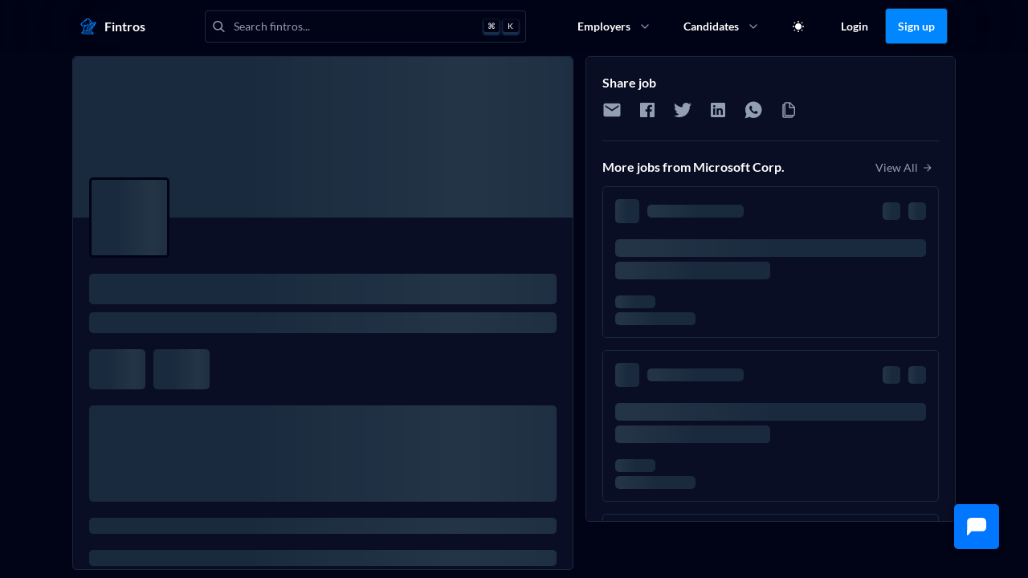

--- FILE ---
content_type: text/html; charset=utf-8
request_url: https://fintros.com/job/904c1694-fb2f-4e15-9722-bbeec68372e7
body_size: 1992
content:
<!DOCTYPE html><html><head><meta charSet="utf-8"/><title>🤖 Artificial Intelligence jobs at Microsoft Corp.</title><meta name="robots" content="index,follow"/><meta name="description" content="Microsoft Corporation is an American multinational technology corporation which produces computer software, consumer electronics, personal computers, and related services."/><meta name="twitter:card" content="summary_large_image"/><meta name="twitter:site" content="@site"/><meta name="twitter:creator" content="@fintroductions"/><meta property="og:title" content="🤖 Artificial Intelligence jobs at Microsoft Corp."/><meta property="og:description" content="Microsoft Corporation is an American multinational technology corporation which produces computer software, consumer electronics, personal computers, and related services."/><meta property="og:url" content="www.fintros.com"/><meta property="og:type" content="website"/><meta property="og:image" content="https://fintros-vault.nyc3.digitaloceanspaces.com/fin-vault/fintros-logos/ALL/company_3675_1736948162"/><meta property="og:image:alt" content="Fintros BG"/><meta property="og:image:type" content="image/jpeg"/><meta property="og:image:width" content="800"/><meta property="og:image:height" content="600"/><link rel="canonical" href="https://www.canonical.ie/"/><meta name="viewport" content="width=device-width, initial-scale=1.0, maximum-scale=1.0, user-scalable=no, viewport-fit=cover"/><link rel="apple-touch-icon" sizes="180x180" href="/images/favicon/apple-touch-icon.png"/><link rel="icon" type="image/png" sizes="32x32" href="/images/favicon/favicon-32x32.png"/><link rel="icon" type="image/png" sizes="16x16" href="/images/favicon/favicon-16x16.png"/><link rel="manifest" href="/images/favicon/site.webmanifest"/><link rel="mask-icon" href="/images/safari-pinned-tab.svg" color="#5bbad5"/><meta name="msapplication-TileColor" content="#da532c"/><meta name="apple-mobile-web-app-status-bar-style" content="black-translucent"/><meta name="next-head-count" content="25"/><link rel="preload" href="/_next/static/css/7c40d5ebbfa4dea3.css" as="style"/><link rel="stylesheet" href="/_next/static/css/7c40d5ebbfa4dea3.css" data-n-g=""/><link rel="preload" href="/_next/static/css/d4e0a41fff70fa6b.css" as="style"/><link rel="stylesheet" href="/_next/static/css/d4e0a41fff70fa6b.css" data-n-p=""/><noscript data-n-css=""></noscript><script defer="" nomodule="" src="/_next/static/chunks/polyfills-c67a75d1b6f99dc8.js"></script><script src="/_next/static/chunks/webpack-cc082204f74a654f.js" defer=""></script><script src="/_next/static/chunks/framework-9521e73b2e5091ba.js" defer=""></script><script src="/_next/static/chunks/main-af5200c6087fd042.js" defer=""></script><script src="/_next/static/chunks/pages/_app-550b49fb90559e5b.js" defer=""></script><script src="/_next/static/chunks/d7eeaac4-e881b4b8d6f05ff9.js" defer=""></script><script src="/_next/static/chunks/252f366e-9f785bf9c43c4617.js" defer=""></script><script src="/_next/static/chunks/1bfc9850-a89acea0674bdd3d.js" defer=""></script><script src="/_next/static/chunks/d64684d8-772745ebe1dc70e0.js" defer=""></script><script src="/_next/static/chunks/95b64a6e-c6e8615e5176a5e5.js" defer=""></script><script src="/_next/static/chunks/85631-70ddab96c0804621.js" defer=""></script><script src="/_next/static/chunks/53280-a27ac21ef1fc14e9.js" defer=""></script><script src="/_next/static/chunks/57247-daecdb012e9bb2cd.js" defer=""></script><script src="/_next/static/chunks/45755-bd1af6c38384f793.js" defer=""></script><script src="/_next/static/chunks/79413-353e870dc481f1a4.js" defer=""></script><script src="/_next/static/chunks/18767-2a44b646e2a9d27a.js" defer=""></script><script src="/_next/static/chunks/85518-967fdc86ff91dec5.js" defer=""></script><script src="/_next/static/chunks/41664-b09508cd80f1f911.js" defer=""></script><script src="/_next/static/chunks/37512-0525c4993f975b56.js" defer=""></script><script src="/_next/static/chunks/88087-5c5e90be0e637b7b.js" defer=""></script><script src="/_next/static/chunks/96244-928d89deeaca84ec.js" defer=""></script><script src="/_next/static/chunks/17052-44bc9730281c9078.js" defer=""></script><script src="/_next/static/chunks/276-cf9dc2f0a6b4e977.js" defer=""></script><script src="/_next/static/chunks/83585-a15159b800684d91.js" defer=""></script><script src="/_next/static/chunks/pages/job/%5BjobRef%5D-09122bb64a28d757.js" defer=""></script><script src="/_next/static/CkFusuy0gRFgbzPBxuhqD/_buildManifest.js" defer=""></script><script src="/_next/static/CkFusuy0gRFgbzPBxuhqD/_ssgManifest.js" defer=""></script></head><body><noscript><iframe src="https://www.googletagmanager.com/ns.html?id=GTM-KLR9FDM"
            height="0" width="0" style="display:none;visibility:hidden"></iframe></noscript><div id="bottom-sheet"></div><div id="__next"><div></div></div><script id="__NEXT_DATA__" type="application/json">{"props":{"pageProps":{"user":null,"data":{"job":{"is_accepts_anonymous_application":false,"company_is_accepts_anonymous_application":false,"job_reference_clean":"7566216","title":"🤖 Artificial Intelligence","formatted_address":"Chicago, IL, USA","formatted_location_abbr":"Chicago, IL","remote":false,"posted_at":"2023-03-08T03:59:28.880Z","posting_deadline":null,"fintros_company_uuid":"624cf9af-a786-96d3-d8b8-01bc4c55324f","promoted":false,"company_name":"Microsoft Corp.","company_slug":"microsoft-corp","company_anonymized_name":"Leading Global Software \u0026 Services Company","company_logo_url":"https://fintros-vault.nyc3.digitaloceanspaces.com/fin-vault/fintros-logos/ALL/company_3675_1736948162","company_industry":"Software Development","company_founding_year":1975,"company_employee_count":null,"is_fintros_job":false,"employment_type":null,"results_number":"1/81765","company_description":"Microsoft Corporation is an American multinational technology corporation which produces computer software, consumer electronics, personal computers, and related services.","job_banner_url":"https://fintros-vault.nyc3.digitaloceanspaces.com/fin-vault/fintros-logos/ALL/company_3675_1736948193"},"title":"🤖 Artificial Intelligence jobs at Microsoft Corp.","description":"Microsoft Corporation is an American multinational technology corporation which produces computer software, consumer electronics, personal computers, and related services.","image":"https://fintros-vault.nyc3.digitaloceanspaces.com/fin-vault/fintros-logos/ALL/company_3675_1736948162"}},"__N_SSP":true},"page":"/job/[jobRef]","query":{"jobRef":"904c1694-fb2f-4e15-9722-bbeec68372e7"},"buildId":"CkFusuy0gRFgbzPBxuhqD","isFallback":false,"gssp":true,"scriptLoader":[]}</script></body></html>

--- FILE ---
content_type: application/javascript; charset=utf-8
request_url: https://fintros.com/_next/static/CkFusuy0gRFgbzPBxuhqD/_buildManifest.js
body_size: 1744
content:
self.__BUILD_MANIFEST=function(s,a,c,e,t,i,n,b,f,d,p,r,o,h,j,u,k,l,g,m,y,v,_,w){return{__rewrites:{beforeFiles:[],afterFiles:[],fallback:[]},"/":["static/chunks/75fc9c18-459d71be4aa99a75.js",a,c,p,r,o,t,i,s,n,h,y,j,e,b,u,k,"static/chunks/94267-1bd98902db069b31.js","static/chunks/6520-6b5586080382c7ce.js",f,d,l,g,"static/chunks/1396-06052e263b38aaf4.js","static/css/3c11b7db1a730ae3.css","static/chunks/pages/index-16cd6b4b3549f32d.js"],"/404":[s,"static/chunks/pages/404-5fc1a10e24835190.js"],"/_error":["static/chunks/pages/_error-82b4903581b75a0d.js"],"/accountConfirm":[a,c,s,e,b,f,d,"static/chunks/pages/accountConfirm-277b8a323843362d.js"],"/application/[applicationId]":[a,c,p,r,o,t,i,s,n,h,j,e,b,u,k,f,d,l,g,m,"static/chunks/pages/application/[applicationId]-bef409f369ab5a0a.js"],"/applications":[a,c,p,r,o,t,i,s,n,h,j,e,b,u,k,f,d,l,g,m,"static/chunks/pages/applications-efd78096110e098c.js"],"/assessments":[a,c,p,r,o,t,i,s,n,h,j,e,b,u,k,f,d,l,g,m,"static/chunks/pages/assessments-9662feeb8e8bb7bf.js"],"/case-studies/[companyName]":[a,c,p,r,o,t,i,s,n,h,j,e,b,u,k,f,d,l,g,m,"static/chunks/pages/case-studies/[companyName]-7c671b57c5d19853.js"],"/chats":[a,c,p,r,o,t,i,s,n,h,j,e,b,u,k,f,d,l,g,m,"static/chunks/pages/chats-d51adec4d68298a7.js"],"/chats/[id]":[a,c,p,r,o,t,i,s,n,h,j,e,b,u,k,f,d,l,g,m,"static/chunks/pages/chats/[id]-db77efed34b4bbdf.js"],"/company/[slug]":[a,c,p,r,o,t,i,s,n,h,j,e,b,u,k,f,d,l,g,m,"static/chunks/pages/company/[slug]-745a67d25dd431e6.js"],"/company-sitemap.xml":["static/chunks/pages/company-sitemap.xml-ee0795fec0d5ac6c.js"],"/confirm-success":[a,c,p,r,o,t,i,s,n,h,j,e,b,u,k,f,d,l,g,m,"static/chunks/pages/confirm-success-acc9b2b3cad9ad4a.js"],"/dashboard":[a,c,p,r,o,t,i,s,n,h,j,e,b,u,k,f,d,l,g,m,"static/chunks/pages/dashboard-8c0eee4b028d91d5.js"],"/demographics":[a,c,p,r,o,t,i,s,n,h,j,e,b,u,k,f,d,l,g,m,"static/chunks/pages/demographics-32d913b8492e1b48.js"],"/examples/resume":[a,c,p,r,o,t,i,s,n,h,j,e,b,u,k,f,d,l,g,m,"static/chunks/pages/examples/resume-4c985e2ca64289f6.js"],"/faq":[a,c,p,r,o,t,i,s,n,h,j,e,b,u,k,f,d,l,g,m,"static/chunks/pages/faq-2749e28f76efa49d.js"],"/features":[a,c,p,r,o,t,i,s,n,h,j,e,b,u,k,f,d,l,g,m,"static/chunks/pages/features-c5bbbd44e32388b2.js"],"/forgot-password":[a,c,t,i,s,n,y,f,"static/chunks/21745-2ee4959436af1537.js","static/chunks/pages/forgot-password-cfd3c7cb9d4c415d.js"],"/hire":[a,c,p,r,o,t,i,s,n,h,j,e,b,u,k,f,d,l,g,m,"static/chunks/pages/hire-bc89d273e751bddc.js"],"/invalid-confirmation-link":[a,c,v,_,w,t,i,s,n,e,f,d,"static/chunks/pages/invalid-confirmation-link-8f30f4766ae2bf39.js"],"/invalid-link":[s,e,b,d,"static/chunks/pages/invalid-link-09bc826d749bf7b8.js"],"/invites":[a,c,p,r,o,t,i,s,n,h,j,e,b,u,k,f,d,l,g,m,"static/chunks/pages/invites-d453c6e4e877dcdd.js"],"/job/[jobRef]":[a,c,p,r,o,t,i,s,n,h,j,e,b,u,k,f,d,l,g,m,"static/chunks/pages/job/[jobRef]-09122bb64a28d757.js"],"/job/[jobRef]/[jobRefClean]":[a,c,p,r,o,t,i,s,n,h,j,e,b,u,k,f,d,l,g,m,"static/chunks/pages/job/[jobRef]/[jobRefClean]-55f8ee019149bcfe.js"],"/job-board/[companyName]":[a,c,p,r,o,t,i,s,n,h,j,e,b,u,k,f,d,l,g,m,"static/chunks/pages/job-board/[companyName]-4004377d993480c1.js"],"/job-sitemap.xml":["static/chunks/pages/job-sitemap.xml-4839eb3d0d346619.js"],"/join":[a,c,p,r,o,t,i,s,n,h,j,e,b,u,k,f,d,l,g,m,"static/chunks/pages/join-0738a796514df22b.js"],"/library":[a,c,p,r,o,t,i,s,n,h,j,e,b,u,k,f,d,l,g,m,"static/chunks/pages/library-4541473b90baa313.js"],"/library/[pid]":[a,c,p,r,o,t,i,s,n,h,j,e,b,u,k,f,d,l,g,m,"static/chunks/pages/library/[pid]-3685bf403d591ae6.js"],"/library-sitemap.xml":["static/chunks/pages/library-sitemap.xml-561e5e53c9c1edb6.js"],"/login":[a,c,p,r,o,t,i,s,n,h,j,e,b,u,k,f,d,l,g,m,"static/chunks/pages/login-6b24cfc393313e7d.js"],"/onboarding":[a,c,p,r,o,t,i,s,n,h,j,e,b,u,k,f,d,l,g,m,"static/chunks/pages/onboarding-290edb46508514f7.js"],"/partners":[a,c,p,r,o,t,i,s,n,h,j,e,b,u,k,f,d,l,g,m,"static/chunks/pages/partners-1e13487db50e24ef.js"],"/pricing":[a,c,p,r,o,t,i,s,n,h,j,e,b,u,k,f,d,l,g,m,"static/chunks/pages/pricing-046bac7d4d5da25f.js"],"/privacy":[a,c,p,r,o,t,i,s,n,h,j,e,b,u,k,f,d,l,g,m,"static/chunks/pages/privacy-08b35aec2fa06c23.js"],"/profile":[a,c,p,r,o,t,i,s,n,h,j,e,b,u,k,f,d,l,g,m,"static/chunks/pages/profile-27d3ec8b361e04ca.js"],"/recent-searches":[a,c,p,r,o,t,i,s,n,h,j,e,b,u,k,f,d,l,g,m,"static/chunks/pages/recent-searches-5f4321f5ec7d1885.js"],"/reset-password":[a,c,p,r,o,t,i,s,n,h,j,e,b,u,k,f,d,l,g,m,"static/chunks/pages/reset-password-28f584dece737027.js"],"/reviews":[a,c,p,r,o,t,i,s,n,h,j,e,b,u,k,f,d,l,g,m,"static/chunks/pages/reviews-43d4f3d33a550a90.js"],"/rewards":[a,c,p,r,o,t,i,s,n,h,j,e,b,u,k,f,d,l,g,m,"static/chunks/pages/rewards-317dee7ba31dfa80.js"],"/saved":[a,c,p,r,o,t,i,s,n,h,j,e,b,u,k,f,d,l,g,m,"static/chunks/pages/saved-27765eecc630fcdf.js"],"/search/all":[a,c,p,r,o,v,_,w,t,i,s,n,h,y,j,e,b,u,k,"static/chunks/88314-71cdec1414c6ef36.js","static/chunks/47883-8d4a27781728516c.js","static/chunks/12314-05d2a35c5c72a594.js","static/chunks/80129-48a35fbafcb52b48.js","static/chunks/33167-8590a9521db405fc.js","static/chunks/48290-288a442e34b5897e.js",l,g,m,"static/chunks/pages/search/all-636d2a76f7da7594.js"],"/search/companies":[a,c,p,r,o,t,i,s,n,h,j,e,b,u,k,f,d,l,g,m,"static/chunks/pages/search/companies-6ce986ece364eacb.js"],"/search/jobs":[a,c,p,r,o,t,i,s,n,h,j,e,b,u,k,f,d,l,g,m,"static/chunks/pages/search/jobs-04a13b506cb3bf96.js"],"/search/salaries":[a,c,p,r,o,t,i,s,n,h,j,e,b,u,k,f,d,l,g,m,"static/chunks/pages/search/salaries-a3b38205685a3e52.js"],"/settings":[a,c,p,r,o,t,i,s,n,h,j,e,b,u,k,f,d,l,g,m,"static/chunks/pages/settings-e44faae05020255f.js"],"/support":[a,c,p,r,o,t,i,s,n,h,j,e,b,u,k,f,d,l,g,m,"static/chunks/pages/support-9a4be320cb07b1db.js"],"/terms":[a,c,p,r,o,t,i,s,n,h,j,e,b,u,k,f,d,l,g,m,"static/chunks/pages/terms-16ee37c9a3052852.js"],"/tools":[a,c,p,r,o,t,i,s,n,h,j,e,b,u,k,f,d,l,g,m,"static/chunks/pages/tools-34f4391991f99b45.js"],"/uploads":[a,c,p,r,o,t,i,s,n,h,j,e,b,u,k,f,d,l,g,m,"static/chunks/pages/uploads-bef6d2a2ff9bdf16.js"],"/verify-email/[email]":[a,c,p,r,o,t,i,s,n,h,j,e,b,u,k,f,d,l,g,m,"static/chunks/pages/verify-email/[email]-ad689c759380cc21.js"],sortedPages:["/","/404","/_app","/_error","/accountConfirm","/application/[applicationId]","/applications","/assessments","/case-studies/[companyName]","/chats","/chats/[id]","/company/[slug]","/company-sitemap.xml","/confirm-success","/dashboard","/demographics","/examples/resume","/faq","/features","/forgot-password","/hire","/invalid-confirmation-link","/invalid-link","/invites","/job/[jobRef]","/job/[jobRef]/[jobRefClean]","/job-board/[companyName]","/job-sitemap.xml","/join","/library","/library/[pid]","/library-sitemap.xml","/login","/onboarding","/partners","/pricing","/privacy","/profile","/recent-searches","/reset-password","/reviews","/rewards","/saved","/search/all","/search/companies","/search/jobs","/search/salaries","/settings","/support","/terms","/tools","/uploads","/verify-email/[email]"]}}("static/chunks/57247-daecdb012e9bb2cd.js","static/chunks/d7eeaac4-e881b4b8d6f05ff9.js","static/chunks/252f366e-9f785bf9c43c4617.js","static/chunks/85518-967fdc86ff91dec5.js","static/chunks/85631-70ddab96c0804621.js","static/chunks/53280-a27ac21ef1fc14e9.js","static/chunks/45755-bd1af6c38384f793.js","static/chunks/41664-b09508cd80f1f911.js","static/chunks/96244-928d89deeaca84ec.js","static/chunks/17052-44bc9730281c9078.js","static/chunks/1bfc9850-a89acea0674bdd3d.js","static/chunks/d64684d8-772745ebe1dc70e0.js","static/chunks/95b64a6e-c6e8615e5176a5e5.js","static/chunks/79413-353e870dc481f1a4.js","static/chunks/18767-2a44b646e2a9d27a.js","static/chunks/37512-0525c4993f975b56.js","static/chunks/88087-5c5e90be0e637b7b.js","static/chunks/276-cf9dc2f0a6b4e977.js","static/chunks/83585-a15159b800684d91.js","static/css/d4e0a41fff70fa6b.css","static/chunks/26164-763fcc57b9726a9d.js","static/chunks/14531-234479f02fde9cb6.js","static/chunks/42135-289f20366d23bb19.js","static/chunks/84723-76d65000d3310d8e.js"),self.__BUILD_MANIFEST_CB&&self.__BUILD_MANIFEST_CB();

--- FILE ---
content_type: application/javascript; charset=utf-8
request_url: https://fintros.com/_next/static/chunks/53280-a27ac21ef1fc14e9.js
body_size: 20538
content:
(self.webpackChunk_N_E=self.webpackChunk_N_E||[]).push([[53280],{33603:function(t,e,n){"use strict";n.d(e,{mL:function(){return s},q0:function(){return a}});var o=n(93355),r=function(){return{height:0,opacity:0}},i=function(t){return{height:t.scrollHeight,opacity:1}},u=function(t,e){return(null==e?void 0:e.deadline)===!0||"height"===e.propertyName};(0,o.b)("bottomLeft","bottomRight","topLeft","topRight");var a=function(t){return void 0!==t&&("topLeft"===t||"topRight"===t)?"slide-down":"slide-up"},s=function(t,e,n){return void 0!==n?n:"".concat(t,"-").concat(e)};e.ZP={motionName:"ant-motion-collapse",onAppearStart:r,onEnterStart:r,onAppearActive:i,onEnterActive:i,onLeaveStart:function(t){return{height:t?t.offsetHeight:0}},onLeaveActive:r,onAppearEnd:u,onEnterEnd:u,onLeaveEnd:u,motionDeadline:500}},93355:function(t,e,n){"use strict";n.d(e,{b:function(){return o}});var o=function(){for(var t=arguments.length,e=Array(t),n=0;n<t;n++)e[n]=arguments[n];return e}},18552:function(t,e,n){var o=n(10852)(n(55639),"DataView");t.exports=o},1989:function(t,e,n){var o=n(51789),r=n(80401),i=n(57667),u=n(21327),a=n(81866);function s(t){var e=-1,n=null==t?0:t.length;for(this.clear();++e<n;){var o=t[e];this.set(o[0],o[1])}}s.prototype.clear=o,s.prototype.delete=r,s.prototype.get=i,s.prototype.has=u,s.prototype.set=a,t.exports=s},38407:function(t,e,n){var o=n(27040),r=n(14125),i=n(82117),u=n(67518),a=n(54705);function s(t){var e=-1,n=null==t?0:t.length;for(this.clear();++e<n;){var o=t[e];this.set(o[0],o[1])}}s.prototype.clear=o,s.prototype.delete=r,s.prototype.get=i,s.prototype.has=u,s.prototype.set=a,t.exports=s},57071:function(t,e,n){var o=n(10852)(n(55639),"Map");t.exports=o},83369:function(t,e,n){var o=n(24785),r=n(11285),i=n(96e3),u=n(49916),a=n(95265);function s(t){var e=-1,n=null==t?0:t.length;for(this.clear();++e<n;){var o=t[e];this.set(o[0],o[1])}}s.prototype.clear=o,s.prototype.delete=r,s.prototype.get=i,s.prototype.has=u,s.prototype.set=a,t.exports=s},53818:function(t,e,n){var o=n(10852)(n(55639),"Promise");t.exports=o},58525:function(t,e,n){var o=n(10852)(n(55639),"Set");t.exports=o},88668:function(t,e,n){var o=n(83369),r=n(90619),i=n(72385);function u(t){var e=-1,n=null==t?0:t.length;for(this.__data__=new o;++e<n;)this.add(t[e])}u.prototype.add=u.prototype.push=r,u.prototype.has=i,t.exports=u},46384:function(t,e,n){var o=n(38407),r=n(37465),i=n(63779),u=n(67599),a=n(44758),s=n(34309);function c(t){var e=this.__data__=new o(t);this.size=e.size}c.prototype.clear=r,c.prototype.delete=i,c.prototype.get=u,c.prototype.has=a,c.prototype.set=s,t.exports=c},62705:function(t,e,n){var o=n(55639).Symbol;t.exports=o},11149:function(t,e,n){var o=n(55639).Uint8Array;t.exports=o},70577:function(t,e,n){var o=n(10852)(n(55639),"WeakMap");t.exports=o},34963:function(t){t.exports=function(t,e){for(var n=-1,o=null==t?0:t.length,r=0,i=[];++n<o;){var u=t[n];e(u,n,t)&&(i[r++]=u)}return i}},14636:function(t,e,n){var o=n(22545),r=n(35694),i=n(1469),u=n(44144),a=n(65776),s=n(36719),c=Object.prototype.hasOwnProperty;t.exports=function(t,e){var n=i(t),l=!n&&r(t),f=!n&&!l&&u(t),p=!n&&!l&&!f&&s(t),h=n||l||f||p,d=h?o(t.length,String):[],v=d.length;for(var m in t)(e||c.call(t,m))&&!(h&&("length"==m||f&&("offset"==m||"parent"==m)||p&&("buffer"==m||"byteLength"==m||"byteOffset"==m)||a(m,v)))&&d.push(m);return d}},62488:function(t){t.exports=function(t,e){for(var n=-1,o=e.length,r=t.length;++n<o;)t[r+n]=e[n];return t}},82908:function(t){t.exports=function(t,e){for(var n=-1,o=null==t?0:t.length;++n<o;)if(e(t[n],n,t))return!0;return!1}},18470:function(t,e,n){var o=n(77813);t.exports=function(t,e){for(var n=t.length;n--;)if(o(t[n][0],e))return n;return -1}},68866:function(t,e,n){var o=n(62488),r=n(1469);t.exports=function(t,e,n){var i=e(t);return r(t)?i:o(i,n(t))}},44239:function(t,e,n){var o=n(62705),r=n(89607),i=n(2333),u=o?o.toStringTag:void 0;t.exports=function(t){return null==t?void 0===t?"[object Undefined]":"[object Null]":u&&u in Object(t)?r(t):i(t)}},9454:function(t,e,n){var o=n(44239),r=n(37005);t.exports=function(t){return r(t)&&"[object Arguments]"==o(t)}},90939:function(t,e,n){var o=n(2492),r=n(37005);t.exports=function t(e,n,i,u,a){return e===n||(null!=e&&null!=n&&(r(e)||r(n))?o(e,n,i,u,t,a):e!=e&&n!=n)}},2492:function(t,e,n){var o=n(46384),r=n(67114),i=n(18351),u=n(16096),a=n(64160),s=n(1469),c=n(44144),l=n(36719),f="[object Arguments]",p="[object Array]",h="[object Object]",d=Object.prototype.hasOwnProperty;t.exports=function(t,e,n,v,m,g){var y=s(t),b=s(e),w=y?p:a(t),x=b?p:a(e);w=w==f?h:w,x=x==f?h:x;var _=w==h,O=x==h,M=w==x;if(M&&c(t)){if(!c(e))return!1;y=!0,_=!1}if(M&&!_)return g||(g=new o),y||l(t)?r(t,e,n,v,m,g):i(t,e,w,n,v,m,g);if(!(1&n)){var T=_&&d.call(t,"__wrapped__"),E=O&&d.call(e,"__wrapped__");if(T||E){var k=T?t.value():t,C=E?e.value():e;return g||(g=new o),m(k,C,n,v,g)}}return!!M&&(g||(g=new o),u(t,e,n,v,m,g))}},28458:function(t,e,n){var o=n(23560),r=n(15346),i=n(13218),u=n(80346),a=/^\[object .+?Constructor\]$/,s=Object.prototype,c=Function.prototype.toString,l=s.hasOwnProperty,f=RegExp("^"+c.call(l).replace(/[\\^$.*+?()[\]{}|]/g,"\\$&").replace(/hasOwnProperty|(function).*?(?=\\\()| for .+?(?=\\\])/g,"$1.*?")+"$");t.exports=function(t){return!(!i(t)||r(t))&&(o(t)?f:a).test(u(t))}},38749:function(t,e,n){var o=n(44239),r=n(41780),i=n(37005),u={};u["[object Float32Array]"]=u["[object Float64Array]"]=u["[object Int8Array]"]=u["[object Int16Array]"]=u["[object Int32Array]"]=u["[object Uint8Array]"]=u["[object Uint8ClampedArray]"]=u["[object Uint16Array]"]=u["[object Uint32Array]"]=!0,u["[object Arguments]"]=u["[object Array]"]=u["[object ArrayBuffer]"]=u["[object Boolean]"]=u["[object DataView]"]=u["[object Date]"]=u["[object Error]"]=u["[object Function]"]=u["[object Map]"]=u["[object Number]"]=u["[object Object]"]=u["[object RegExp]"]=u["[object Set]"]=u["[object String]"]=u["[object WeakMap]"]=!1,t.exports=function(t){return i(t)&&r(t.length)&&!!u[o(t)]}},280:function(t,e,n){var o=n(25726),r=n(86916),i=Object.prototype.hasOwnProperty;t.exports=function(t){if(!o(t))return r(t);var e=[];for(var n in Object(t))i.call(t,n)&&"constructor"!=n&&e.push(n);return e}},22545:function(t){t.exports=function(t,e){for(var n=-1,o=Array(t);++n<t;)o[n]=e(n);return o}},7518:function(t){t.exports=function(t){return function(e){return t(e)}}},74757:function(t){t.exports=function(t,e){return t.has(e)}},14429:function(t,e,n){var o=n(55639)["__core-js_shared__"];t.exports=o},67114:function(t,e,n){var o=n(88668),r=n(82908),i=n(74757);t.exports=function(t,e,n,u,a,s){var c=1&n,l=t.length,f=e.length;if(l!=f&&!(c&&f>l))return!1;var p=s.get(t),h=s.get(e);if(p&&h)return p==e&&h==t;var d=-1,v=!0,m=2&n?new o:void 0;for(s.set(t,e),s.set(e,t);++d<l;){var g=t[d],y=e[d];if(u)var b=c?u(y,g,d,e,t,s):u(g,y,d,t,e,s);if(void 0!==b){if(b)continue;v=!1;break}if(m){if(!r(e,function(t,e){if(!i(m,e)&&(g===t||a(g,t,n,u,s)))return m.push(e)})){v=!1;break}}else if(!(g===y||a(g,y,n,u,s))){v=!1;break}}return s.delete(t),s.delete(e),v}},18351:function(t,e,n){var o=n(62705),r=n(11149),i=n(77813),u=n(67114),a=n(68776),s=n(21814),c=o?o.prototype:void 0,l=c?c.valueOf:void 0;t.exports=function(t,e,n,o,c,f,p){switch(n){case"[object DataView]":if(t.byteLength!=e.byteLength||t.byteOffset!=e.byteOffset)break;t=t.buffer,e=e.buffer;case"[object ArrayBuffer]":if(t.byteLength!=e.byteLength||!f(new r(t),new r(e)))break;return!0;case"[object Boolean]":case"[object Date]":case"[object Number]":return i(+t,+e);case"[object Error]":return t.name==e.name&&t.message==e.message;case"[object RegExp]":case"[object String]":return t==e+"";case"[object Map]":var h=a;case"[object Set]":var d=1&o;if(h||(h=s),t.size!=e.size&&!d)break;var v=p.get(t);if(v)return v==e;o|=2,p.set(t,e);var m=u(h(t),h(e),o,c,f,p);return p.delete(t),m;case"[object Symbol]":if(l)return l.call(t)==l.call(e)}return!1}},16096:function(t,e,n){var o=n(58234),r=Object.prototype.hasOwnProperty;t.exports=function(t,e,n,i,u,a){var s=1&n,c=o(t),l=c.length;if(l!=o(e).length&&!s)return!1;for(var f=l;f--;){var p=c[f];if(!(s?p in e:r.call(e,p)))return!1}var h=a.get(t),d=a.get(e);if(h&&d)return h==e&&d==t;var v=!0;a.set(t,e),a.set(e,t);for(var m=s;++f<l;){var g=t[p=c[f]],y=e[p];if(i)var b=s?i(y,g,p,e,t,a):i(g,y,p,t,e,a);if(!(void 0===b?g===y||u(g,y,n,i,a):b)){v=!1;break}m||(m="constructor"==p)}if(v&&!m){var w=t.constructor,x=e.constructor;w!=x&&"constructor"in t&&"constructor"in e&&!("function"==typeof w&&w instanceof w&&"function"==typeof x&&x instanceof x)&&(v=!1)}return a.delete(t),a.delete(e),v}},31957:function(t,e,n){var o="object"==typeof n.g&&n.g&&n.g.Object===Object&&n.g;t.exports=o},58234:function(t,e,n){var o=n(68866),r=n(99551),i=n(3674);t.exports=function(t){return o(t,i,r)}},45050:function(t,e,n){var o=n(37019);t.exports=function(t,e){var n=t.__data__;return o(e)?n["string"==typeof e?"string":"hash"]:n.map}},10852:function(t,e,n){var o=n(28458),r=n(47801);t.exports=function(t,e){var n=r(t,e);return o(n)?n:void 0}},89607:function(t,e,n){var o=n(62705),r=Object.prototype,i=r.hasOwnProperty,u=r.toString,a=o?o.toStringTag:void 0;t.exports=function(t){var e=i.call(t,a),n=t[a];try{t[a]=void 0;var o=!0}catch(t){}var r=u.call(t);return o&&(e?t[a]=n:delete t[a]),r}},99551:function(t,e,n){var o=n(34963),r=n(70479),i=Object.prototype.propertyIsEnumerable,u=Object.getOwnPropertySymbols,a=u?function(t){return null==t?[]:o(u(t=Object(t)),function(e){return i.call(t,e)})}:r;t.exports=a},64160:function(t,e,n){var o=n(18552),r=n(57071),i=n(53818),u=n(58525),a=n(70577),s=n(44239),c=n(80346),l="[object Map]",f="[object Promise]",p="[object Set]",h="[object WeakMap]",d="[object DataView]",v=c(o),m=c(r),g=c(i),y=c(u),b=c(a),w=s;(o&&w(new o(new ArrayBuffer(1)))!=d||r&&w(new r)!=l||i&&w(i.resolve())!=f||u&&w(new u)!=p||a&&w(new a)!=h)&&(w=function(t){var e=s(t),n="[object Object]"==e?t.constructor:void 0,o=n?c(n):"";if(o)switch(o){case v:return d;case m:return l;case g:return f;case y:return p;case b:return h}return e}),t.exports=w},47801:function(t){t.exports=function(t,e){return null==t?void 0:t[e]}},51789:function(t,e,n){var o=n(94536);t.exports=function(){this.__data__=o?o(null):{},this.size=0}},80401:function(t){t.exports=function(t){var e=this.has(t)&&delete this.__data__[t];return this.size-=e?1:0,e}},57667:function(t,e,n){var o=n(94536),r=Object.prototype.hasOwnProperty;t.exports=function(t){var e=this.__data__;if(o){var n=e[t];return"__lodash_hash_undefined__"===n?void 0:n}return r.call(e,t)?e[t]:void 0}},21327:function(t,e,n){var o=n(94536),r=Object.prototype.hasOwnProperty;t.exports=function(t){var e=this.__data__;return o?void 0!==e[t]:r.call(e,t)}},81866:function(t,e,n){var o=n(94536);t.exports=function(t,e){var n=this.__data__;return this.size+=this.has(t)?0:1,n[t]=o&&void 0===e?"__lodash_hash_undefined__":e,this}},65776:function(t){var e=/^(?:0|[1-9]\d*)$/;t.exports=function(t,n){var o=typeof t;return!!(n=null==n?9007199254740991:n)&&("number"==o||"symbol"!=o&&e.test(t))&&t>-1&&t%1==0&&t<n}},37019:function(t){t.exports=function(t){var e=typeof t;return"string"==e||"number"==e||"symbol"==e||"boolean"==e?"__proto__"!==t:null===t}},15346:function(t,e,n){var o,r=n(14429),i=(o=/[^.]+$/.exec(r&&r.keys&&r.keys.IE_PROTO||""))?"Symbol(src)_1."+o:"";t.exports=function(t){return!!i&&i in t}},25726:function(t){var e=Object.prototype;t.exports=function(t){var n=t&&t.constructor,o="function"==typeof n&&n.prototype||e;return t===o}},27040:function(t){t.exports=function(){this.__data__=[],this.size=0}},14125:function(t,e,n){var o=n(18470),r=Array.prototype.splice;t.exports=function(t){var e=this.__data__,n=o(e,t);return!(n<0)&&(n==e.length-1?e.pop():r.call(e,n,1),--this.size,!0)}},82117:function(t,e,n){var o=n(18470);t.exports=function(t){var e=this.__data__,n=o(e,t);return n<0?void 0:e[n][1]}},67518:function(t,e,n){var o=n(18470);t.exports=function(t){return o(this.__data__,t)>-1}},54705:function(t,e,n){var o=n(18470);t.exports=function(t,e){var n=this.__data__,r=o(n,t);return r<0?(++this.size,n.push([t,e])):n[r][1]=e,this}},24785:function(t,e,n){var o=n(1989),r=n(38407),i=n(57071);t.exports=function(){this.size=0,this.__data__={hash:new o,map:new(i||r),string:new o}}},11285:function(t,e,n){var o=n(45050);t.exports=function(t){var e=o(this,t).delete(t);return this.size-=e?1:0,e}},96e3:function(t,e,n){var o=n(45050);t.exports=function(t){return o(this,t).get(t)}},49916:function(t,e,n){var o=n(45050);t.exports=function(t){return o(this,t).has(t)}},95265:function(t,e,n){var o=n(45050);t.exports=function(t,e){var n=o(this,t),r=n.size;return n.set(t,e),this.size+=n.size==r?0:1,this}},68776:function(t){t.exports=function(t){var e=-1,n=Array(t.size);return t.forEach(function(t,o){n[++e]=[o,t]}),n}},94536:function(t,e,n){var o=n(10852)(Object,"create");t.exports=o},86916:function(t,e,n){var o=n(5569)(Object.keys,Object);t.exports=o},31167:function(t,e,n){t=n.nmd(t);var o=n(31957),r=e&&!e.nodeType&&e,i=r&&t&&!t.nodeType&&t,u=i&&i.exports===r&&o.process,a=function(){try{var t=i&&i.require&&i.require("util").types;if(t)return t;return u&&u.binding&&u.binding("util")}catch(t){}}();t.exports=a},2333:function(t){var e=Object.prototype.toString;t.exports=function(t){return e.call(t)}},5569:function(t){t.exports=function(t,e){return function(n){return t(e(n))}}},55639:function(t,e,n){var o=n(31957),r="object"==typeof self&&self&&self.Object===Object&&self,i=o||r||Function("return this")();t.exports=i},90619:function(t){t.exports=function(t){return this.__data__.set(t,"__lodash_hash_undefined__"),this}},72385:function(t){t.exports=function(t){return this.__data__.has(t)}},21814:function(t){t.exports=function(t){var e=-1,n=Array(t.size);return t.forEach(function(t){n[++e]=t}),n}},37465:function(t,e,n){var o=n(38407);t.exports=function(){this.__data__=new o,this.size=0}},63779:function(t){t.exports=function(t){var e=this.__data__,n=e.delete(t);return this.size=e.size,n}},67599:function(t){t.exports=function(t){return this.__data__.get(t)}},44758:function(t){t.exports=function(t){return this.__data__.has(t)}},34309:function(t,e,n){var o=n(38407),r=n(57071),i=n(83369);t.exports=function(t,e){var n=this.__data__;if(n instanceof o){var u=n.__data__;if(!r||u.length<199)return u.push([t,e]),this.size=++n.size,this;n=this.__data__=new i(u)}return n.set(t,e),this.size=n.size,this}},80346:function(t){var e=Function.prototype.toString;t.exports=function(t){if(null!=t){try{return e.call(t)}catch(t){}try{return t+""}catch(t){}}return""}},77813:function(t){t.exports=function(t,e){return t===e||t!=t&&e!=e}},35694:function(t,e,n){var o=n(9454),r=n(37005),i=Object.prototype,u=i.hasOwnProperty,a=i.propertyIsEnumerable,s=o(function(){return arguments}())?o:function(t){return r(t)&&u.call(t,"callee")&&!a.call(t,"callee")};t.exports=s},1469:function(t){var e=Array.isArray;t.exports=e},98612:function(t,e,n){var o=n(23560),r=n(41780);t.exports=function(t){return null!=t&&r(t.length)&&!o(t)}},44144:function(t,e,n){t=n.nmd(t);var o=n(55639),r=n(95062),i=e&&!e.nodeType&&e,u=i&&t&&!t.nodeType&&t,a=u&&u.exports===i?o.Buffer:void 0,s=a?a.isBuffer:void 0;t.exports=s||r},18446:function(t,e,n){var o=n(90939);t.exports=function(t,e){return o(t,e)}},23560:function(t,e,n){var o=n(44239),r=n(13218);t.exports=function(t){if(!r(t))return!1;var e=o(t);return"[object Function]"==e||"[object GeneratorFunction]"==e||"[object AsyncFunction]"==e||"[object Proxy]"==e}},41780:function(t){t.exports=function(t){return"number"==typeof t&&t>-1&&t%1==0&&t<=9007199254740991}},13218:function(t){t.exports=function(t){var e=typeof t;return null!=t&&("object"==e||"function"==e)}},37005:function(t){t.exports=function(t){return null!=t&&"object"==typeof t}},36719:function(t,e,n){var o=n(38749),r=n(7518),i=n(31167),u=i&&i.isTypedArray,a=u?r(u):o;t.exports=a},3674:function(t,e,n){var o=n(14636),r=n(280),i=n(98612);t.exports=function(t){return i(t)?o(t):r(t)}},70479:function(t){t.exports=function(){return[]}},95062:function(t){t.exports=function(){return!1}},35398:function(t,e,n){"use strict";n.d(e,{Z:function(){return tQ}});var o,r,i,u=n(1413),a=n(87462),s=n(15671),c=n(43144),l=n(97326),f=n(60136),p=n(51630),h=n(67294),d=n(73935),v=n(75164);function m(t,e){return!!t&&t.contains(e)}var g=n(34203),y=n(42550),b=n(64019),w=n(98924),x=(0,h.forwardRef)(function(t,e){var n=t.didUpdate,o=t.getContainer,r=t.children,i=(0,h.useRef)(),u=(0,h.useRef)();(0,h.useImperativeHandle)(e,function(){return{}});var a=(0,h.useRef)(!1);return!a.current&&(0,w.Z)()&&(u.current=o(),i.current=u.current.parentNode,a.current=!0),(0,h.useEffect)(function(){null==n||n(t)}),(0,h.useEffect)(function(){return null===u.current.parentNode&&null!==i.current&&i.current.appendChild(u.current),function(){var t,e;null===(t=u.current)||void 0===t||null===(e=t.parentNode)||void 0===e||e.removeChild(u.current)}},[]),u.current?d.createPortal(r,u.current):null}),_=n(94184),O=n.n(_),M=n(97685),T=n(45987),E=n(31131),k=n(62874);function C(t){var e=t.prefixCls,n=t.motion,o=t.animation,r=t.transitionName;return n||(o?{motionName:"".concat(e,"-").concat(o)}:r?{motionName:r}:null)}function P(t){var e=t.prefixCls,n=t.visible,o=t.zIndex,r=t.mask,i=t.maskMotion,s=t.maskAnimation,c=t.maskTransitionName;if(!r)return null;var l={};return(i||c||s)&&(l=(0,u.Z)({motionAppear:!0},C({motion:i,prefixCls:e,transitionName:c,animation:s}))),h.createElement(k.Z,(0,a.Z)({},l,{visible:n,removeOnLeave:!0}),function(t){var n=t.className;return h.createElement("div",{style:{zIndex:o},className:O()("".concat(e,"-mask"),n)})})}var j=n(71002),D=n(5110);function S(t,e){var n=Object.keys(t);if(Object.getOwnPropertySymbols){var o=Object.getOwnPropertySymbols(t);e&&(o=o.filter(function(e){return Object.getOwnPropertyDescriptor(t,e).enumerable})),n.push.apply(n,o)}return n}function A(t){for(var e=1;e<arguments.length;e++){var n=null!=arguments[e]?arguments[e]:{};e%2?S(Object(n),!0).forEach(function(e){var o,r;o=t,r=n[e],e in o?Object.defineProperty(o,e,{value:r,enumerable:!0,configurable:!0,writable:!0}):o[e]=r}):Object.getOwnPropertyDescriptors?Object.defineProperties(t,Object.getOwnPropertyDescriptors(n)):S(Object(n)).forEach(function(e){Object.defineProperty(t,e,Object.getOwnPropertyDescriptor(n,e))})}return t}function R(t){return(R="function"==typeof Symbol&&"symbol"==typeof Symbol.iterator?function(t){return typeof t}:function(t){return t&&"function"==typeof Symbol&&t.constructor===Symbol&&t!==Symbol.prototype?"symbol":typeof t})(t)}var N={Webkit:"-webkit-",Moz:"-moz-",ms:"-ms-",O:"-o-"};function Z(){if(void 0!==r)return r;r="";var t=document.createElement("p").style;for(var e in N)e+"Transform" in t&&(r=e);return r}function H(){return Z()?"".concat(Z(),"TransitionProperty"):"transitionProperty"}function V(){return Z()?"".concat(Z(),"Transform"):"transform"}function z(t,e){var n=H();n&&(t.style[n]=e,"transitionProperty"!==n&&(t.style.transitionProperty=e))}function L(t,e){var n=V();n&&(t.style[n]=e,"transform"!==n&&(t.style.transform=e))}var W=/matrix\((.*)\)/,B=/matrix3d\((.*)\)/,F=/[\-+]?(?:\d*\.|)\d+(?:[eE][\-+]?\d+|)/.source;function I(t){var e=t.style.display;t.style.display="none",t.offsetHeight,t.style.display=e}function Y(t,e,n){var o=n;if("object"===R(e)){for(var r in e)e.hasOwnProperty(r)&&Y(t,r,e[r]);return}if(void 0!==o){"number"==typeof o&&(o="".concat(o,"px")),t.style[e]=o;return}return i(t,e)}function X(t,e){var n=t["page".concat(e?"Y":"X","Offset")],o="scroll".concat(e?"Top":"Left");if("number"!=typeof n){var r=t.document;"number"!=typeof(n=r.documentElement[o])&&(n=r.body[o])}return n}function U(t){var e,n,o,r,i,u,a=(i=(r=t.ownerDocument).body,u=r&&r.documentElement,n=Math.floor((e=t.getBoundingClientRect()).left),o=Math.floor(e.top),{left:n-=u.clientLeft||i.clientLeft||0,top:o-=u.clientTop||i.clientTop||0}),s=t.ownerDocument,c=s.defaultView||s.parentWindow;return a.left+=X(c),a.top+=X(c,!0),a}function q(t){return null!=t&&t==t.window}function $(t){return q(t)?t.document:9===t.nodeType?t:t.ownerDocument}var G=RegExp("^(".concat(F,")(?!px)[a-z%]+$"),"i"),Q=/^(top|right|bottom|left)$/,J="currentStyle",K="runtimeStyle",tt="left";function te(t,e){return"left"===t?e.useCssRight?"right":t:e.useCssBottom?"bottom":t}function tn(t){return"left"===t?"right":"right"===t?"left":"top"===t?"bottom":"bottom"===t?"top":void 0}function to(t,e,n){"static"===Y(t,"position")&&(t.style.position="relative");var o=-999,r=-999,i=te("left",n),u=te("top",n),a=tn(i),s=tn(u);"left"!==i&&(o=999),"top"!==u&&(r=999);var c="",l=U(t);("left"in e||"top"in e)&&(c=t.style.transitionProperty||t.style[H()]||"",z(t,"none")),"left"in e&&(t.style[a]="",t.style[i]="".concat(o,"px")),"top"in e&&(t.style[s]="",t.style[u]="".concat(r,"px")),I(t);var f=U(t),p={};for(var h in e)if(e.hasOwnProperty(h)){var d=te(h,n),v="left"===h?o:r,m=l[h]-f[h];d===h?p[d]=v+m:p[d]=v-m}Y(t,p),I(t),("left"in e||"top"in e)&&z(t,c);var g={};for(var y in e)if(e.hasOwnProperty(y)){var b=te(y,n),w=e[y]-l[y];y===b?g[b]=p[b]+w:g[b]=p[b]-w}Y(t,g)}function tr(t,e){for(var n=0;n<t.length;n++)e(t[n])}function ti(t){return"border-box"===i(t,"boxSizing")}"undefined"!=typeof window&&(i=window.getComputedStyle?function(t,e,n){var o=n,r="",i=$(t);return(o=o||i.defaultView.getComputedStyle(t,null))&&(r=o.getPropertyValue(e)||o[e]),r}:function(t,e){var n=t[J]&&t[J][e];if(G.test(n)&&!Q.test(e)){var o=t.style,r=o[tt],i=t[K][tt];t[K][tt]=t[J][tt],o[tt]="fontSize"===e?"1em":n||0,n=o.pixelLeft+"px",o[tt]=r,t[K][tt]=i}return""===n?"auto":n});var tu=["margin","border","padding"];function ta(t,e,n){var o,r,u,a=0;for(r=0;r<e.length;r++)if(o=e[r])for(u=0;u<n.length;u++)a+=parseFloat(i(t,"border"===o?"".concat(o).concat(n[u],"Width"):o+n[u]))||0;return a}var ts={getParent:function(t){var e=t;do e=11===e.nodeType&&e.host?e.host:e.parentNode;while(e&&1!==e.nodeType&&9!==e.nodeType);return e}};function tc(t,e,n){var o=n;if(q(t))return"width"===e?ts.viewportWidth(t):ts.viewportHeight(t);if(9===t.nodeType)return"width"===e?ts.docWidth(t):ts.docHeight(t);var r="width"===e?["Left","Right"]:["Top","Bottom"],u="width"===e?Math.floor(t.getBoundingClientRect().width):Math.floor(t.getBoundingClientRect().height),a=ti(t),s=0;(null==u||u<=0)&&(u=void 0,(null==(s=i(t,e))||0>Number(s))&&(s=t.style[e]||0),s=parseFloat(s)||0),void 0===o&&(o=a?1:-1);var c=void 0!==u||a,l=u||s;return -1===o?c?l-ta(t,["border","padding"],r):s:c?1===o?l:l+(2===o?-ta(t,["border"],r):ta(t,["margin"],r)):s+ta(t,tu.slice(o),r)}tr(["Width","Height"],function(t){ts["doc".concat(t)]=function(e){var n=e.document;return Math.max(n.documentElement["scroll".concat(t)],n.body["scroll".concat(t)],ts["viewport".concat(t)](n))},ts["viewport".concat(t)]=function(e){var n="client".concat(t),o=e.document,r=o.body,i=o.documentElement[n];return"CSS1Compat"===o.compatMode&&i||r&&r[n]||i}});var tl={position:"absolute",visibility:"hidden",display:"block"};function tf(){for(var t,e=arguments.length,n=Array(e),o=0;o<e;o++)n[o]=arguments[o];var r=n[0];return 0!==r.offsetWidth?t=tc.apply(void 0,n):function(t,e,n){var o,r={},i=t.style;for(o in e)e.hasOwnProperty(o)&&(r[o]=i[o],i[o]=e[o]);for(o in n.call(t),e)e.hasOwnProperty(o)&&(i[o]=r[o])}(r,tl,function(){t=tc.apply(void 0,n)}),t}function tp(t,e){for(var n in e)e.hasOwnProperty(n)&&(t[n]=e[n]);return t}tr(["width","height"],function(t){var e=t.charAt(0).toUpperCase()+t.slice(1);ts["outer".concat(e)]=function(e,n){return e&&tf(e,t,n?0:1)};var n="width"===t?["Left","Right"]:["Top","Bottom"];ts[t]=function(e,o){var r=o;return void 0!==r?e?(ti(e)&&(r+=ta(e,["padding","border"],n)),Y(e,t,r)):void 0:e&&tf(e,t,-1)}});var th={getWindow:function(t){if(t&&t.document&&t.setTimeout)return t;var e=t.ownerDocument||t;return e.defaultView||e.parentWindow},getDocument:$,offset:function(t,e,n){if(void 0===e)return U(t);!function(t,e,n){if(n.ignoreShake){var o,r,i,u=U(t),a=u.left.toFixed(0),s=u.top.toFixed(0),c=e.left.toFixed(0),l=e.top.toFixed(0);if(a===c&&s===l)return}n.useCssRight||n.useCssBottom?to(t,e,n):n.useCssTransform&&V() in document.body.style?(o=U(t),i={x:(r=function(t){var e=window.getComputedStyle(t,null),n=e.getPropertyValue("transform")||e.getPropertyValue(V());if(n&&"none"!==n){var o=n.replace(/[^0-9\-.,]/g,"").split(",");return{x:parseFloat(o[12]||o[4],0),y:parseFloat(o[13]||o[5],0)}}return{x:0,y:0}}(t)).x,y:r.y},"left"in e&&(i.x=r.x+e.left-o.left),"top"in e&&(i.y=r.y+e.top-o.top),function(t,e){var n=window.getComputedStyle(t,null),o=n.getPropertyValue("transform")||n.getPropertyValue(V());if(o&&"none"!==o){var r,i=o.match(W);i?((r=(i=i[1]).split(",").map(function(t){return parseFloat(t,10)}))[4]=e.x,r[5]=e.y,L(t,"matrix(".concat(r.join(","),")"))):((r=o.match(B)[1].split(",").map(function(t){return parseFloat(t,10)}))[12]=e.x,r[13]=e.y,L(t,"matrix3d(".concat(r.join(","),")")))}else L(t,"translateX(".concat(e.x,"px) translateY(").concat(e.y,"px) translateZ(0)"))}(t,i)):to(t,e,n)}(t,e,n||{})},isWindow:q,each:tr,css:Y,clone:function(t){var e,n={};for(e in t)t.hasOwnProperty(e)&&(n[e]=t[e]);if(t.overflow)for(e in t)t.hasOwnProperty(e)&&(n.overflow[e]=t.overflow[e]);return n},mix:tp,getWindowScrollLeft:function(t){return X(t)},getWindowScrollTop:function(t){return X(t,!0)},merge:function(){for(var t={},e=0;e<arguments.length;e++)th.mix(t,e<0||arguments.length<=e?void 0:arguments[e]);return t},viewportWidth:0,viewportHeight:0};tp(th,ts);var td=th.getParent;function tv(t){if(th.isWindow(t)||9===t.nodeType)return null;var e,n=th.getDocument(t).body,o=th.css(t,"position");if(!("fixed"===o||"absolute"===o))return"html"===t.nodeName.toLowerCase()?null:td(t);for(e=td(t);e&&e!==n&&9!==e.nodeType;e=td(e))if("static"!==(o=th.css(e,"position")))return e;return null}var tm=th.getParent;function tg(t,e){for(var n={left:0,right:1/0,top:0,bottom:1/0},o=tv(t),r=th.getDocument(t),i=r.defaultView||r.parentWindow,u=r.body,a=r.documentElement;o;){if((-1===navigator.userAgent.indexOf("MSIE")||0!==o.clientWidth)&&o!==u&&o!==a&&"visible"!==th.css(o,"overflow")){var s=th.offset(o);s.left+=o.clientLeft,s.top+=o.clientTop,n.top=Math.max(n.top,s.top),n.right=Math.min(n.right,s.left+o.clientWidth),n.bottom=Math.min(n.bottom,s.top+o.clientHeight),n.left=Math.max(n.left,s.left)}else if(o===u||o===a)break;o=tv(o)}var c=null;th.isWindow(t)||9===t.nodeType||(c=t.style.position,"absolute"!==th.css(t,"position")||(t.style.position="fixed"));var l=th.getWindowScrollLeft(i),f=th.getWindowScrollTop(i),p=th.viewportWidth(i),h=th.viewportHeight(i),d=a.scrollWidth,v=a.scrollHeight,m=window.getComputedStyle(u);if("hidden"===m.overflowX&&(d=i.innerWidth),"hidden"===m.overflowY&&(v=i.innerHeight),t.style&&(t.style.position=c),e||function(t){if(th.isWindow(t)||9===t.nodeType)return!1;var e=th.getDocument(t),n=e.body,o=null;for(o=tm(t);o&&o!==n&&o!==e;o=tm(o))if("fixed"===th.css(o,"position"))return!0;return!1}(t))n.left=Math.max(n.left,l),n.top=Math.max(n.top,f),n.right=Math.min(n.right,l+p),n.bottom=Math.min(n.bottom,f+h);else{var g=Math.max(d,l+p);n.right=Math.min(n.right,g);var y=Math.max(v,f+h);n.bottom=Math.min(n.bottom,y)}return n.top>=0&&n.left>=0&&n.bottom>n.top&&n.right>n.left?n:null}function ty(t){if(th.isWindow(t)||9===t.nodeType){var e,n,o,r=th.getWindow(t);e={left:th.getWindowScrollLeft(r),top:th.getWindowScrollTop(r)},n=th.viewportWidth(r),o=th.viewportHeight(r)}else e=th.offset(t),n=th.outerWidth(t),o=th.outerHeight(t);return e.width=n,e.height=o,e}function tb(t,e){var n=e.charAt(0),o=e.charAt(1),r=t.width,i=t.height,u=t.left,a=t.top;return"c"===n?a+=i/2:"b"===n&&(a+=i),"c"===o?u+=r/2:"r"===o&&(u+=r),{left:u,top:a}}function tw(t,e,n,o,r){var i=tb(e,n[1]),u=tb(t,n[0]),a=[u.left-i.left,u.top-i.top];return{left:Math.round(t.left-a[0]+o[0]-r[0]),top:Math.round(t.top-a[1]+o[1]-r[1])}}function tx(t,e,n){return t.left<n.left||t.left+e.width>n.right}function t_(t,e,n){return t.top<n.top||t.top+e.height>n.bottom}function tO(t,e,n){var o=[];return th.each(t,function(t){o.push(t.replace(e,function(t){return n[t]}))}),o}function tM(t,e){return t[e]=-t[e],t}function tT(t,e){return(/%$/.test(t)?parseInt(t.substring(0,t.length-1),10)/100*e:parseInt(t,10))||0}function tE(t,e){t[0]=tT(t[0],e.width),t[1]=tT(t[1],e.height)}function tk(t,e,n,o){var r=n.points,i=n.offset||[0,0],u=n.targetOffset||[0,0],a=n.overflow,s=n.source||t;i=[].concat(i),u=[].concat(u);var c={},l=0,f=tg(s,!!(a=a||{}).alwaysByViewport),p=ty(s);tE(i,p),tE(u,e);var h=tw(p,e,r,i,u),d=th.merge(p,h);if(f&&(a.adjustX||a.adjustY)&&o){if(a.adjustX&&tx(h,p,f)){var v,m,g,y,b=tO(r,/[lr]/gi,{l:"r",r:"l"}),w=tM(i,0),x=tM(u,0);(y=tw(p,e,b,w,x)).left>f.right||y.left+p.width<f.left||(l=1,r=b,i=w,u=x)}if(a.adjustY&&t_(h,p,f)){var _,O=tO(r,/[tb]/gi,{t:"b",b:"t"}),M=tM(i,1),T=tM(u,1);(_=tw(p,e,O,M,T)).top>f.bottom||_.top+p.height<f.top||(l=1,r=O,i=M,u=T)}l&&(h=tw(p,e,r,i,u),th.mix(d,h));var E=tx(h,p,f),k=t_(h,p,f);if(E||k){var C=r;E&&(C=tO(r,/[lr]/gi,{l:"r",r:"l"})),k&&(C=tO(r,/[tb]/gi,{t:"b",b:"t"})),r=C,i=n.offset||[0,0],u=n.targetOffset||[0,0]}c.adjustX=a.adjustX&&E,c.adjustY=a.adjustY&&k,(c.adjustX||c.adjustY)&&(v=h,m=th.clone(v),g={width:p.width,height:p.height},c.adjustX&&m.left<f.left&&(m.left=f.left),c.resizeWidth&&m.left>=f.left&&m.left+g.width>f.right&&(g.width-=m.left+g.width-f.right),c.adjustX&&m.left+g.width>f.right&&(m.left=Math.max(f.right-g.width,f.left)),c.adjustY&&m.top<f.top&&(m.top=f.top),c.resizeHeight&&m.top>=f.top&&m.top+g.height>f.bottom&&(g.height-=m.top+g.height-f.bottom),c.adjustY&&m.top+g.height>f.bottom&&(m.top=Math.max(f.bottom-g.height,f.top)),d=th.mix(m,g))}return d.width!==p.width&&th.css(s,"width",th.width(s)+d.width-p.width),d.height!==p.height&&th.css(s,"height",th.height(s)+d.height-p.height),th.offset(s,{left:d.left,top:d.top},{useCssRight:n.useCssRight,useCssBottom:n.useCssBottom,useCssTransform:n.useCssTransform,ignoreShake:n.ignoreShake}),{points:r,offset:i,targetOffset:u,overflow:c}}function tC(t,e,n){var o,r,i=n.target||e,u=ty(i),a=(o=tg(i,n.overflow&&n.overflow.alwaysByViewport),r=ty(i),!!o&&!(r.left+r.width<=o.left)&&!(r.top+r.height<=o.top)&&!(r.left>=o.right)&&!(r.top>=o.bottom));return tk(t,u,n,a)}tC.__getOffsetParent=tv,tC.__getVisibleRectForElement=tg;var tP=n(18446),tj=n.n(tP),tD=n(91033);function tS(t,e){var n=null,o=null,r=new tD.default(function(t){var r=(0,M.Z)(t,1)[0].target;if(document.documentElement.contains(r)){var i=r.getBoundingClientRect(),u=i.width,a=i.height,s=Math.floor(u),c=Math.floor(a);(n!==s||o!==c)&&Promise.resolve().then(function(){e({width:s,height:c})}),n=s,o=c}});return t&&r.observe(t),function(){r.disconnect()}}var tA=function(t,e){var n=h.useRef(!1),o=h.useRef(null);function r(){window.clearTimeout(o.current)}return[function i(u){if(r(),n.current&&!0!==u)o.current=window.setTimeout(function(){n.current=!1,i()},e);else{if(!1===t())return;n.current=!0,o.current=window.setTimeout(function(){n.current=!1},e)}},function(){n.current=!1,r()}]};function tR(t){return"function"!=typeof t?null:t()}function tN(t){return"object"===(0,j.Z)(t)&&t?t:null}var tZ=h.forwardRef(function(t,e){var n=t.children,o=t.disabled,r=t.target,i=t.align,u=t.onAlign,a=t.monitorWindowResize,s=t.monitorBufferTime,c=h.useRef({}),l=h.useRef(),f=h.Children.only(n),p=h.useRef({});p.current.disabled=o,p.current.target=r,p.current.align=i,p.current.onAlign=u;var d=tA(function(){var t=p.current,e=t.disabled,n=t.target,o=t.align,r=t.onAlign;if(!e&&n){var i,u,a,s,f,h,d,v,g,y,b,w=l.current,x=tR(n),_=tN(n);c.current.element=x,c.current.point=_,c.current.align=o;var O=document.activeElement;return x&&(0,D.Z)(x)?b=tC(w,x,o):_&&(s=(a=th.getDocument(w)).defaultView||a.parentWindow,f=th.getWindowScrollLeft(s),h=th.getWindowScrollTop(s),d=th.viewportWidth(s),v=th.viewportHeight(s),g={left:i="pageX"in _?_.pageX:f+_.clientX,top:u="pageY"in _?_.pageY:h+_.clientY,width:0,height:0},y=[o.points[0],"cc"],b=tk(w,g,A(A({},o),{},{points:y}),i>=0&&i<=f+d&&u>=0&&u<=h+v)),O!==document.activeElement&&m(w,O)&&"function"==typeof O.focus&&O.focus(),r&&b&&r(w,b),!0}return!1},void 0===s?0:s),v=(0,M.Z)(d,2),g=v[0],w=v[1],x=h.useRef({cancel:function(){}}),_=h.useRef({cancel:function(){}});h.useEffect(function(){var t,e=tR(r),n=tN(r);l.current!==_.current.element&&(_.current.cancel(),_.current.element=l.current,_.current.cancel=tS(l.current,g)),c.current.element===e&&((t=c.current.point)===n||t&&n&&("pageX"in n&&"pageY"in n?t.pageX===n.pageX&&t.pageY===n.pageY:"clientX"in n&&"clientY"in n&&t.clientX===n.clientX&&t.clientY===n.clientY))&&tj()(c.current.align,i)||(g(),x.current.element!==e&&(x.current.cancel(),x.current.element=e,x.current.cancel=tS(e,g)))}),h.useEffect(function(){o?w():g()},[o]);var O=h.useRef(null);return h.useEffect(function(){a?O.current||(O.current=(0,b.Z)(window,"resize",g)):O.current&&(O.current.remove(),O.current=null)},[a]),h.useEffect(function(){return function(){x.current.cancel(),_.current.cancel(),O.current&&O.current.remove(),w()}},[]),h.useImperativeHandle(e,function(){return{forceAlign:function(){return g(!0)}}}),h.isValidElement(f)&&(f=h.cloneElement(f,{ref:(0,y.sQ)(f.ref,l)})),f});tZ.displayName="Align";var tH=n(8410),tV=n(74165),tz=n(15861),tL=n(30470),tW=["measure","alignPre","align",null,"motion"],tB=function(t,e){var n=(0,tL.Z)(null),o=(0,M.Z)(n,2),r=o[0],i=o[1],u=(0,h.useRef)();function a(){v.Z.cancel(u.current)}return(0,h.useEffect)(function(){i("measure",!0)},[t]),(0,h.useEffect)(function(){"measure"===r&&e(),r&&(u.current=(0,v.Z)((0,tz.Z)((0,tV.Z)().mark(function t(){var e,n;return(0,tV.Z)().wrap(function(t){for(;;)switch(t.prev=t.next){case 0:e=tW.indexOf(r),(n=tW[e+1])&&-1!==e&&i(n,!0);case 3:case"end":return t.stop()}},t)}))))},[r]),(0,h.useEffect)(function(){return function(){a()}},[]),[r,function(t){a(),u.current=(0,v.Z)(function(){i(function(t){switch(r){case"align":return"motion";case"motion":return"stable"}return t},!0),null==t||t()})}]},tF=function(t){var e=h.useState({width:0,height:0}),n=(0,M.Z)(e,2),o=n[0],r=n[1];return[h.useMemo(function(){var e={};if(t){var n=o.width,r=o.height;-1!==t.indexOf("height")&&r?e.height=r:-1!==t.indexOf("minHeight")&&r&&(e.minHeight=r),-1!==t.indexOf("width")&&n?e.width=n:-1!==t.indexOf("minWidth")&&n&&(e.minWidth=n)}return e},[t,o]),function(t){r({width:t.offsetWidth,height:t.offsetHeight})}]},tI=h.forwardRef(function(t,e){var n=t.visible,o=t.prefixCls,r=t.className,i=t.style,s=t.children,c=t.zIndex,l=t.stretch,f=t.destroyPopupOnHide,p=t.forceRender,d=t.align,v=t.point,m=t.getRootDomNode,g=t.getClassNameFromAlign,y=t.onAlign,b=t.onMouseEnter,w=t.onMouseLeave,x=t.onMouseDown,_=t.onTouchStart,T=t.onClick,E=(0,h.useRef)(),P=(0,h.useRef)(),j=(0,h.useState)(),D=(0,M.Z)(j,2),S=D[0],A=D[1],R=tF(l),N=(0,M.Z)(R,2),Z=N[0],H=N[1],V=tB(n,function(){l&&H(m())}),z=(0,M.Z)(V,2),L=z[0],W=z[1],B=(0,h.useState)(0),F=(0,M.Z)(B,2),I=F[0],Y=F[1],X=(0,h.useRef)();function U(){var t;null===(t=E.current)||void 0===t||t.forceAlign()}function q(t,e){var n=g(e);S!==n&&A(n),Y(function(t){return t+1}),"align"===L&&(null==y||y(t,e))}(0,tH.Z)(function(){"alignPre"===L&&Y(0)},[L]),(0,tH.Z)(function(){"align"===L&&(I<2?U():W(function(){var t;null===(t=X.current)||void 0===t||t.call(X)}))},[I]);var $=(0,u.Z)({},C(t));function G(){return new Promise(function(t){X.current=t})}["onAppearEnd","onEnterEnd","onLeaveEnd"].forEach(function(t){var e=$[t];$[t]=function(t,n){return W(),null==e?void 0:e(t,n)}}),h.useEffect(function(){$.motionName||"motion"!==L||W()},[$.motionName,L]),h.useImperativeHandle(e,function(){return{forceAlign:U,getElement:function(){return P.current}}});var Q=(0,u.Z)((0,u.Z)({},Z),{},{zIndex:c,opacity:"motion"!==L&&"stable"!==L&&n?0:void 0,pointerEvents:n||"stable"===L?void 0:"none"},i),J=!0;(null==d?void 0:d.points)&&("align"===L||"stable"===L)&&(J=!1);var K=s;return h.Children.count(s)>1&&(K=h.createElement("div",{className:"".concat(o,"-content")},s)),h.createElement(k.Z,(0,a.Z)({visible:n,ref:P,leavedClassName:"".concat(o,"-hidden")},$,{onAppearPrepare:G,onEnterPrepare:G,removeOnLeave:f,forceRender:p}),function(t,e){var n=t.className,i=t.style,a=O()(o,r,S,n);return h.createElement(tZ,{target:v||m,key:"popup",ref:E,monitorWindowResize:!0,disabled:J,align:d,onAlign:q},h.createElement("div",{ref:e,className:a,onMouseEnter:b,onMouseLeave:w,onMouseDownCapture:x,onTouchStartCapture:_,onClick:T,style:(0,u.Z)((0,u.Z)({},i),Q)},K))})});tI.displayName="PopupInner";var tY=h.forwardRef(function(t,e){var n=t.prefixCls,o=t.visible,r=t.zIndex,i=t.children,s=t.mobile,c=(s=void 0===s?{}:s).popupClassName,l=s.popupStyle,f=s.popupMotion,p=s.popupRender,d=t.onClick,v=h.useRef();h.useImperativeHandle(e,function(){return{forceAlign:function(){},getElement:function(){return v.current}}});var m=(0,u.Z)({zIndex:r},l),g=i;return h.Children.count(i)>1&&(g=h.createElement("div",{className:"".concat(n,"-content")},i)),p&&(g=p(g)),h.createElement(k.Z,(0,a.Z)({visible:o,ref:v,removeOnLeave:!0},void 0===f?{}:f),function(t,e){var o=t.className,r=t.style,i=O()(n,c,o);return h.createElement("div",{ref:e,className:i,onClick:d,style:(0,u.Z)((0,u.Z)({},r),m)},g)})});tY.displayName="MobilePopupInner";var tX=["visible","mobile"],tU=h.forwardRef(function(t,e){var n=t.visible,o=t.mobile,r=(0,T.Z)(t,tX),i=(0,h.useState)(n),s=(0,M.Z)(i,2),c=s[0],l=s[1],f=(0,h.useState)(!1),p=(0,M.Z)(f,2),d=p[0],v=p[1],m=(0,u.Z)((0,u.Z)({},r),{},{visible:c});(0,h.useEffect)(function(){l(n),n&&o&&v((0,E.Z)())},[n,o]);var g=d?h.createElement(tY,(0,a.Z)({},m,{mobile:o,ref:e})):h.createElement(tI,(0,a.Z)({},m,{ref:e}));return h.createElement("div",null,h.createElement(P,m),g)});tU.displayName="Popup";var tq=h.createContext(null);function t$(){}var tG=["onClick","onMouseDown","onTouchStart","onMouseEnter","onMouseLeave","onFocus","onBlur","onContextMenu"],tQ=((o=function(t){(0,f.Z)(n,t);var e=(0,p.Z)(n);function n(t){var o,r;return(0,s.Z)(this,n),(o=e.call(this,t)).popupRef=h.createRef(),o.triggerRef=h.createRef(),o.portalContainer=void 0,o.attachId=void 0,o.clickOutsideHandler=void 0,o.touchOutsideHandler=void 0,o.contextMenuOutsideHandler1=void 0,o.contextMenuOutsideHandler2=void 0,o.mouseDownTimeout=void 0,o.focusTime=void 0,o.preClickTime=void 0,o.preTouchTime=void 0,o.delayTimer=void 0,o.hasPopupMouseDown=void 0,o.onMouseEnter=function(t){var e=o.props.mouseEnterDelay;o.fireEvents("onMouseEnter",t),o.delaySetPopupVisible(!0,e,e?null:t)},o.onMouseMove=function(t){o.fireEvents("onMouseMove",t),o.setPoint(t)},o.onMouseLeave=function(t){o.fireEvents("onMouseLeave",t),o.delaySetPopupVisible(!1,o.props.mouseLeaveDelay)},o.onPopupMouseEnter=function(){o.clearDelayTimer()},o.onPopupMouseLeave=function(t){var e;t.relatedTarget&&!t.relatedTarget.setTimeout&&m(null===(e=o.popupRef.current)||void 0===e?void 0:e.getElement(),t.relatedTarget)||o.delaySetPopupVisible(!1,o.props.mouseLeaveDelay)},o.onFocus=function(t){o.fireEvents("onFocus",t),o.clearDelayTimer(),o.isFocusToShow()&&(o.focusTime=Date.now(),o.delaySetPopupVisible(!0,o.props.focusDelay))},o.onMouseDown=function(t){o.fireEvents("onMouseDown",t),o.preClickTime=Date.now()},o.onTouchStart=function(t){o.fireEvents("onTouchStart",t),o.preTouchTime=Date.now()},o.onBlur=function(t){o.fireEvents("onBlur",t),o.clearDelayTimer(),o.isBlurToHide()&&o.delaySetPopupVisible(!1,o.props.blurDelay)},o.onContextMenu=function(t){t.preventDefault(),o.fireEvents("onContextMenu",t),o.setPopupVisible(!0,t)},o.onContextMenuClose=function(){o.isContextMenuToShow()&&o.close()},o.onClick=function(t){if(o.fireEvents("onClick",t),o.focusTime){var e;if(o.preClickTime&&o.preTouchTime?e=Math.min(o.preClickTime,o.preTouchTime):o.preClickTime?e=o.preClickTime:o.preTouchTime&&(e=o.preTouchTime),20>Math.abs(e-o.focusTime))return;o.focusTime=0}o.preClickTime=0,o.preTouchTime=0,o.isClickToShow()&&(o.isClickToHide()||o.isBlurToHide())&&t&&t.preventDefault&&t.preventDefault();var n=!o.state.popupVisible;(o.isClickToHide()&&!n||n&&o.isClickToShow())&&o.setPopupVisible(!o.state.popupVisible,t)},o.onPopupMouseDown=function(){if(o.hasPopupMouseDown=!0,clearTimeout(o.mouseDownTimeout),o.mouseDownTimeout=window.setTimeout(function(){o.hasPopupMouseDown=!1},0),o.context){var t;(t=o.context).onPopupMouseDown.apply(t,arguments)}},o.onDocumentClick=function(t){if(!o.props.mask||o.props.maskClosable){var e=t.target,n=o.getRootDomNode(),r=o.getPopupDomNode();(!m(n,e)||o.isContextMenuOnly())&&!m(r,e)&&!o.hasPopupMouseDown&&o.close()}},o.getRootDomNode=function(){var t=o.props.getTriggerDOMNode;if(t)return t(o.triggerRef.current);try{var e=(0,g.Z)(o.triggerRef.current);if(e)return e}catch(t){}return d.findDOMNode((0,l.Z)(o))},o.getPopupClassNameFromAlign=function(t){var e=[],n=o.props,r=n.popupPlacement,i=n.builtinPlacements,u=n.prefixCls,a=n.alignPoint,s=n.getPopupClassNameFromAlign;return r&&i&&e.push(function(t,e,n,o){for(var r=n.points,i=Object.keys(t),u=0;u<i.length;u+=1){var a,s=i[u];if(a=t[s].points,o?a[0]===r[0]:a[0]===r[0]&&a[1]===r[1])return"".concat(e,"-placement-").concat(s)}return""}(i,u,t,a)),s&&e.push(s(t)),e.join(" ")},o.getComponent=function(){var t=o.props,e=t.prefixCls,n=t.destroyPopupOnHide,r=t.popupClassName,i=t.onPopupAlign,u=t.popupMotion,s=t.popupAnimation,c=t.popupTransitionName,l=t.popupStyle,f=t.mask,p=t.maskAnimation,d=t.maskTransitionName,v=t.maskMotion,m=t.zIndex,g=t.popup,y=t.stretch,b=t.alignPoint,w=t.mobile,x=t.forceRender,_=t.onPopupClick,O=o.state,M=O.popupVisible,T=O.point,E=o.getPopupAlign(),k={};return o.isMouseEnterToShow()&&(k.onMouseEnter=o.onPopupMouseEnter),o.isMouseLeaveToHide()&&(k.onMouseLeave=o.onPopupMouseLeave),k.onMouseDown=o.onPopupMouseDown,k.onTouchStart=o.onPopupMouseDown,h.createElement(tU,(0,a.Z)({prefixCls:e,destroyPopupOnHide:n,visible:M,point:b&&T,className:r,align:E,onAlign:i,animation:s,getClassNameFromAlign:o.getPopupClassNameFromAlign},k,{stretch:y,getRootDomNode:o.getRootDomNode,style:l,mask:f,zIndex:m,transitionName:c,maskAnimation:p,maskTransitionName:d,maskMotion:v,ref:o.popupRef,motion:u,mobile:w,forceRender:x,onClick:_}),"function"==typeof g?g():g)},o.attachParent=function(t){v.Z.cancel(o.attachId);var e,n=o.props,r=n.getPopupContainer,i=n.getDocument,u=o.getRootDomNode();r?(u||0===r.length)&&(e=r(u)):e=i(o.getRootDomNode()).body,e?e.appendChild(t):o.attachId=(0,v.Z)(function(){o.attachParent(t)})},o.getContainer=function(){if(!o.portalContainer){var t=(0,o.props.getDocument)(o.getRootDomNode()).createElement("div");t.style.position="absolute",t.style.top="0",t.style.left="0",t.style.width="100%",o.portalContainer=t}return o.attachParent(o.portalContainer),o.portalContainer},o.setPoint=function(t){o.props.alignPoint&&t&&o.setState({point:{pageX:t.pageX,pageY:t.pageY}})},o.handlePortalUpdate=function(){o.state.prevPopupVisible!==o.state.popupVisible&&o.props.afterPopupVisibleChange(o.state.popupVisible)},o.triggerContextValue={onPopupMouseDown:o.onPopupMouseDown},r="popupVisible"in t?!!t.popupVisible:!!t.defaultPopupVisible,o.state={prevPopupVisible:r,popupVisible:r},tG.forEach(function(t){o["fire".concat(t)]=function(e){o.fireEvents(t,e)}}),o}return(0,c.Z)(n,[{key:"componentDidMount",value:function(){this.componentDidUpdate()}},{key:"componentDidUpdate",value:function(){var t,e=this.props;if(this.state.popupVisible){!this.clickOutsideHandler&&(this.isClickToHide()||this.isContextMenuToShow())&&(t=e.getDocument(this.getRootDomNode()),this.clickOutsideHandler=(0,b.Z)(t,"mousedown",this.onDocumentClick)),this.touchOutsideHandler||(t=t||e.getDocument(this.getRootDomNode()),this.touchOutsideHandler=(0,b.Z)(t,"touchstart",this.onDocumentClick)),!this.contextMenuOutsideHandler1&&this.isContextMenuToShow()&&(t=t||e.getDocument(this.getRootDomNode()),this.contextMenuOutsideHandler1=(0,b.Z)(t,"scroll",this.onContextMenuClose)),!this.contextMenuOutsideHandler2&&this.isContextMenuToShow()&&(this.contextMenuOutsideHandler2=(0,b.Z)(window,"blur",this.onContextMenuClose));return}this.clearOutsideHandler()}},{key:"componentWillUnmount",value:function(){this.clearDelayTimer(),this.clearOutsideHandler(),clearTimeout(this.mouseDownTimeout),v.Z.cancel(this.attachId)}},{key:"getPopupDomNode",value:function(){var t;return(null===(t=this.popupRef.current)||void 0===t?void 0:t.getElement())||null}},{key:"getPopupAlign",value:function(){var t,e=this.props,n=e.popupPlacement,o=e.popupAlign,r=e.builtinPlacements;return n&&r?(t=r[n]||{},(0,u.Z)((0,u.Z)({},t),o)):o}},{key:"setPopupVisible",value:function(t,e){var n=this.props.alignPoint,o=this.state.popupVisible;this.clearDelayTimer(),o!==t&&("popupVisible"in this.props||this.setState({popupVisible:t,prevPopupVisible:o}),this.props.onPopupVisibleChange(t)),n&&e&&t&&this.setPoint(e)}},{key:"delaySetPopupVisible",value:function(t,e,n){var o=this,r=1e3*e;if(this.clearDelayTimer(),r){var i=n?{pageX:n.pageX,pageY:n.pageY}:null;this.delayTimer=window.setTimeout(function(){o.setPopupVisible(t,i),o.clearDelayTimer()},r)}else this.setPopupVisible(t,n)}},{key:"clearDelayTimer",value:function(){this.delayTimer&&(clearTimeout(this.delayTimer),this.delayTimer=null)}},{key:"clearOutsideHandler",value:function(){this.clickOutsideHandler&&(this.clickOutsideHandler.remove(),this.clickOutsideHandler=null),this.contextMenuOutsideHandler1&&(this.contextMenuOutsideHandler1.remove(),this.contextMenuOutsideHandler1=null),this.contextMenuOutsideHandler2&&(this.contextMenuOutsideHandler2.remove(),this.contextMenuOutsideHandler2=null),this.touchOutsideHandler&&(this.touchOutsideHandler.remove(),this.touchOutsideHandler=null)}},{key:"createTwoChains",value:function(t){var e=this.props.children.props,n=this.props;return e[t]&&n[t]?this["fire".concat(t)]:e[t]||n[t]}},{key:"isClickToShow",value:function(){var t=this.props,e=t.action,n=t.showAction;return -1!==e.indexOf("click")||-1!==n.indexOf("click")}},{key:"isContextMenuOnly",value:function(){var t=this.props.action;return"contextMenu"===t||1===t.length&&"contextMenu"===t[0]}},{key:"isContextMenuToShow",value:function(){var t=this.props,e=t.action,n=t.showAction;return -1!==e.indexOf("contextMenu")||-1!==n.indexOf("contextMenu")}},{key:"isClickToHide",value:function(){var t=this.props,e=t.action,n=t.hideAction;return -1!==e.indexOf("click")||-1!==n.indexOf("click")}},{key:"isMouseEnterToShow",value:function(){var t=this.props,e=t.action,n=t.showAction;return -1!==e.indexOf("hover")||-1!==n.indexOf("mouseEnter")}},{key:"isMouseLeaveToHide",value:function(){var t=this.props,e=t.action,n=t.hideAction;return -1!==e.indexOf("hover")||-1!==n.indexOf("mouseLeave")}},{key:"isFocusToShow",value:function(){var t=this.props,e=t.action,n=t.showAction;return -1!==e.indexOf("focus")||-1!==n.indexOf("focus")}},{key:"isBlurToHide",value:function(){var t=this.props,e=t.action,n=t.hideAction;return -1!==e.indexOf("focus")||-1!==n.indexOf("blur")}},{key:"forcePopupAlign",value:function(){if(this.state.popupVisible){var t;null===(t=this.popupRef.current)||void 0===t||t.forceAlign()}}},{key:"fireEvents",value:function(t,e){var n=this.props.children.props[t];n&&n(e);var o=this.props[t];o&&o(e)}},{key:"close",value:function(){this.setPopupVisible(!1)}},{key:"render",value:function(){var t,e=this.state.popupVisible,n=this.props,o=n.children,r=n.forceRender,i=n.alignPoint,a=n.className,s=n.autoDestroy,c=h.Children.only(o),l={key:"trigger"};this.isContextMenuToShow()?l.onContextMenu=this.onContextMenu:l.onContextMenu=this.createTwoChains("onContextMenu"),this.isClickToHide()||this.isClickToShow()?(l.onClick=this.onClick,l.onMouseDown=this.onMouseDown,l.onTouchStart=this.onTouchStart):(l.onClick=this.createTwoChains("onClick"),l.onMouseDown=this.createTwoChains("onMouseDown"),l.onTouchStart=this.createTwoChains("onTouchStart")),this.isMouseEnterToShow()?(l.onMouseEnter=this.onMouseEnter,i&&(l.onMouseMove=this.onMouseMove)):l.onMouseEnter=this.createTwoChains("onMouseEnter"),this.isMouseLeaveToHide()?l.onMouseLeave=this.onMouseLeave:l.onMouseLeave=this.createTwoChains("onMouseLeave"),this.isFocusToShow()||this.isBlurToHide()?(l.onFocus=this.onFocus,l.onBlur=this.onBlur):(l.onFocus=this.createTwoChains("onFocus"),l.onBlur=this.createTwoChains("onBlur"));var f=O()(c&&c.props&&c.props.className,a);f&&(l.className=f);var p=(0,u.Z)({},l);(0,y.Yr)(c)&&(p.ref=(0,y.sQ)(this.triggerRef,c.ref));var d=h.cloneElement(c,p);return(e||this.popupRef.current||r)&&(t=h.createElement(x,{key:"portal",getContainer:this.getContainer,didUpdate:this.handlePortalUpdate},this.getComponent())),!e&&s&&(t=null),h.createElement(tq.Provider,{value:this.triggerContextValue},d,t)}}],[{key:"getDerivedStateFromProps",value:function(t,e){var n=t.popupVisible,o={};return void 0!==n&&e.popupVisible!==n&&(o.popupVisible=n,o.prevPopupVisible=e.popupVisible),o}}]),n}(h.Component)).contextType=tq,o.defaultProps={prefixCls:"rc-trigger-popup",getPopupClassNameFromAlign:function(){return""},getDocument:function(t){return t?t.ownerDocument:window.document},onPopupVisibleChange:t$,afterPopupVisibleChange:t$,onPopupAlign:t$,popupClassName:"",mouseEnterDelay:0,mouseLeaveDelay:.1,focusDelay:0,blurDelay:.15,popupStyle:{},destroyPopupOnHide:!1,popupAlign:{},defaultPopupVisible:!1,mask:!1,maskClosable:!0,action:[],showAction:[],hideAction:[],autoDestroy:!1},o)},64019:function(t,e,n){"use strict";n.d(e,{Z:function(){return r}});var o=n(73935);function r(t,e,n,r){var i=o.unstable_batchedUpdates?function(t){o.unstable_batchedUpdates(n,t)}:n;return t.addEventListener&&t.addEventListener(e,i,r),{remove:function(){t.removeEventListener&&t.removeEventListener(e,i,r)}}}},5110:function(t,e){"use strict";e.Z=function(t){if(!t)return!1;if(t.offsetParent)return!0;if(t.getBBox){var e=t.getBBox();if(e.width||e.height)return!0}if(t.getBoundingClientRect){var n=t.getBoundingClientRect();if(n.width||n.height)return!0}return!1}},66680:function(t,e,n){"use strict";n.d(e,{Z:function(){return r}});var o=n(67294);function r(t){var e=o.useRef();return e.current=t,o.useCallback(function(){for(var t,n=arguments.length,o=Array(n),r=0;r<n;r++)o[r]=arguments[r];return null===(t=e.current)||void 0===t?void 0:t.call.apply(t,[e].concat(o))},[])}},8410:function(t,e,n){"use strict";n.d(e,{o:function(){return i}});var o=n(67294),r=(0,n(98924).Z)()?o.useLayoutEffect:o.useEffect;e.Z=r;var i=function(t,e){var n=o.useRef(!0);r(function(){if(!n.current)return t()},e),r(function(){return n.current=!1,function(){n.current=!0}},[])}},21770:function(t,e,n){"use strict";n.d(e,{Z:function(){return f}});var o,r,i=n(97685),u=n(67294),a=n(66680),s=n(8410),c=n(30470);function l(t){return void 0!==t}function f(t,e){var n=e||{},o=n.defaultValue,f=n.value,p=n.onChange,h=n.postState,d=(0,c.Z)(function(){var e,n=void 0;return l(f)?(n=f,e=r.PROP):l(o)?(n="function"==typeof o?o():o,e=r.PROP):(n="function"==typeof t?t():t,e=r.INNER),[n,e,n]}),v=(0,i.Z)(d,2),m=v[0],g=v[1],y=l(f)?f:m[0],b=h?h(y):y;(0,s.o)(function(){g(function(t){var e=(0,i.Z)(t,1)[0];return[f,r.PROP,e]})},[f]);var w=u.useRef(),x=(0,a.Z)(function(t,e){g(function(e){var n=(0,i.Z)(e,3),o=n[0],u=n[1],a=n[2],s="function"==typeof t?t(o):t;if(s===o)return e;var c=u===r.INNER&&w.current!==a?a:o;return[s,r.INNER,c]},e)}),_=(0,a.Z)(p);return(0,s.Z)(function(){var t=(0,i.Z)(m,3),e=t[0],n=t[1],o=t[2];e!==o&&n===r.INNER&&(_(e,o),w.current=o)},[m]),[b,x]}(o=r||(r={}))[o.INNER=0]="INNER",o[o.PROP=1]="PROP"},31131:function(t,e){"use strict";e.Z=function(){if("undefined"==typeof navigator||"undefined"==typeof window)return!1;var t=navigator.userAgent||navigator.vendor||window.opera;return!!(/(android|bb\d+|meego).+mobile|avantgo|bada\/|blackberry|blazer|compal|elaine|fennec|hiptop|iemobile|ip(hone|od)|iris|kindle|lge |maemo|midp|mmp|mobile.+firefox|netfront|opera m(ob|in)i|palm( os)?|phone|p(ixi|re)\/|plucker|pocket|psp|series(4|6)0|symbian|treo|up\.(browser|link)|vodafone|wap|windows ce|xda|xiino|android|ipad|playbook|silk/i.test(t)||/1207|6310|6590|3gso|4thp|50[1-6]i|770s|802s|a wa|abac|ac(er|oo|s-)|ai(ko|rn)|al(av|ca|co)|amoi|an(ex|ny|yw)|aptu|ar(ch|go)|as(te|us)|attw|au(di|-m|r |s )|avan|be(ck|ll|nq)|bi(lb|rd)|bl(ac|az)|br(e|v)w|bumb|bw-(n|u)|c55\/|capi|ccwa|cdm-|cell|chtm|cldc|cmd-|co(mp|nd)|craw|da(it|ll|ng)|dbte|dc-s|devi|dica|dmob|do(c|p)o|ds(12|-d)|el(49|ai)|em(l2|ul)|er(ic|k0)|esl8|ez([4-7]0|os|wa|ze)|fetc|fly(-|_)|g1 u|g560|gene|gf-5|g-mo|go(\.w|od)|gr(ad|un)|haie|hcit|hd-(m|p|t)|hei-|hi(pt|ta)|hp( i|ip)|hs-c|ht(c(-| |_|a|g|p|s|t)|tp)|hu(aw|tc)|i-(20|go|ma)|i230|iac( |-|\/)|ibro|idea|ig01|ikom|im1k|inno|ipaq|iris|ja(t|v)a|jbro|jemu|jigs|kddi|keji|kgt( |\/)|klon|kpt |kwc-|kyo(c|k)|le(no|xi)|lg( g|\/(k|l|u)|50|54|-[a-w])|libw|lynx|m1-w|m3ga|m50\/|ma(te|ui|xo)|mc(01|21|ca)|m-cr|me(rc|ri)|mi(o8|oa|ts)|mmef|mo(01|02|bi|de|do|t(-| |o|v)|zz)|mt(50|p1|v )|mwbp|mywa|n10[0-2]|n20[2-3]|n30(0|2)|n50(0|2|5)|n7(0(0|1)|10)|ne((c|m)-|on|tf|wf|wg|wt)|nok(6|i)|nzph|o2im|op(ti|wv)|oran|owg1|p800|pan(a|d|t)|pdxg|pg(13|-([1-8]|c))|phil|pire|pl(ay|uc)|pn-2|po(ck|rt|se)|prox|psio|pt-g|qa-a|qc(07|12|21|32|60|-[2-7]|i-)|qtek|r380|r600|raks|rim9|ro(ve|zo)|s55\/|sa(ge|ma|mm|ms|ny|va)|sc(01|h-|oo|p-)|sdk\/|se(c(-|0|1)|47|mc|nd|ri)|sgh-|shar|sie(-|m)|sk-0|sl(45|id)|sm(al|ar|b3|it|t5)|so(ft|ny)|sp(01|h-|v-|v )|sy(01|mb)|t2(18|50)|t6(00|10|18)|ta(gt|lk)|tcl-|tdg-|tel(i|m)|tim-|t-mo|to(pl|sh)|ts(70|m-|m3|m5)|tx-9|up(\.b|g1|si)|utst|v400|v750|veri|vi(rg|te)|vk(40|5[0-3]|-v)|vm40|voda|vulc|vx(52|53|60|61|70|80|81|83|85|98)|w3c(-| )|webc|whit|wi(g |nc|nw)|wmlb|wonu|x700|yas-|your|zeto|zte-/i.test(null==t?void 0:t.substr(0,4)))}},91033:function(t,e,n){"use strict";n.r(e);var o=function(){if("undefined"!=typeof Map)return Map;function t(t,e){var n=-1;return t.some(function(t,o){return t[0]===e&&(n=o,!0)}),n}return function(){function e(){this.__entries__=[]}return Object.defineProperty(e.prototype,"size",{get:function(){return this.__entries__.length},enumerable:!0,configurable:!0}),e.prototype.get=function(e){var n=t(this.__entries__,e),o=this.__entries__[n];return o&&o[1]},e.prototype.set=function(e,n){var o=t(this.__entries__,e);~o?this.__entries__[o][1]=n:this.__entries__.push([e,n])},e.prototype.delete=function(e){var n=this.__entries__,o=t(n,e);~o&&n.splice(o,1)},e.prototype.has=function(e){return!!~t(this.__entries__,e)},e.prototype.clear=function(){this.__entries__.splice(0)},e.prototype.forEach=function(t,e){void 0===e&&(e=null);for(var n=0,o=this.__entries__;n<o.length;n++){var r=o[n];t.call(e,r[1],r[0])}},e}()}(),r="undefined"!=typeof window&&"undefined"!=typeof document&&window.document===document,i=void 0!==n.g&&n.g.Math===Math?n.g:"undefined"!=typeof self&&self.Math===Math?self:"undefined"!=typeof window&&window.Math===Math?window:Function("return this")(),u="function"==typeof requestAnimationFrame?requestAnimationFrame.bind(i):function(t){return setTimeout(function(){return t(Date.now())},1e3/60)},a=["top","right","bottom","left","width","height","size","weight"],s="undefined"!=typeof MutationObserver,c=function(){function t(){this.connected_=!1,this.mutationEventsAdded_=!1,this.mutationsObserver_=null,this.observers_=[],this.onTransitionEnd_=this.onTransitionEnd_.bind(this),this.refresh=function(t,e){var n=!1,o=!1,r=0;function i(){n&&(n=!1,t()),o&&s()}function a(){u(i)}function s(){var t=Date.now();if(n){if(t-r<2)return;o=!0}else n=!0,o=!1,setTimeout(a,20);r=t}return s}(this.refresh.bind(this),0)}return t.prototype.addObserver=function(t){~this.observers_.indexOf(t)||this.observers_.push(t),this.connected_||this.connect_()},t.prototype.removeObserver=function(t){var e=this.observers_,n=e.indexOf(t);~n&&e.splice(n,1),!e.length&&this.connected_&&this.disconnect_()},t.prototype.refresh=function(){this.updateObservers_()&&this.refresh()},t.prototype.updateObservers_=function(){var t=this.observers_.filter(function(t){return t.gatherActive(),t.hasActive()});return t.forEach(function(t){return t.broadcastActive()}),t.length>0},t.prototype.connect_=function(){r&&!this.connected_&&(document.addEventListener("transitionend",this.onTransitionEnd_),window.addEventListener("resize",this.refresh),s?(this.mutationsObserver_=new MutationObserver(this.refresh),this.mutationsObserver_.observe(document,{attributes:!0,childList:!0,characterData:!0,subtree:!0})):(document.addEventListener("DOMSubtreeModified",this.refresh),this.mutationEventsAdded_=!0),this.connected_=!0)},t.prototype.disconnect_=function(){r&&this.connected_&&(document.removeEventListener("transitionend",this.onTransitionEnd_),window.removeEventListener("resize",this.refresh),this.mutationsObserver_&&this.mutationsObserver_.disconnect(),this.mutationEventsAdded_&&document.removeEventListener("DOMSubtreeModified",this.refresh),this.mutationsObserver_=null,this.mutationEventsAdded_=!1,this.connected_=!1)},t.prototype.onTransitionEnd_=function(t){var e=t.propertyName,n=void 0===e?"":e;a.some(function(t){return!!~n.indexOf(t)})&&this.refresh()},t.getInstance=function(){return this.instance_||(this.instance_=new t),this.instance_},t.instance_=null,t}(),l=function(t,e){for(var n=0,o=Object.keys(e);n<o.length;n++){var r=o[n];Object.defineProperty(t,r,{value:e[r],enumerable:!1,writable:!1,configurable:!0})}return t},f=function(t){return t&&t.ownerDocument&&t.ownerDocument.defaultView||i},p=m(0,0,0,0);function h(t){return parseFloat(t)||0}function d(t){for(var e=[],n=1;n<arguments.length;n++)e[n-1]=arguments[n];return e.reduce(function(e,n){return e+h(t["border-"+n+"-width"])},0)}var v="undefined"!=typeof SVGGraphicsElement?function(t){return t instanceof f(t).SVGGraphicsElement}:function(t){return t instanceof f(t).SVGElement&&"function"==typeof t.getBBox};function m(t,e,n,o){return{x:t,y:e,width:n,height:o}}var g=function(){function t(t){this.broadcastWidth=0,this.broadcastHeight=0,this.contentRect_=m(0,0,0,0),this.target=t}return t.prototype.isActive=function(){var t=function(t){if(!r)return p;if(v(t)){var e;return m(0,0,(e=t.getBBox()).width,e.height)}return function(t){var e=t.clientWidth,n=t.clientHeight;if(!e&&!n)return p;var o=f(t).getComputedStyle(t),r=function(t){for(var e={},n=0,o=["top","right","bottom","left"];n<o.length;n++){var r=o[n],i=t["padding-"+r];e[r]=h(i)}return e}(o),i=r.left+r.right,u=r.top+r.bottom,a=h(o.width),s=h(o.height);if("border-box"===o.boxSizing&&(Math.round(a+i)!==e&&(a-=d(o,"left","right")+i),Math.round(s+u)!==n&&(s-=d(o,"top","bottom")+u)),t!==f(t).document.documentElement){var c=Math.round(a+i)-e,l=Math.round(s+u)-n;1!==Math.abs(c)&&(a-=c),1!==Math.abs(l)&&(s-=l)}return m(r.left,r.top,a,s)}(t)}(this.target);return this.contentRect_=t,t.width!==this.broadcastWidth||t.height!==this.broadcastHeight},t.prototype.broadcastRect=function(){var t=this.contentRect_;return this.broadcastWidth=t.width,this.broadcastHeight=t.height,t},t}(),y=function(t,e){var n,o,r,i,u,a=(n=e.x,o=e.y,r=e.width,i=e.height,l(u=Object.create(("undefined"!=typeof DOMRectReadOnly?DOMRectReadOnly:Object).prototype),{x:n,y:o,width:r,height:i,top:o,right:n+r,bottom:i+o,left:n}),u);l(this,{target:t,contentRect:a})},b=function(){function t(t,e,n){if(this.activeObservations_=[],this.observations_=new o,"function"!=typeof t)throw TypeError("The callback provided as parameter 1 is not a function.");this.callback_=t,this.controller_=e,this.callbackCtx_=n}return t.prototype.observe=function(t){if(!arguments.length)throw TypeError("1 argument required, but only 0 present.");if("undefined"!=typeof Element&&Element instanceof Object){if(!(t instanceof f(t).Element))throw TypeError('parameter 1 is not of type "Element".');var e=this.observations_;e.has(t)||(e.set(t,new g(t)),this.controller_.addObserver(this),this.controller_.refresh())}},t.prototype.unobserve=function(t){if(!arguments.length)throw TypeError("1 argument required, but only 0 present.");if("undefined"!=typeof Element&&Element instanceof Object){if(!(t instanceof f(t).Element))throw TypeError('parameter 1 is not of type "Element".');var e=this.observations_;e.has(t)&&(e.delete(t),e.size||this.controller_.removeObserver(this))}},t.prototype.disconnect=function(){this.clearActive(),this.observations_.clear(),this.controller_.removeObserver(this)},t.prototype.gatherActive=function(){var t=this;this.clearActive(),this.observations_.forEach(function(e){e.isActive()&&t.activeObservations_.push(e)})},t.prototype.broadcastActive=function(){if(this.hasActive()){var t=this.callbackCtx_,e=this.activeObservations_.map(function(t){return new y(t.target,t.broadcastRect())});this.callback_.call(t,e,t),this.clearActive()}},t.prototype.clearActive=function(){this.activeObservations_.splice(0)},t.prototype.hasActive=function(){return this.activeObservations_.length>0},t}(),w="undefined"!=typeof WeakMap?new WeakMap:new o,x=function t(e){if(!(this instanceof t))throw TypeError("Cannot call a class as a function.");if(!arguments.length)throw TypeError("1 argument required, but only 0 present.");var n=c.getInstance(),o=new b(e,n,this);w.set(this,o)};["observe","unobserve","disconnect"].forEach(function(t){x.prototype[t]=function(){var e;return(e=w.get(this))[t].apply(e,arguments)}});var _=void 0!==i.ResizeObserver?i.ResizeObserver:x;e.default=_}}]);
//# sourceMappingURL=53280-a27ac21ef1fc14e9.js.map

--- FILE ---
content_type: application/javascript; charset=utf-8
request_url: https://fintros.com/_next/static/chunks/31779.c72a96b90ffe4d92.js
body_size: 2275
content:
"use strict";(self.webpackChunk_N_E=self.webpackChunk_N_E||[]).push([[31779],{31779:function(n,t,e){e.d(t,{on:function(){return X},wt:function(){return H},HT:function(){return M},x3:function(){return O},ez:function(){return P},Ky:function(){return y},q4:function(){return R},Mh:function(){return z},VW:function(){return J},_f:function(){return Z},OI:function(){return f},C0:function(){return nm},xj:function(){return N},gg:function(){return E},Lq:function(){return nd},JM:function(){return b},p1:function(){return nc},$Y:function(){return $},QJ:function(){return Q},en:function(){return nu},hp:function(){return G},Jf:function(){return Y},SK:function(){return _},gl:function(){return k},E4:function(){return s},$l:function(){return p}});var r=e(7297),a=e(19989);function o(){let n=(0,r.Z)(["\n  query {\n    currentUserData {\n      id\n      profile {\n        id\n        firstName\n        lastName\n        summary\n      }\n    }\n  }\n"]);return o=function(){return n},n}function i(){let n=(0,r.Z)(["\n  mutation ($firstName: String, $lastName: String, $summary: String) {\n    profileUpdate(\n      firstName: $firstName\n      lastName: $lastName\n      summary: $summary\n    ) {\n      profile {\n        id\n        firstName\n        lastName\n        summary\n      }\n      errors\n      status\n      statusCode\n    }\n  }\n"]);return i=function(){return n},n}(0,a.Ps)(o());let s=(0,a.Ps)(i());function d(){let n=(0,r.Z)(["\n  mutation (\n    $title: String\n    $companyName: String\n    $countryCode: String\n    $location: String\n    $description: String\n    $startMonth: Int\n    $startYear: Int\n    $endMonth: Int\n    $endYear: Int\n    $employmentType: Employment\n  ) {\n    positionCreate(\n      title: $title\n      companyName: $companyName\n      countryCode: $countryCode\n      location: $location\n      description: $description\n      startMonth: $startMonth\n      startYear: $startYear\n      endMonth: $endMonth\n      endYear: $endYear\n      employmentType: $employmentType\n    ) {\n      position {\n        id\n        anonymizedFormattedCompanyName\n        anonymizedFormattedDescription\n        anonymizedFormattedTitle\n        nonAnonymousFormattedDescription\n        companyLookalikes\n        companyAnonymizedName\n        companyName\n        title\n        startMonth\n        startYear\n        endMonth\n        endYear\n        countryCode\n        location\n        description\n        employmentType\n      }\n      errors\n      status\n      statusCode\n    }\n  }\n"]);return d=function(){return n},n}function u(){let n=(0,r.Z)(["\n  query {\n    currentUserData {\n      id\n      profile {\n        id\n        positions {\n          id\n          anonymizedFormattedCompanyName\n          anonymizedFormattedDescription\n          anonymizedFormattedTitle\n          nonAnonymousFormattedDescription\n        }\n      }\n    }\n  }\n"]);return u=function(){return n},n}function c(){let n=(0,r.Z)(["\n  mutation (\n    $id: ID!\n    $title: String\n    $companyName: String\n    $countryCode: String\n    $location: String\n    $description: String\n    $startMonth: Int\n    $startYear: Int\n    $endMonth: Int\n    $endYear: Int\n    $employmentType: Employment\n  ) {\n    positionUpdateContent(\n      id: $id\n      title: $title\n      companyName: $companyName\n      countryCode: $countryCode\n      location: $location\n      description: $description\n      startMonth: $startMonth\n      startYear: $startYear\n      endMonth: $endMonth\n      endYear: $endYear\n      employmentType: $employmentType\n    ) {\n      position {\n        id\n        anonymizedFormattedCompanyName\n        anonymizedFormattedDescription\n        nonAnonymousFormattedDescription\n        anonymizedFormattedTitle\n        companyLookalikes\n        companyAnonymizedName\n        companyName\n        title\n        startMonth\n        startYear\n        endMonth\n        endYear\n        countryCode\n        location\n        description\n        employmentType\n      }\n      errors\n      status\n      statusCode\n    }\n  }\n"]);return c=function(){return n},n}function m(){let n=(0,r.Z)(["\n  mutation ($id: ID!) {\n    positionDelete(id: $id) {\n      errors\n      status\n      statusCode\n    }\n  }\n"]);return m=function(){return n},n}function l(){let n=(0,r.Z)(["\n  mutation ($positionIds: [ID!]!) {\n    positionUpdateOrder(positionIds: $positionIds) {\n      errors\n      status\n    }\n  }\n"]);return l=function(){return n},n}let y=(0,a.Ps)(d());(0,a.Ps)(u());let p=(0,a.Ps)(c()),f=(0,a.Ps)(m()),$=(0,a.Ps)(l());function g(){let n=(0,r.Z)(["\n  mutation (\n    $school: String\n    $description: String\n    $startYear: Int\n    $endYear: Int\n    $city: String\n    $state: String\n    $countryCode: String\n    $degree: String\n    $degreeMajor: String\n    $location: String\n  ) {\n    educationCreate(\n      school: $school\n      degreeMajor: $degreeMajor\n      degree: $degree\n      countryCode: $countryCode\n      location: $location\n      city: $city\n      state: $state\n      description: $description\n      startYear: $startYear\n      endYear: $endYear\n    ) {\n      education {\n        id\n        anonymizedFormattedSchool\n        school\n        degree\n        anonymizedFormattedDegree\n        degreeMajor\n        anonymizedFormattedDegreeMajor\n        description\n        anonymizedFormattedDescription\n        sanitizedFormattedDate\n        sanitizedFormattedLocation\n        startYear\n        endYear\n        location\n      }\n      errors\n      status\n      statusCode\n    }\n  }\n"]);return g=function(){return n},n}function S(){let n=(0,r.Z)(["\n  query {\n    currentUserData {\n      id\n      profile {\n        id\n        educations {\n          id\n          anonymizedFormattedDegree\n          anonymizedFormattedDegreeMajor\n          anonymizedFormattedDescription\n          anonymizedFormattedSchool\n        }\n      }\n    }\n  }\n"]);return S=function(){return n},n}function D(){let n=(0,r.Z)(["\n  mutation (\n    $id: ID!\n    $school: String\n    $description: String\n    $startYear: Int\n    $endYear: Int\n    $city: String\n    $state: String\n    $countryCode: String\n    $degree: String\n    $degreeMajor: String\n    $location: String\n  ) {\n    educationUpdateContent(\n      id: $id\n      school: $school\n      description: $description\n      startYear: $startYear\n      endYear: $endYear\n      city: $city\n      state: $state\n      countryCode: $countryCode\n      degree: $degree\n      degreeMajor: $degreeMajor\n      location: $location\n    ) {\n      education {\n        id\n        anonymizedFormattedSchool\n        school\n        degree\n        anonymizedFormattedDegree\n        degreeMajor\n        anonymizedFormattedDegreeMajor\n        description\n        anonymizedFormattedDescription\n        sanitizedFormattedDate\n        sanitizedFormattedLocation\n        startYear\n        endYear\n        location\n      }\n      errors\n      status\n      statusCode\n    }\n  }\n"]);return D=function(){return n},n}function F(){let n=(0,r.Z)(["\n  mutation ($id: ID!) {\n    educationDelete(id: $id) {\n      errors\n      status\n      statusCode\n    }\n  }\n"]);return F=function(){return n},n}function C(){let n=(0,r.Z)(["\n  mutation ($educationIds: [ID!]!) {\n    educationUpdateOrder(educationIds: $educationIds) {\n      errors\n      status\n    }\n  }\n"]);return C=function(){return n},n}let M=(0,a.Ps)(g());(0,a.Ps)(S());let Y=(0,a.Ps)(D()),z=(0,a.Ps)(F()),N=(0,a.Ps)(C());function T(){let n=(0,r.Z)(["\n  query {\n    currentUserData {\n      id\n      profile {\n        id\n        socialLinks {\n          id\n          url\n          socialLinkType\n        }\n      }\n    }\n  }\n"]);return T=function(){return n},n}function I(){let n=(0,r.Z)(["\n  mutation ($id: ID!, $socialLinkType: SocialLink!, $url: Url!) {\n    socialLinkUpdateContent(\n      id: $id\n      socialLinkType: $socialLinkType\n      url: $url\n    ) {\n      socialLink {\n        id\n        socialLinkType\n        url\n      }\n      errors\n      status\n      statusCode\n    }\n  }\n"]);return I=function(){return n},n}function h(){let n=(0,r.Z)(["\n  mutation ($socialLinkType: SocialLink!, $url: Url!) {\n    socialLinkCreate(socalLinkType: $socialLinkType, url: $url) {\n      socialLink {\n        id\n        socialLinkType\n        url\n      }\n      errors\n      status\n      statusCode\n    }\n  }\n"]);return h=function(){return n},n}function L(){let n=(0,r.Z)(["\n  mutation ($id: ID!) {\n    socialLinkDelete(id: $id) {\n      socialLink {\n        id\n      }\n      errors\n      status\n      statusCode\n    }\n  }\n"]);return L=function(){return n},n}(0,a.Ps)(T());let k=(0,a.Ps)(I()),P=(0,a.Ps)(h()),Z=(0,a.Ps)(L());function U(){let n=(0,r.Z)(['\n  query {\n    __type(name: "Language") {\n      name\n      enumValues {\n        name\n      }\n    }\n  }\n']);return U=function(){return n},n}function A(){let n=(0,r.Z)(["\n  mutation ($name: Language!, $fluencies: [JSON!]) {\n    languageCreate(fluencies: $fluencies, name: $name) {\n      id\n      name\n      fluencies {\n        id\n        fluencyType\n        proficiencyType\n      }\n    }\n  }\n"]);return A=function(){return n},n}function j(){let n=(0,r.Z)(["\n  query {\n    currentUserData {\n      id\n      profile {\n        id\n        languages {\n          id\n          name\n          fluencies {\n            id\n            fluencyType\n            proficiencyType\n          }\n        }\n      }\n    }\n  }\n"]);return j=function(){return n},n}function q(){let n=(0,r.Z)(["\n  mutation ($id: ID!, $name: Language!, $fluencies: [JSON!]) {\n    languageUpdateContent(id: $id, name: $name, fluencies: $fluencies) {\n      id\n      name\n      fluencies {\n        id\n        fluencyType\n        proficiencyType\n      }\n    }\n  }\n"]);return q=function(){return n},n}function x(){let n=(0,r.Z)(["\n  mutation ($id: ID!) {\n    languageDelete(id: $id) {\n      language {\n        id\n        name\n      }\n      errors\n      status\n      statusCode\n    }\n  }\n"]);return x=function(){return n},n}function B(){let n=(0,r.Z)(["\n  mutation ($languageIds: [ID!]!) {\n    languageUpdateOrder(languageIds: $languageIds) {\n      errors\n      status\n      statusCode\n    }\n  }\n"]);return B=function(){return n},n}let E=(0,a.Ps)(U()),O=(0,a.Ps)(A());(0,a.Ps)(j());let _=(0,a.Ps)(q()),J=(0,a.Ps)(x()),b=(0,a.Ps)(B());function V(){let n=(0,r.Z)(["\n  mutation ($name: String!, $endYear: Int!, $complete: Boolean!) {\n    certificationCreate(name: $name, endYear: $endYear, complete: $complete) {\n      certification {\n        id\n        name\n        endYear\n        complete\n      }\n      errors\n      status\n      statusCode\n    }\n  }\n"]);return V=function(){return n},n}function w(){let n=(0,r.Z)(["\n  query {\n    currentUserData {\n      id\n      profile {\n        id\n        certifications {\n          id\n          name\n          endYear\n          complete\n        }\n      }\n    }\n  }\n"]);return w=function(){return n},n}function v(){let n=(0,r.Z)(["\n  mutation ($id: ID!, $name: String!, $endYear: Int, $complete: Boolean!) {\n    certificationUpdateContent(\n      id: $id\n      name: $name\n      endYear: $endYear\n      complete: $complete\n    ) {\n      certification {\n        id\n        name\n        endYear\n        complete\n      }\n      errors\n      status\n      statusCode\n    }\n  }\n"]);return v=function(){return n},n}function K(){let n=(0,r.Z)(["\n  mutation ($id: ID!) {\n    certificationDelete(id: $id) {\n      certification {\n        id\n        name\n        endYear\n        complete\n      }\n      errors\n      status\n      statusCode\n    }\n  }\n"]);return K=function(){return n},n}function W(){let n=(0,r.Z)(["\n  mutation ($certificationIds: [ID!]!) {\n    certificationUpdateOrder(certificationIds: $certificationIds) {\n      errors\n      status\n      statusCode\n    }\n  }\n"]);return W=function(){return n},n}let H=(0,a.Ps)(V()),Q=(0,a.Ps)(w()),G=(0,a.Ps)(v()),R=(0,a.Ps)(K()),X=(0,a.Ps)(W());function nn(){let n=(0,r.Z)(["\n  query ($applicationId: ID!) {\n    currentUserData {\n      id\n      rid\n      email\n      anonymousEmail\n      profileSnapshot(applicationId: $applicationId) {\n        id\n        firstName\n        lastName\n        summary\n        profileLastUpdatedTimeAgo\n        profileLastUpdatedAt\n        phone\n        countryCode\n        socialLinks {\n          id\n          url\n          socialLinkType\n        }\n        positions {\n          id\n          anonymizedFormattedCompanyName\n          anonymizedFormattedDescription\n          anonymizedFormattedTitle\n          companyLookalikes\n          companyAnonymizedName\n          companyName\n          title\n          startMonth\n          startYear\n          endMonth\n          endYear\n          countryCode\n          location\n          description\n        }\n        educations {\n          id\n          anonymizedFormattedSchool\n          school\n          degree\n          anonymizedFormattedDegree\n          educationLookalikes\n          degreeMajor\n          anonymizedFormattedDegreeMajor\n          description\n          anonymizedFormattedDescription\n          sanitizedFormattedDate\n          sanitizedFormattedLocation\n          startYear\n          endYear\n          location\n        }\n        certifications {\n          id\n          name\n          endYear\n          complete\n          sanitizedFormattedName\n          sanitizedFormattedDate\n        }\n        languages {\n          id\n          name\n          fluencies {\n            id\n            proficiencyType\n            fluencyType\n          }\n        }\n        resumeTemplateType\n      }\n    }\n  }\n"]);return nn=function(){return n},n}function nt(){let n=(0,r.Z)(["\n  query {\n    currentUserData {\n      id\n      rid\n      email\n      anonymousEmail\n      profile {\n        id\n        firstName\n        lastName\n        summary\n        profileLastUpdatedTimeAgo\n        profileLastUpdatedAt\n        socialLinks {\n          id\n          url\n          socialLinkType\n        }\n        positions {\n          id\n          anonymizedFormattedCompanyName\n          anonymizedFormattedDescription\n          nonAnonymousFormattedDescription\n          anonymizedFormattedTitle\n          companyLookalikes\n          companyAnonymizedName\n          companyName\n          title\n          startMonth\n          startYear\n          endMonth\n          endYear\n          countryCode\n          location\n          description\n          employmentType\n        }\n        educations {\n          id\n          anonymizedFormattedSchool\n          school\n          degree\n          anonymizedFormattedDegree\n          educationLookalikes\n          degreeMajor\n          anonymizedFormattedDegreeMajor\n          description\n          anonymizedFormattedDescription\n          sanitizedFormattedDate\n          sanitizedFormattedLocation\n          startYear\n          endYear\n          location\n        }\n        certifications {\n          id\n          name\n          endYear\n          complete\n          sanitizedFormattedName\n          sanitizedFormattedDate\n        }\n        languages {\n          id\n          name\n          fluencies {\n            id\n            proficiencyType\n            fluencyType\n          }\n        }\n        resumeTemplateType\n      }\n      setting {\n        id\n        phoneVerification {\n          id\n          phoneNumber\n          countryCode\n          verifiedAt\n        }\n      }\n    }\n  }\n"]);return nt=function(){return n},n}function ne(){let n=(0,r.Z)(["\n  query {\n    currentUserData {\n      id\n      profile {\n        id\n        profileLastUpdatedTimeAgo\n        profileLastUpdatedAt\n      }\n    }\n  }\n"]);return ne=function(){return n},n}function nr(){let n=(0,r.Z)(["\n  query {\n    currentUserData {\n      id\n      rid\n      email\n      profile {\n        id\n        firstName\n        lastName\n        summary\n        socialLinks {\n          id\n          url\n          socialLinkType\n        }\n        positions {\n          id\n          sanitizedFormattedDate\n          sanitizedFormattedLocation\n          nonAnonymousFormattedTitle\n          nonAnonymousFormattedCompanyName\n          nonAnonymousFormattedDescription\n          startMonth\n          startYear\n          endMonth\n          endYear\n        }\n        educations {\n          id\n          sanitizedFormattedDate\n          sanitizedFormattedLocation\n          nonAnonymousFormattedDescription\n          nonAnonymousFormattedSchool\n          nonAnonymousFormattedDegree\n          nonAnonymousFormattedDegreeMajor\n          school\n          startYear\n          endYear\n        }\n        certifications {\n          id\n          sanitizedFormattedName\n          sanitizedFormattedDate\n        }\n\n        languages {\n          id\n          name\n        }\n      }\n      setting {\n        id\n        phoneVerification {\n          id\n          phoneNumber\n        }\n      }\n    }\n  }\n"]);return nr=function(){return n},n}function na(){let n=(0,r.Z)(["\n  query {\n    currentUserData {\n      id\n      profile {\n        id\n        firstName\n        lastName\n        summary\n        targetIndustries\n        targetLocations\n        targetBaseSalaryMin\n        targetBaseSalaryMax\n        targetSalaryCurrency\n        targetTotalSalaryMin\n        targetTotalSalaryMax\n      }\n    }\n  }\n"]);return na=function(){return n},n}function no(){let n=(0,r.Z)(["\n  query {\n    currentUserData {\n      id\n      profile {\n        id\n        educations {\n          id\n          description\n          school\n          startYear\n          endYear\n        }\n      }\n    }\n  }\n"]);return no=function(){return n},n}function ni(){let n=(0,r.Z)(["\n  mutation {\n    resumeWipeAllData {\n      errors\n      status\n    }\n  }\n"]);return ni=function(){return n},n}function ns(){let n=(0,r.Z)(["\n  mutation (\n    $firstName: String\n    $lastName: String\n    $summary: String\n    $targetIndustries: String\n    $targetLocations: String\n    $targetSalaryCurrency: Currency\n    $targetBaseSalaryMin: Int\n    $targetBaseSalaryMax: Int\n    $targetTotalSalaryMin: Int\n    $targetTotalSalaryMax: Int\n  ) {\n    profileUpdate(\n      firstName: $firstName\n      lastName: $lastName\n      summary: $summary\n      targetIndustries: $targetIndustries\n      targetLocations: $targetLocations\n      targetBaseSalaryMin: $targetBaseSalaryMin\n      targetBaseSalaryMax: $targetBaseSalaryMax\n      targetSalaryCurrency: $targetSalaryCurrency\n      targetTotalSalaryMin: $targetTotalSalaryMin\n      targetTotalSalaryMax: $targetTotalSalaryMax\n    ) {\n      position {\n        id\n        firstName\n        lastName\n        summary\n        targetIndustries\n        targetLocations\n        targetBaseSalaryMin\n        targetBaseSalaryMax\n        targetSalaryCurrency\n        targetTotalSalaryMin\n        targetTotalSalaryMax\n      }\n      errors\n      status\n      statusCode\n    }\n  }\n"]);return ns=function(){return n},n}let nd=(0,a.Ps)(nn()),nu=(0,a.Ps)(nt()),nc=(0,a.Ps)(ne());(0,a.Ps)(nr()),(0,a.Ps)(na()),(0,a.Ps)(no());let nm=(0,a.Ps)(ni());(0,a.Ps)(ns())}}]);
//# sourceMappingURL=31779.c72a96b90ffe4d92.js.map

--- FILE ---
content_type: application/javascript; charset=utf-8
request_url: https://fintros.com/_next/static/chunks/48452.1a043f6904fa2ba5.js
body_size: 1753
content:
"use strict";(self.webpackChunk_N_E=self.webpackChunk_N_E||[]).push([[48452],{76632:function(e,n,i){i.r(n),i.d(n,{CompanyJobsWidget:function(){return v}});var t=i(85893),r=i(57227),s=i(95905),a=i(67294),h=i(84723),x=i(26196),o=i(5906),c=i(95260),l=i(5434),d=i(41664),p=i.n(d),g=i(7297),u=i(92506);function j(){let e=(0,g.Z)(["\n  width: fit-content;\n  margin-top: 20px;\n"]);return j=function(){return e},e}let m=u.ZP.div.withConfig({componentId:"sc-1803d54b-0"})(j());var f=i(11163),w=i.n(f),b=i(62406),_=i(42410),y=i(24917),A=i(5496),C=i(80129);let v=(0,a.memo)(e=>{let{job:n,draftedJobIdsCache:i,removeDraftFromCache:d,addDraftedJobIdToCache:g}=e,[u,j]=(0,a.useState)([]),[f,v]=(0,a.useState)(!0),{company_name:I}=n,{searchByCompanyName:k}=(0,a.useContext)(b.SearchContext),{userLocation:Z}=(0,y.useAuth)(),S=(0,a.useMemo)(()=>{let e=n.fintros_company_uuid||n.fintrosCompanyUuid;return{href:e?"/company/".concat(n.company_slug):"/search/jobs?term=".concat(n.title),text:e?"More jobs at ".concat(I):"See similar jobs"}},[n]),E=async()=>{v(!0);try{let e=(0,C.stringify)({job:{user_lat_long:[null==Z?void 0:Z.lat,null==Z?void 0:Z.long],job_reference_clean_not:n.jobReferenceClean||n.job_reference_clean,jobs_per_page:10,page:1,...n.fintros_company_uuid&&{fintros_company_uuid:n.fintros_company_uuid},...!n.fintros_company_uuid&&{full_text_search:n.title}}}),i=await fetch("/api/search/jobs?".concat(e)).then(e=>{if(!e.ok)throw e.statusText;return e.json()});j(i.results),v(!1)}catch(e){v(!1),h.ZP.error("Error performing search."),console.error("Error searching companies: ",e)}};(0,a.useEffect)(()=>{E()},[n]);let P=e=>{w().push("/job/".concat((0,A.XB)(null==e?void 0:e.title),"/").concat(e.jobReferenceClean||e.job_reference_clean))},J=()=>{k(I)};return f||(null==u?void 0:u.length)?(0,t.jsxs)(r.i,{spacing:10,children:[(0,t.jsx)(_.i,{margin:20}),(0,t.jsxs)(r.i,{display:"flex",alignItems:"baseline",justifyContent:"space-between",children:[(0,t.jsx)(s.Text,{size:"xl",children:n.fintros_company_uuid?"More jobs from ".concat(I):"Similar Jobs"}),(0,t.jsxs)(c.U,{onClick:J,children:["View All",(0,t.jsx)(l.hdK,{})]})]}),f||!u?(0,t.jsx)(r.i,{spacing:10,children:[0,1,2].map(e=>(0,t.jsx)(x.$,{small:!0},e))}):(0,t.jsxs)(r.i,{spacing:10,children:[u.map((e,n)=>(0,t.jsx)(o.t,{job:e,onSelect:()=>P(e),noTags:!0,draftedJobIdsCache:i,removeDraftFromCache:d,addDraftedJobIdToCache:g},n)),(0,t.jsx)(m,{children:(0,t.jsx)(p(),{href:S.href,passHref:!0,legacyBehavior:!0,children:(0,t.jsxs)(c.U,{children:[S.text," ",(0,t.jsx)(l.hdK,{})]})})})]})]}):null})},26196:function(e,n,i){i.d(n,{$:function(){return d}});var t=i(85893),r=i(98365),s=i(7297),a=i(92506);function h(){let e=(0,s.Z)(["\n  margin: 0 10px;\n  color: ",";\n  cursor: pointer;\n  &:hover {\n    color: ",";\n  }\n"]);return h=function(){return e},e}function x(){let e=(0,s.Z)(["\n  width: 100%;\n  border-radius: 5px;\n  margin-bottom: 15px;\n  padding: ",";\n  border: 1px solid ",";\n  background: ",";\n"]);return x=function(){return e},e}a.ZP.div.withConfig({componentId:"sc-c3cbfa84-0"})(h(),e=>{let{theme:n}=e;return n.primary},e=>{let{theme:n}=e;return n.highlight});let o=a.ZP.div.withConfig({componentId:"sc-c3cbfa84-1"})(x(),e=>{let{noPadding:n}=e;return n?"0":"15px"},e=>{let{theme:n}=e;return n.border},e=>{let{theme:n}=e;return n.background.secondary});var c=i(57227),l=i(42410);let d=e=>{let{small:n=!1,alt:i=!1,hideImage:r=!1}=e;return(0,t.jsx)(t.Fragment,{children:i?(0,t.jsx)(u,{hideImage:r}):n?(0,t.jsx)(g,{}):(0,t.jsx)(p,{})})},p=()=>(0,t.jsxs)(o,{children:[(0,t.jsxs)(c.i,{display:"flex",mb:20,width:"100%",children:[(0,t.jsx)(r.A,{width:"65px",height:"65px",margin:"0 15px 0 0"}),(0,t.jsxs)(c.i,{width:"100%",children:[(0,t.jsx)(r.A,{width:"100%",height:"20px",margin:"0 0 10px 0"}),(0,t.jsx)(r.A,{width:"100%",height:"15px",margin:"0 0 10px 0"}),(0,t.jsx)(r.A,{width:"100%",height:"15px",margin:"0"})]})]}),(0,t.jsxs)(c.i,{display:"flex",alignItems:"center",spacing:10,horizontal:!0,children:[(0,t.jsx)(r.A,{height:"36px",width:"80px",margin:"0 10px 0 0"}),(0,t.jsx)(r.A,{height:"36px",width:"80px",margin:"0 10px 0 0"}),(0,t.jsx)(r.A,{height:"36px",width:"80px",margin:"0"})]})]}),g=()=>(0,t.jsxs)(o,{children:[(0,t.jsxs)(c.i,{display:"flex",alignItems:"center",justifyContent:"space-between",mb:20,children:[(0,t.jsxs)(c.i,{display:"flex",alignItems:"center",children:[(0,t.jsx)(r.A,{width:"30px",height:"30px",margin:"0 10px 0 0"}),(0,t.jsx)(r.A,{width:"120px",height:"16px",margin:"0"})]}),(0,t.jsxs)(c.i,{display:"flex",alignItems:"center",children:[(0,t.jsx)(r.A,{width:"22px",height:"22px",margin:"0 10px 0 0"}),(0,t.jsx)(r.A,{width:"22px",height:"22px",margin:"0"})]})]}),(0,t.jsxs)(c.i,{width:"100%",children:[(0,t.jsx)(r.A,{width:"100%",height:"22px",margin:"0 0 6px 0"}),(0,t.jsx)(r.A,{width:"50%",height:"22px",margin:"0 0 20px 0"}),(0,t.jsx)(r.A,{width:"50px",height:"16px",margin:"0 0 5px 0"}),(0,t.jsx)(r.A,{width:"100px",height:"16px",margin:"0"})]})]}),u=e=>{let{hideImage:n}=e;return(0,t.jsxs)(o,{noPadding:!0,children:[!n&&(0,t.jsx)(c.i,{display:"flex",alignItems:"center",justifyContent:"space-between",children:(0,t.jsx)(r.A,{width:"100%",height:"120px",margin:"0",borderRadius:" 5px 5px 0px 0px"})}),(0,t.jsxs)(c.i,{width:"100%",padding:20,children:[(0,t.jsx)(r.A,{width:"100%",height:"25px",margin:"0 0 10px 0"}),(0,t.jsx)(r.A,{width:"50%",height:"22px",margin:"0 0 20px 0"}),(0,t.jsx)(l.i,{margin:10}),(0,t.jsxs)(c.i,{width:"100%",display:"flex",alignItems:"center",justifyContent:"space-between",children:[(0,t.jsx)(r.A,{width:"100px",height:"30px",margin:"0"}),(0,t.jsxs)(c.i,{display:"flex",alignItems:"center",children:[(0,t.jsx)(r.A,{width:"22px",height:"22px",margin:"0 10px 0 0"}),(0,t.jsx)(r.A,{width:"22px",height:"22px",margin:"0"})]})]})]})]})}},58146:function(e,n){n.Z=function(e){return null===e}}}]);
//# sourceMappingURL=48452.1a043f6904fa2ba5.js.map

--- FILE ---
content_type: application/javascript; charset=utf-8
request_url: https://fintros.com/_next/static/chunks/79413-353e870dc481f1a4.js
body_size: 2130
content:
"use strict";(self.webpackChunk_N_E=self.webpackChunk_N_E||[]).push([[79413],{67308:function(t,n,r){r.d(n,{Z:function(){return a}});var e=r(79651),o=function(t,n){for(var r=t.length;r--;)if((0,e.Z)(t[r][0],n))return r;return -1},i=Array.prototype.splice;function u(t){var n=-1,r=null==t?0:t.length;for(this.clear();++n<r;){var e=t[n];this.set(e[0],e[1])}}u.prototype.clear=function(){this.__data__=[],this.size=0},u.prototype.delete=function(t){var n=this.__data__,r=o(n,t);return!(r<0)&&(r==n.length-1?n.pop():i.call(n,r,1),--this.size,!0)},u.prototype.get=function(t){var n=this.__data__,r=o(n,t);return r<0?void 0:n[r][1]},u.prototype.has=function(t){return o(this.__data__,t)>-1},u.prototype.set=function(t,n){var r=this.__data__,e=o(r,t);return e<0?(++this.size,r.push([t,n])):r[e][1]=n,this};var a=u},37834:function(t,n,r){r.d(n,{Z:function(){return h}});var e=(0,r(62508).Z)(Object,"create"),o=Object.prototype.hasOwnProperty,i=Object.prototype.hasOwnProperty;function u(t){var n=-1,r=null==t?0:t.length;for(this.clear();++n<r;){var e=t[n];this.set(e[0],e[1])}}u.prototype.clear=function(){this.__data__=e?e(null):{},this.size=0},u.prototype.delete=function(t){var n=this.has(t)&&delete this.__data__[t];return this.size-=n?1:0,n},u.prototype.get=function(t){var n=this.__data__;if(e){var r=n[t];return"__lodash_hash_undefined__"===r?void 0:r}return o.call(n,t)?n[t]:void 0},u.prototype.has=function(t){var n=this.__data__;return e?void 0!==n[t]:i.call(n,t)},u.prototype.set=function(t,n){var r=this.__data__;return this.size+=this.has(t)?0:1,r[t]=e&&void 0===n?"__lodash_hash_undefined__":n,this};var a=r(67308),c=r(86183),f=function(t){var n=typeof t;return"string"==n||"number"==n||"symbol"==n||"boolean"==n?"__proto__"!==t:null===t},s=function(t,n){var r=t.__data__;return f(n)?r["string"==typeof n?"string":"hash"]:r.map};function _(t){var n=-1,r=null==t?0:t.length;for(this.clear();++n<r;){var e=t[n];this.set(e[0],e[1])}}_.prototype.clear=function(){this.size=0,this.__data__={hash:new u,map:new(c.Z||a.Z),string:new u}},_.prototype.delete=function(t){var n=s(this,t).delete(t);return this.size-=n?1:0,n},_.prototype.get=function(t){return s(this,t).get(t)},_.prototype.has=function(t){return s(this,t).has(t)},_.prototype.set=function(t,n){var r=s(this,t),e=r.size;return r.set(t,n),this.size+=r.size==e?0:1,this};var h=_},31667:function(t,n,r){r.d(n,{Z:function(){return a}});var e=r(67308),o=r(86183),i=r(37834);function u(t){var n=this.__data__=new e.Z(t);this.size=n.size}u.prototype.clear=function(){this.__data__=new e.Z,this.size=0},u.prototype.delete=function(t){var n=this.__data__,r=n.delete(t);return this.size=n.size,r},u.prototype.get=function(t){return this.__data__.get(t)},u.prototype.has=function(t){return this.__data__.has(t)},u.prototype.set=function(t,n){var r=this.__data__;if(r instanceof e.Z){var u=r.__data__;if(!o.Z||u.length<199)return u.push([t,n]),this.size=++r.size,this;r=this.__data__=new i.Z(u)}return r.set(t,n),this.size=r.size,this};var a=u},84073:function(t,n,r){var e=r(66092).Z.Uint8Array;n.Z=e},68774:function(t,n){n.Z=function(t,n){for(var r=-1,e=null==t?0:t.length,o=0,i=[];++r<e;){var u=t[r];n(u,r,t)&&(i[o++]=u)}return i}},58694:function(t,n){n.Z=function(t,n){for(var r=-1,e=n.length,o=t.length;++r<e;)t[o+r]=n[r];return t}},72954:function(t,n,r){var e=r(74752),o=r(79651),i=Object.prototype.hasOwnProperty;n.Z=function(t,n,r){var u=t[n];i.call(t,n)&&(0,o.Z)(u,r)&&(void 0!==r||n in t)||(0,e.Z)(t,n,r)}},74752:function(t,n,r){var e=r(77904);n.Z=function(t,n,r){"__proto__"==n&&e.Z?(0,e.Z)(t,n,{configurable:!0,enumerable:!0,value:r,writable:!0}):t[n]=r}},13317:function(t,n,r){var e=r(10134),o=r(62281);n.Z=function(t,n){n=(0,e.Z)(n,t);for(var r=0,i=n.length;null!=t&&r<i;)t=t[(0,o.Z)(n[r++])];return r&&r==i?t:void 0}},63327:function(t,n,r){var e=r(58694),o=r(27771);n.Z=function(t,n,r){var i=n(t);return(0,o.Z)(t)?i:(0,e.Z)(i,r(t))}},10134:function(t,n,r){r.d(n,{Z:function(){return p}});var e,o,i=r(27771),u=r(99365),a=r(37834);function c(t,n){if("function"!=typeof t||null!=n&&"function"!=typeof n)throw TypeError("Expected a function");var r=function(){var e=arguments,o=n?n.apply(this,e):e[0],i=r.cache;if(i.has(o))return i.get(o);var u=t.apply(this,e);return r.cache=i.set(o,u)||i,u};return r.cache=new(c.Cache||a.Z),r}c.Cache=a.Z;var f=/[^.[\]]+|\[(?:(-?\d+(?:\.\d+)?)|(["'])((?:(?!\2)[^\\]|\\.)*?)\2)\]|(?=(?:\.|\[\])(?:\.|\[\]|$))/g,s=/\\(\\)?/g,_=(o=(e=c(function(t){var n=[];return 46===t.charCodeAt(0)&&n.push(""),t.replace(f,function(t,r,e,o){n.push(e?o.replace(s,"$1"):r||t)}),n},function(t){return 500===o.size&&o.clear(),t})).cache,e),h=r(50751),p=function(t,n){return(0,i.Z)(t)?t:(0,u.Z)(t,n)?[t]:_((0,h.Z)(t))}},77904:function(t,n,r){var e=r(62508),o=function(){try{var t=(0,e.Z)(Object,"defineProperty");return t({},"",{}),t}catch(t){}}();n.Z=o},1808:function(t,n,r){var e=r(63327),o=r(95695),i=r(17179);n.Z=function(t){return(0,e.Z)(t,i.Z,o.Z)}},4403:function(t,n,r){var e=r(63327),o=r(17502),i=r(32957);n.Z=function(t){return(0,e.Z)(t,i.Z,o.Z)}},12513:function(t,n,r){var e=(0,r(1851).Z)(Object.getPrototypeOf,Object);n.Z=e},95695:function(t,n,r){var e=r(68774),o=r(60532),i=Object.prototype.propertyIsEnumerable,u=Object.getOwnPropertySymbols,a=u?function(t){return null==t?[]:(t=Object(t),(0,e.Z)(u(t),function(n){return i.call(t,n)}))}:o.Z;n.Z=a},17502:function(t,n,r){var e=r(58694),o=r(12513),i=r(95695),u=r(60532),a=Object.getOwnPropertySymbols?function(t){for(var n=[];t;)(0,e.Z)(n,(0,i.Z)(t)),t=(0,o.Z)(t);return n}:u.Z;n.Z=a},99365:function(t,n,r){var e=r(27771),o=r(72714),i=/\.|\[(?:[^[\]]*|(["'])(?:(?!\1)[^\\]|\\.)*?\1)\]/,u=/^\w*$/;n.Z=function(t,n){if((0,e.Z)(t))return!1;var r=typeof t;return!!("number"==r||"symbol"==r||"boolean"==r||null==t||(0,o.Z)(t))||u.test(t)||!i.test(t)||null!=n&&t in Object(n)}},62281:function(t,n,r){var e=r(72714),o=1/0;n.Z=function(t){if("string"==typeof t||(0,e.Z)(t))return t;var n=t+"";return"0"==n&&1/t==-o?"-0":n}},79651:function(t,n){n.Z=function(t,n){return t===n||t!=t&&n!=n}},69203:function(t,n){n.Z=function(t){return t}},72714:function(t,n,r){var e=r(93589),o=r(18533);n.Z=function(t){return"symbol"==typeof t||(0,o.Z)(t)&&"[object Symbol]"==(0,e.Z)(t)}},32957:function(t,n,r){r.d(n,{Z:function(){return s}});var e=r(87668),o=r(77226),i=r(72764),u=function(t){var n=[];if(null!=t)for(var r in Object(t))n.push(r);return n},a=Object.prototype.hasOwnProperty,c=function(t){if(!(0,o.Z)(t))return u(t);var n=(0,i.Z)(t),r=[];for(var e in t)"constructor"==e&&(n||!a.call(t,e))||r.push(e);return r},f=r(50585),s=function(t){return(0,f.Z)(t)?(0,e.Z)(t,!0):c(t)}},60532:function(t,n){n.Z=function(){return[]}},50751:function(t,n,r){r.d(n,{Z:function(){return _}});var e=r(17685),o=r(74073),i=r(27771),u=r(72714),a=1/0,c=e.Z?e.Z.prototype:void 0,f=c?c.toString:void 0,s=function t(n){if("string"==typeof n)return n;if((0,i.Z)(n))return(0,o.Z)(n,t)+"";if((0,u.Z)(n))return f?f.call(n):"";var r=n+"";return"0"==r&&1/n==-a?"-0":r},_=function(t){return null==t?"":s(t)}}}]);
//# sourceMappingURL=79413-353e870dc481f1a4.js.map

--- FILE ---
content_type: application/javascript; charset=utf-8
request_url: https://fintros.com/_next/static/chunks/pages/login-6b24cfc393313e7d.js
body_size: 362
content:
(self.webpackChunk_N_E=self.webpackChunk_N_E||[]).push([[83459],{73700:function(e,n,t){(window.__NEXT_P=window.__NEXT_P||[]).push(["/login",function(){return t(58368)}])},54945:function(e,n,t){"use strict";t.d(n,{v:function(){return f}});var r=t(85893),u=t(52626),l=t(5152),a=t.n(l),i=t(27841),o=t(17544),s=t(7067),d=t(31035),c=t(67294);let _=a()(()=>t.e(14365).then(t.bind(t,14365)).then(e=>e.Footer),{loadableGenerated:{webpack:()=>[14365]}});function f(e){let n=!(arguments.length>1)||void 0===arguments[1]||arguments[1];return t=>{let{data:l}=t,a=(0,c.useRef)(null);return n?(0,r.jsxs)(s.U,{children:[(0,r.jsx)(u._,{}),(0,r.jsx)(d.n,{}),(0,r.jsx)(o.O,{ref:a,scroll:!0,loggedOut:!0,children:(0,r.jsxs)(i.FE,{noPaddingTop:!0,children:[(0,r.jsx)(e,{data:l,appWrapperRef:a}),(0,r.jsx)(_,{})]})})]}):(0,r.jsx)(e,{data:l})}}},58368:function(e,n,t){"use strict";t.r(n),t.d(n,{__N_SSG:function(){return i}});var r=t(54945),u=t(5152),l=t.n(u);let a=l()(()=>Promise.all([t.e(26164),t.e(88314),t.e(47883),t.e(12314),t.e(21745),t.e(92008)]).then(t.bind(t,55136)),{loadableGenerated:{webpack:()=>[55136]}});var i=!0;n.default=(0,r.v)(a,!1)}},function(e){e.O(0,[84617,61228,95445,36556,29866,85631,53280,57247,45755,79413,18767,85518,41664,37512,88087,96244,17052,276,83585,49774,92888,40179],function(){return e(e.s=73700)}),_N_E=e.O()}]);
//# sourceMappingURL=login-6b24cfc393313e7d.js.map

--- FILE ---
content_type: application/javascript; charset=utf-8
request_url: https://fintros.com/_next/static/chunks/pages/_error-82b4903581b75a0d.js
body_size: 3637
content:
(self.webpackChunk_N_E=self.webpackChunk_N_E||[]).push([[64820],{37281:function(t,e,r){(window.__NEXT_P=window.__NEXT_P||[]).push(["/_error",function(){return r(60020)}])},57081:function(t,e,r){"use strict";r.d(e,{i:function(){return p},z:function(){return d}});var n=r(85893),o=r(5152),i=r.n(o);let a=i()(()=>Promise.all([r.e(84617),r.e(57247),r.e(53251)]).then(r.bind(r,17849)).then(t=>t.BorderedButton),{loadableGenerated:{webpack:()=>[17849]}}),c=i()(()=>Promise.all([r.e(84617),r.e(61228),r.e(85631),r.e(53280),r.e(45755),r.e(90735)]).then(r.bind(r,56231)).then(t=>t.CollapseButton),{loadableGenerated:{webpack:()=>[56231]}}),u=i()(()=>Promise.all([r.e(84617),r.e(61228),r.e(41269)]).then(r.bind(r,23656)).then(t=>t.EditorButton),{loadableGenerated:{webpack:()=>[23656]}}),s=i()(()=>Promise.all([r.e(84617),r.e(61228),r.e(5502)]).then(r.bind(r,60104)).then(t=>t.OptionButton),{loadableGenerated:{webpack:()=>[60104]}}),l=i()(()=>Promise.all([r.e(84617),r.e(61228),r.e(57247),r.e(95569)]).then(r.bind(r,23589)).then(t=>t.PrimaryButton),{loadableGenerated:{webpack:()=>[23589]}}),f=i()(()=>Promise.all([r.e(84617),r.e(61228),r.e(57247),r.e(23526)]).then(r.bind(r,46165)).then(t=>t.SecondaryButton),{loadableGenerated:{webpack:()=>[46165]}}),h=i()(()=>r.e(3550).then(r.bind(r,3550)).then(t=>t.TransparentButton),{loadableGenerated:{webpack:()=>[3550]}}),p={primary:"primary",secondary:"secondary",transparent:"transparent",option:"option",editor:"editor",collapse:"collapse",bordered:"bordered"},d=t=>{let{variant:e="primary",...r}=t,o={primary:(0,n.jsx)(l,{...r}),secondary:(0,n.jsx)(f,{...r}),transparent:(0,n.jsx)(h,{...r}),option:(0,n.jsx)(s,{...r}),editor:(0,n.jsx)(u,{...r}),collapse:(0,n.jsx)(c,{...r}),bordered:(0,n.jsx)(a,{...r})};return o[e]}},60020:function(t,e,r){"use strict";r.r(e),r.d(e,{default:function(){return g}});var n,o,i=r(12918),a=r.n(i),c=r(93589),u=r(18533),s=r(37514),l=function(t){if(!(0,u.Z)(t))return!1;var e=(0,c.Z)(t);return"[object Error]"==e||"[object DOMException]"==e||"string"==typeof t.message&&"string"==typeof t.name&&!(0,s.Z)(t)},f=r(14120),h=r(57081),p=r(11163),d=r(85893);function y(t){return(y="function"==typeof Symbol&&"symbol"==typeof Symbol.iterator?function(t){return typeof t}:function(t){return t&&"function"==typeof Symbol&&t.constructor===Symbol&&t!==Symbol.prototype?"symbol":typeof t})(t)}function v(){v=function(){return t};var t={},e=Object.prototype,r=e.hasOwnProperty,n="function"==typeof Symbol?Symbol:{},o=n.iterator||"@@iterator",i=n.asyncIterator||"@@asyncIterator",a=n.toStringTag||"@@toStringTag";function c(t,e,r){return Object.defineProperty(t,e,{value:r,enumerable:!0,configurable:!0,writable:!0}),t[e]}try{c({},"")}catch(t){c=function(t,e,r){return t[e]=r}}function u(t,e,r,n){var o,i,a=Object.create((e&&e.prototype instanceof f?e:f).prototype),c=new _(n||[]);return a._invoke=(o=c,i="suspendedStart",function(e,n){if("executing"===i)throw Error("Generator is already running");if("completed"===i){if("throw"===e)throw n;return P()}for(o.method=e,o.arg=n;;){var a=o.delegate;if(a){var c=function t(e,r){var n=e.iterator[r.method];if(void 0===n){if(r.delegate=null,"throw"===r.method){if(e.iterator.return&&(r.method="return",r.arg=void 0,t(e,r),"throw"===r.method))return l;r.method="throw",r.arg=TypeError("The iterator does not provide a 'throw' method")}return l}var o=s(n,e.iterator,r.arg);if("throw"===o.type)return r.method="throw",r.arg=o.arg,r.delegate=null,l;var i=o.arg;return i?i.done?(r[e.resultName]=i.value,r.next=e.nextLoc,"return"!==r.method&&(r.method="next",r.arg=void 0),r.delegate=null,l):i:(r.method="throw",r.arg=TypeError("iterator result is not an object"),r.delegate=null,l)}(a,o);if(c){if(c===l)continue;return c}}if("next"===o.method)o.sent=o._sent=o.arg;else if("throw"===o.method){if("suspendedStart"===i)throw i="completed",o.arg;o.dispatchException(o.arg)}else"return"===o.method&&o.abrupt("return",o.arg);i="executing";var u=s(t,r,o);if("normal"===u.type){if(i=o.done?"completed":"suspendedYield",u.arg===l)continue;return{value:u.arg,done:o.done}}"throw"===u.type&&(i="completed",o.method="throw",o.arg=u.arg)}}),a}function s(t,e,r){try{return{type:"normal",arg:t.call(e,r)}}catch(t){return{type:"throw",arg:t}}}t.wrap=u;var l={};function f(){}function h(){}function p(){}var d={};c(d,o,function(){return this});var m=Object.getPrototypeOf,b=m&&m(m(L([])));b&&b!==e&&r.call(b,o)&&(d=b);var g=p.prototype=f.prototype=Object.create(d);function w(t){["next","throw","return"].forEach(function(e){c(t,e,function(t){return this._invoke(e,t)})})}function x(t,e){var n;this._invoke=function(o,i){function a(){return new e(function(n,a){!function n(o,i,a,c){var u=s(t[o],t,i);if("throw"!==u.type){var l=u.arg,f=l.value;return f&&"object"==y(f)&&r.call(f,"__await")?e.resolve(f.__await).then(function(t){n("next",t,a,c)},function(t){n("throw",t,a,c)}):e.resolve(f).then(function(t){l.value=t,a(l)},function(t){return n("throw",t,a,c)})}c(u.arg)}(o,i,n,a)})}return n=n?n.then(a,a):a()}}function E(t){var e={tryLoc:t[0]};1 in t&&(e.catchLoc=t[1]),2 in t&&(e.finallyLoc=t[2],e.afterLoc=t[3]),this.tryEntries.push(e)}function j(t){var e=t.completion||{};e.type="normal",delete e.arg,t.completion=e}function _(t){this.tryEntries=[{tryLoc:"root"}],t.forEach(E,this),this.reset(!0)}function L(t){if(t){var e=t[o];if(e)return e.call(t);if("function"==typeof t.next)return t;if(!isNaN(t.length)){var n=-1,i=function e(){for(;++n<t.length;)if(r.call(t,n))return e.value=t[n],e.done=!1,e;return e.value=void 0,e.done=!0,e};return i.next=i}}return{next:P}}function P(){return{value:void 0,done:!0}}return h.prototype=p,c(g,"constructor",p),c(p,"constructor",h),h.displayName=c(p,a,"GeneratorFunction"),t.isGeneratorFunction=function(t){var e="function"==typeof t&&t.constructor;return!!e&&(e===h||"GeneratorFunction"===(e.displayName||e.name))},t.mark=function(t){return Object.setPrototypeOf?Object.setPrototypeOf(t,p):(t.__proto__=p,c(t,a,"GeneratorFunction")),t.prototype=Object.create(g),t},t.awrap=function(t){return{__await:t}},w(x.prototype),c(x.prototype,i,function(){return this}),t.AsyncIterator=x,t.async=function(e,r,n,o,i){void 0===i&&(i=Promise);var a=new x(u(e,r,n,o),i);return t.isGeneratorFunction(r)?a:a.next().then(function(t){return t.done?t.value:a.next()})},w(g),c(g,a,"Generator"),c(g,o,function(){return this}),c(g,"toString",function(){return"[object Generator]"}),t.keys=function(t){var e=[];for(var r in t)e.push(r);return e.reverse(),function r(){for(;e.length;){var n=e.pop();if(n in t)return r.value=n,r.done=!1,r}return r.done=!0,r}},t.values=L,_.prototype={constructor:_,reset:function(t){if(this.prev=0,this.next=0,this.sent=this._sent=void 0,this.done=!1,this.delegate=null,this.method="next",this.arg=void 0,this.tryEntries.forEach(j),!t)for(var e in this)"t"===e.charAt(0)&&r.call(this,e)&&!isNaN(+e.slice(1))&&(this[e]=void 0)},stop:function(){this.done=!0;var t=this.tryEntries[0].completion;if("throw"===t.type)throw t.arg;return this.rval},dispatchException:function(t){if(this.done)throw t;var e=this;function n(r,n){return a.type="throw",a.arg=t,e.next=r,n&&(e.method="next",e.arg=void 0),!!n}for(var o=this.tryEntries.length-1;o>=0;--o){var i=this.tryEntries[o],a=i.completion;if("root"===i.tryLoc)return n("end");if(i.tryLoc<=this.prev){var c=r.call(i,"catchLoc"),u=r.call(i,"finallyLoc");if(c&&u){if(this.prev<i.catchLoc)return n(i.catchLoc,!0);if(this.prev<i.finallyLoc)return n(i.finallyLoc)}else if(c){if(this.prev<i.catchLoc)return n(i.catchLoc,!0)}else{if(!u)throw Error("try statement without catch or finally");if(this.prev<i.finallyLoc)return n(i.finallyLoc)}}}},abrupt:function(t,e){for(var n=this.tryEntries.length-1;n>=0;--n){var o=this.tryEntries[n];if(o.tryLoc<=this.prev&&r.call(o,"finallyLoc")&&this.prev<o.finallyLoc){var i=o;break}}i&&("break"===t||"continue"===t)&&i.tryLoc<=e&&e<=i.finallyLoc&&(i=null);var a=i?i.completion:{};return a.type=t,a.arg=e,i?(this.method="next",this.next=i.finallyLoc,l):this.complete(a)},complete:function(t,e){if("throw"===t.type)throw t.arg;return"break"===t.type||"continue"===t.type?this.next=t.arg:"return"===t.type?(this.rval=this.arg=t.arg,this.method="return",this.next="end"):"normal"===t.type&&e&&(this.next=e),l},finish:function(t){for(var e=this.tryEntries.length-1;e>=0;--e){var r=this.tryEntries[e];if(r.finallyLoc===t)return this.complete(r.completion,r.afterLoc),j(r),l}},catch:function(t){for(var e=this.tryEntries.length-1;e>=0;--e){var r=this.tryEntries[e];if(r.tryLoc===t){var n=r.completion;if("throw"===n.type){var o=n.arg;j(r)}return o}}throw Error("illegal catch attempt")},delegateYield:function(t,e,r){return this.delegate={iterator:L(t),resultName:e,nextLoc:r},"next"===this.method&&(this.arg=void 0),l}},t}function m(t,e,r,n,o,i,a){try{var c=t[i](a),u=c.value}catch(t){r(t);return}c.done?e(u):Promise.resolve(u).then(n,o)}var b=function(t){var e=t.statusCode,r=t.hasGetInitialPropsRun,n=t.err,o=(0,p.useRouter)();return!r&&n&&l(n)&&f.Tb(n),(0,d.jsxs)("div",{children:[(0,d.jsx)("p",{children:e?"An error ".concat(e," occurred on server"):"An error occurred on client"}),(0,d.jsx)(h.z,{type:h.i.primary,label:"Back to home",size:"lg",onClick:function(){return o.push("/")}})]})};b.getInitialProps=(n=v().mark(function t(e){var r,n,o,i;return v().wrap(function(t){for(;;)switch(t.prev=t.next){case 0:return t.next=2,a().getInitialProps(e);case 2:if(r=t.sent,n=e.res,o=e.err,i=e.asPath,r.hasGetInitialPropsRun=!0,(null==n?void 0:n.statusCode)!==404){t.next=7;break}return t.abrupt("return",r);case 7:if(!(o&&l(o))){t.next=12;break}return f.Tb(o),t.next=11,f.yl(2e3);case 11:case 15:return t.abrupt("return",r);case 12:return f.Tb(Error("_error.js getInitialProps missing data at path: ".concat(i))),t.next=15,f.yl(2e3);case 16:case"end":return t.stop()}},t)}),o=function(){var t=this,e=arguments;return new Promise(function(r,o){var i=n.apply(t,e);function a(t){m(i,r,o,a,c,"next",t)}function c(t){m(i,r,o,a,c,"throw",t)}a(void 0)})},function(t){return o.apply(this,arguments)});var g=b},12918:function(t,e,r){t.exports=r(43499)},12513:function(t,e,r){"use strict";var n=(0,r(1851).Z)(Object.getPrototypeOf,Object);e.Z=n},37514:function(t,e,r){"use strict";var n=r(93589),o=r(12513),i=r(18533),a=Object.prototype,c=Function.prototype.toString,u=a.hasOwnProperty,s=c.call(Object);e.Z=function(t){if(!(0,i.Z)(t)||"[object Object]"!=(0,n.Z)(t))return!1;var e=(0,o.Z)(t);if(null===e)return!0;var r=u.call(e,"constructor")&&e.constructor;return"function"==typeof r&&r instanceof r&&c.call(r)==s}}},function(t){t.O(0,[49774,92888,40179],function(){return t(t.s=37281)}),_N_E=t.O()}]);
//# sourceMappingURL=_error-82b4903581b75a0d.js.map

--- FILE ---
content_type: application/javascript; charset=utf-8
request_url: https://fintros.com/_next/static/chunks/85631-70ddab96c0804621.js
body_size: 8294
content:
(self.webpackChunk_N_E=self.webpackChunk_N_E||[]).push([[85631],{12617:function(t,n,e){"use strict";e.d(n,{C:function(){return o},E_:function(){return r}});var r=e(67294).createContext({getPrefixCls:function(t,n){return n||(t?"ant-".concat(t):"ant")}}),o=r.Consumer},94184:function(t,n){var e;/*!
  Copyright (c) 2018 Jed Watson.
  Licensed under the MIT License (MIT), see
  http://jedwatson.github.io/classnames
*/!function(){"use strict";var r={}.hasOwnProperty;function o(){for(var t=[],n=0;n<arguments.length;n++){var e=arguments[n];if(e){var i=typeof e;if("string"===i||"number"===i)t.push(e);else if(Array.isArray(e)){if(e.length){var u=o.apply(null,e);u&&t.push(u)}}else if("object"===i){if(e.toString===Object.prototype.toString)for(var c in e)r.call(e,c)&&e[c]&&t.push(c);else t.push(e.toString())}}}return t.join(" ")}t.exports?(o.default=o,t.exports=o):void 0!==(e=(function(){return o}).apply(n,[]))&&(t.exports=e)}()},62874:function(t,n,e){"use strict";e.d(n,{V:function(){return ti},Z:function(){return tu}});var r,o,i,u=e(4942),c=e(1413),a=e(97685),f=e(71002),s=e(67294),l=e(34203),v=e(42550),p=e(94184),d=e.n(p),y=e(98924);function h(t,n){var e={};return e[t.toLowerCase()]=n.toLowerCase(),e["Webkit".concat(t)]="webkit".concat(n),e["Moz".concat(t)]="moz".concat(n),e["ms".concat(t)]="MS".concat(n),e["O".concat(t)]="o".concat(n.toLowerCase()),e}var m=(r=(0,y.Z)(),o="undefined"!=typeof window?window:{},i={animationend:h("Animation","AnimationEnd"),transitionend:h("Transition","TransitionEnd")},!r||("AnimationEvent"in o||delete i.animationend.animation,"TransitionEvent"in o||delete i.transitionend.transition),i),g={};(0,y.Z)()&&(g=document.createElement("div").style);var b={};function Z(t){if(b[t])return b[t];var n=m[t];if(n)for(var e=Object.keys(n),r=e.length,o=0;o<r;o+=1){var i=e[o];if(Object.prototype.hasOwnProperty.call(n,i)&&i in g)return b[t]=n[i],b[t]}return""}var w=Z("animationend"),E=Z("transitionend"),O=!!(w&&E),j=w||"animationend",k=E||"transitionend";function L(t,n){return t?"object"===(0,f.Z)(t)?t[n.replace(/-\w/g,function(t){return t[1].toUpperCase()})]:"".concat(t,"-").concat(n):null}var P="none",x="appear",S="enter",A="leave",_="none",C="prepare",R="start",N="active",T=e(30470),F=e(75164),M=function(){var t=s.useRef(null);function n(){F.Z.cancel(t.current)}return s.useEffect(function(){return function(){n()}},[]),[function e(r){var o=arguments.length>1&&void 0!==arguments[1]?arguments[1]:2;n();var i=(0,F.Z)(function(){o<=1?r({isCanceled:function(){return i!==t.current}}):e(r,o-1)});t.current=i},n]},D=(0,y.Z)()?s.useLayoutEffect:s.useEffect,I=[C,R,N,"end"];function G(t){return t===N||"end"===t}var V=function(t,n){var e=(0,T.Z)(_),r=(0,a.Z)(e,2),o=r[0],i=r[1],u=M(),c=(0,a.Z)(u,2),f=c[0],l=c[1];return D(function(){if(o!==_&&"end"!==o){var t=I.indexOf(o),e=I[t+1],r=n(o);!1===r?i(e,!0):f(function(t){function n(){t.isCanceled()||i(e,!0)}!0===r?n():Promise.resolve(r).then(n)})}},[t,o]),s.useEffect(function(){return function(){l()}},[]),[function(){i(C,!0)},o]},H=function(t){var n=(0,s.useRef)(),e=(0,s.useRef)(t);e.current=t;var r=s.useCallback(function(t){e.current(t)},[]);function o(t){t&&(t.removeEventListener(k,r),t.removeEventListener(j,r))}return s.useEffect(function(){return function(){o(n.current)}},[]),[function(t){n.current&&n.current!==t&&o(n.current),t&&t!==n.current&&(t.addEventListener(k,r),t.addEventListener(j,r),n.current=t)},o]},Y=e(15671),q=e(43144),z=e(60136),B=e(51630),K=function(t){(0,z.Z)(e,t);var n=(0,B.Z)(e);function e(){return(0,Y.Z)(this,e),n.apply(this,arguments)}return(0,q.Z)(e,[{key:"render",value:function(){return this.props.children}}]),e}(s.Component),U=function(t){var n=t;function e(t){return!!(t.motionName&&n)}"object"===(0,f.Z)(t)&&(n=t.transitionSupport);var r=s.forwardRef(function(t,n){var r,o,i,f=t.visible,p=void 0===f||f,y=t.removeOnLeave,h=t.forceRender,m=t.children,g=t.motionName,b=t.leavedClassName,Z=t.eventProps,w=e(t),E=(0,s.useRef)(),O=(0,s.useRef)(),j=function(t,n,e,r){var o=r.motionEnter,i=void 0===o||o,f=r.motionAppear,l=void 0===f||f,v=r.motionLeave,p=void 0===v||v,d=r.motionDeadline,y=r.motionLeaveImmediately,h=r.onAppearPrepare,m=r.onEnterPrepare,g=r.onLeavePrepare,b=r.onAppearStart,Z=r.onEnterStart,w=r.onLeaveStart,E=r.onAppearActive,O=r.onEnterActive,j=r.onLeaveActive,k=r.onAppearEnd,L=r.onEnterEnd,_=r.onLeaveEnd,F=r.onVisibleChanged,M=(0,T.Z)(),I=(0,a.Z)(M,2),Y=I[0],q=I[1],z=(0,T.Z)(P),B=(0,a.Z)(z,2),K=B[0],U=B[1],Q=(0,T.Z)(null),W=(0,a.Z)(Q,2),$=W[0],J=W[1],X=(0,s.useRef)(!1),tt=(0,s.useRef)(null),tn=(0,s.useRef)(!1);function te(t){var n,r=e();if(!t||t.deadline||t.target===r){var o=tn.current;K===x&&o?n=null==k?void 0:k(r,t):K===S&&o?n=null==L?void 0:L(r,t):K===A&&o&&(n=null==_?void 0:_(r,t)),K!==P&&o&&!1!==n&&(U(P,!0),J(null,!0))}}var tr=H(te),to=(0,a.Z)(tr,1)[0],ti=s.useMemo(function(){var t,n,e;switch(K){case x:return t={},(0,u.Z)(t,C,h),(0,u.Z)(t,R,b),(0,u.Z)(t,N,E),t;case S:return n={},(0,u.Z)(n,C,m),(0,u.Z)(n,R,Z),(0,u.Z)(n,N,O),n;case A:return e={},(0,u.Z)(e,C,g),(0,u.Z)(e,R,w),(0,u.Z)(e,N,j),e;default:return{}}},[K]),tu=V(K,function(t){if(t===C){var n,r=ti[C];return!!r&&r(e())}return tf in ti&&J((null===(n=ti[tf])||void 0===n?void 0:n.call(ti,e(),null))||null),tf===N&&(to(e()),d>0&&(clearTimeout(tt.current),tt.current=setTimeout(function(){te({deadline:!0})},d))),!0}),tc=(0,a.Z)(tu,2),ta=tc[0],tf=tc[1],ts=G(tf);tn.current=ts,D(function(){q(n);var e,r=X.current;X.current=!0,t&&(!r&&n&&l&&(e=x),r&&n&&i&&(e=S),(r&&!n&&p||!r&&y&&!n&&p)&&(e=A),e&&(U(e),ta()))},[n]),(0,s.useEffect)(function(){(K!==x||l)&&(K!==S||i)&&(K!==A||p)||U(P)},[l,i,p]),(0,s.useEffect)(function(){return function(){X.current=!1,clearTimeout(tt.current)}},[]);var tl=s.useRef(!1);(0,s.useEffect)(function(){Y&&(tl.current=!0),void 0!==Y&&K===P&&((tl.current||Y)&&(null==F||F(Y)),tl.current=!0)},[Y,K]);var tv=$;return ti[C]&&tf===R&&(tv=(0,c.Z)({transition:"none"},tv)),[K,tf,tv,null!=Y?Y:n]}(w,p,function(){try{return E.current instanceof HTMLElement?E.current:(0,l.Z)(O.current)}catch(t){return null}},t),k=(0,a.Z)(j,4),_=k[0],F=k[1],M=k[2],I=k[3],Y=s.useRef(I);I&&(Y.current=!0);var q=s.useCallback(function(t){E.current=t,(0,v.mH)(n,t)},[n]),z=(0,c.Z)((0,c.Z)({},Z),{},{visible:p});return m?_!==P&&e(t)?(F===C?i="prepare":G(F)?i="active":F===R&&(i="start"),r=m((0,c.Z)((0,c.Z)({},z),{},{className:d()(L(g,_),(o={},(0,u.Z)(o,L(g,"".concat(_,"-").concat(i)),i),(0,u.Z)(o,g,"string"==typeof g),o)),style:M}),q)):r=I?m((0,c.Z)({},z),q):!(void 0===y||y)&&Y.current?m((0,c.Z)((0,c.Z)({},z),{},{className:b}),q):h?m((0,c.Z)((0,c.Z)({},z),{},{style:{display:"none"}}),q):null:r=null,s.isValidElement(r)&&(0,v.Yr)(r)&&!r.ref&&(r=s.cloneElement(r,{ref:q})),s.createElement(K,{ref:O},r)});return r.displayName="CSSMotion",r}(O),Q=e(87462),W=e(45987),$="keep",J="remove",X="removed";function tt(t){var n;return n=t&&"object"===(0,f.Z)(t)&&"key"in t?t:{key:t},(0,c.Z)((0,c.Z)({},n),{},{key:String(n.key)})}function tn(){var t=arguments.length>0&&void 0!==arguments[0]?arguments[0]:[];return t.map(tt)}var te=["component","children","onVisibleChanged","onAllRemoved"],tr=["status"],to=["eventProps","visible","children","motionName","motionAppear","motionEnter","motionLeave","motionLeaveImmediately","motionDeadline","removeOnLeave","leavedClassName","onAppearStart","onAppearActive","onAppearEnd","onEnterStart","onEnterActive","onEnterEnd","onLeaveStart","onLeaveActive","onLeaveEnd"],ti=function(t){var n=arguments.length>1&&void 0!==arguments[1]?arguments[1]:U,e=function(t){(0,z.Z)(r,t);var e=(0,B.Z)(r);function r(){var t;(0,Y.Z)(this,r);for(var n=arguments.length,o=Array(n),i=0;i<n;i++)o[i]=arguments[i];return(t=e.call.apply(e,[this].concat(o))).state={keyEntities:[]},t.removeKey=function(n){var e=t.state.keyEntities.map(function(t){return t.key!==n?t:(0,c.Z)((0,c.Z)({},t),{},{status:X})});return t.setState({keyEntities:e}),e.filter(function(t){return t.status!==X}).length},t}return(0,q.Z)(r,[{key:"render",value:function(){var t=this,e=this.state.keyEntities,r=this.props,o=r.component,i=r.children,u=r.onVisibleChanged,c=r.onAllRemoved,a=(0,W.Z)(r,te),f=o||s.Fragment,l={};return to.forEach(function(t){l[t]=a[t],delete a[t]}),delete a.keys,s.createElement(f,a,e.map(function(e){var r=e.status,o=(0,W.Z)(e,tr);return s.createElement(n,(0,Q.Z)({},l,{key:o.key,visible:"add"===r||r===$,eventProps:o,onVisibleChanged:function(n){null==u||u(n,{key:o.key}),!n&&0===t.removeKey(o.key)&&c&&c()}}),i)}))}}],[{key:"getDerivedStateFromProps",value:function(t,n){var e=t.keys,r=n.keyEntities;return{keyEntities:(function(){var t=arguments.length>0&&void 0!==arguments[0]?arguments[0]:[],n=arguments.length>1&&void 0!==arguments[1]?arguments[1]:[],e=[],r=0,o=n.length,i=tn(t),u=tn(n);i.forEach(function(t){for(var n=!1,i=r;i<o;i+=1){var a=u[i];if(a.key===t.key){r<i&&(e=e.concat(u.slice(r,i).map(function(t){return(0,c.Z)((0,c.Z)({},t),{},{status:"add"})})),r=i),e.push((0,c.Z)((0,c.Z)({},a),{},{status:$})),r+=1,n=!0;break}}n||e.push((0,c.Z)((0,c.Z)({},t),{},{status:J}))}),r<o&&(e=e.concat(u.slice(r).map(function(t){return(0,c.Z)((0,c.Z)({},t),{},{status:"add"})})));var a={};return e.forEach(function(t){var n=t.key;a[n]=(a[n]||0)+1}),Object.keys(a).filter(function(t){return a[t]>1}).forEach(function(t){(e=e.filter(function(n){var e=n.key,r=n.status;return e!==t||r!==J})).forEach(function(n){n.key===t&&(n.status=$)})}),e})(r,tn(e)).filter(function(t){var n=r.find(function(n){var e=n.key;return t.key===e});return!n||n.status!==X||t.status!==J})}}}]),r}(s.Component);return e.defaultProps={component:"div"},e}(O),tu=U},98924:function(t,n,e){"use strict";function r(){return!!("undefined"!=typeof window&&window.document&&window.document.createElement)}e.d(n,{Z:function(){return r}})},34203:function(t,n,e){"use strict";e.d(n,{Z:function(){return o}});var r=e(73935);function o(t){return t instanceof HTMLElement?t:r.findDOMNode(t)}},56982:function(t,n,e){"use strict";e.d(n,{Z:function(){return o}});var r=e(67294);function o(t,n,e){var o=r.useRef({});return(!("value"in o.current)||e(o.current.condition,n))&&(o.current.value=t(),o.current.condition=n),o.current.value}},30470:function(t,n,e){"use strict";e.d(n,{Z:function(){return i}});var r=e(97685),o=e(67294);function i(t){var n=o.useRef(!1),e=o.useState(t),i=(0,r.Z)(e,2),u=i[0],c=i[1];return o.useEffect(function(){return n.current=!1,function(){n.current=!0}},[]),[u,function(t,e){e&&n.current||c(t)}]}},75164:function(t,n,e){"use strict";e.d(n,{Z:function(){return c}});var r=function(t){return+setTimeout(t,16)},o=function(t){return clearTimeout(t)};"undefined"!=typeof window&&"requestAnimationFrame"in window&&(r=function(t){return window.requestAnimationFrame(t)},o=function(t){return window.cancelAnimationFrame(t)});var i=0,u=new Map;function c(t){var n=arguments.length>1&&void 0!==arguments[1]?arguments[1]:1,e=i+=1;return!function n(o){if(0===o)u.delete(e),t();else{var i=r(function(){n(o-1)});u.set(e,i)}}(n),e}c.cancel=function(t){var n=u.get(t);return u.delete(n),o(n)}},42550:function(t,n,e){"use strict";e.d(n,{Yr:function(){return f},mH:function(){return u},sQ:function(){return c},x1:function(){return a}});var r=e(71002),o=e(59864),i=e(56982);function u(t,n){"function"==typeof t?t(n):"object"===(0,r.Z)(t)&&t&&"current"in t&&(t.current=n)}function c(){for(var t=arguments.length,n=Array(t),e=0;e<t;e++)n[e]=arguments[e];var r=n.filter(function(t){return t});return r.length<=1?r[0]:function(t){n.forEach(function(n){u(n,t)})}}function a(){for(var t=arguments.length,n=Array(t),e=0;e<t;e++)n[e]=arguments[e];return(0,i.Z)(function(){return c.apply(void 0,n)},n,function(t,n){return t.length===n.length&&t.every(function(t,e){return t===n[e]})})}function f(t){var n,e,r=(0,o.isMemo)(t)?t.type.type:t.type;return("function"!=typeof r||null!==(n=r.prototype)&&void 0!==n&&!!n.render)&&("function"!=typeof t||null!==(e=t.prototype)&&void 0!==e&&!!e.render)}},30907:function(t,n,e){"use strict";function r(t,n){(null==n||n>t.length)&&(n=t.length);for(var e=0,r=Array(n);e<n;e++)r[e]=t[e];return r}e.d(n,{Z:function(){return r}})},83878:function(t,n,e){"use strict";function r(t){if(Array.isArray(t))return t}e.d(n,{Z:function(){return r}})},97326:function(t,n,e){"use strict";function r(t){if(void 0===t)throw ReferenceError("this hasn't been initialised - super() hasn't been called");return t}e.d(n,{Z:function(){return r}})},15861:function(t,n,e){"use strict";function r(t,n,e,r,o,i,u){try{var c=t[i](u),a=c.value}catch(t){e(t);return}c.done?n(a):Promise.resolve(a).then(r,o)}function o(t){return function(){var n=this,e=arguments;return new Promise(function(o,i){var u=t.apply(n,e);function c(t){r(u,o,i,c,a,"next",t)}function a(t){r(u,o,i,c,a,"throw",t)}c(void 0)})}}e.d(n,{Z:function(){return o}})},15671:function(t,n,e){"use strict";function r(t,n){if(!(t instanceof n))throw TypeError("Cannot call a class as a function")}e.d(n,{Z:function(){return r}})},43144:function(t,n,e){"use strict";function r(t,n){for(var e=0;e<n.length;e++){var r=n[e];r.enumerable=r.enumerable||!1,r.configurable=!0,"value"in r&&(r.writable=!0),Object.defineProperty(t,r.key,r)}}function o(t,n,e){return n&&r(t.prototype,n),e&&r(t,e),Object.defineProperty(t,"prototype",{writable:!1}),t}e.d(n,{Z:function(){return o}})},51630:function(t,n,e){"use strict";e.d(n,{Z:function(){return i}});var r=e(61120),o=e(82963);function i(t){var n=function(){if("undefined"==typeof Reflect||!Reflect.construct||Reflect.construct.sham)return!1;if("function"==typeof Proxy)return!0;try{return Boolean.prototype.valueOf.call(Reflect.construct(Boolean,[],function(){})),!0}catch(t){return!1}}();return function(){var e,i=(0,r.Z)(t);if(n){var u=(0,r.Z)(this).constructor;e=Reflect.construct(i,arguments,u)}else e=i.apply(this,arguments);return(0,o.Z)(this,e)}}},4942:function(t,n,e){"use strict";function r(t,n,e){return n in t?Object.defineProperty(t,n,{value:e,enumerable:!0,configurable:!0,writable:!0}):t[n]=e,t}e.d(n,{Z:function(){return r}})},61120:function(t,n,e){"use strict";function r(t){return(r=Object.setPrototypeOf?Object.getPrototypeOf.bind():function(t){return t.__proto__||Object.getPrototypeOf(t)})(t)}e.d(n,{Z:function(){return r}})},60136:function(t,n,e){"use strict";e.d(n,{Z:function(){return o}});var r=e(89611);function o(t,n){if("function"!=typeof n&&null!==n)throw TypeError("Super expression must either be null or a function");t.prototype=Object.create(n&&n.prototype,{constructor:{value:t,writable:!0,configurable:!0}}),Object.defineProperty(t,"prototype",{writable:!1}),n&&(0,r.Z)(t,n)}},25267:function(t,n,e){"use strict";function r(){throw TypeError("Invalid attempt to destructure non-iterable instance.\nIn order to be iterable, non-array objects must have a [Symbol.iterator]() method.")}e.d(n,{Z:function(){return r}})},1413:function(t,n,e){"use strict";e.d(n,{Z:function(){return i}});var r=e(4942);function o(t,n){var e=Object.keys(t);if(Object.getOwnPropertySymbols){var r=Object.getOwnPropertySymbols(t);n&&(r=r.filter(function(n){return Object.getOwnPropertyDescriptor(t,n).enumerable})),e.push.apply(e,r)}return e}function i(t){for(var n=1;n<arguments.length;n++){var e=null!=arguments[n]?arguments[n]:{};n%2?o(Object(e),!0).forEach(function(n){(0,r.Z)(t,n,e[n])}):Object.getOwnPropertyDescriptors?Object.defineProperties(t,Object.getOwnPropertyDescriptors(e)):o(Object(e)).forEach(function(n){Object.defineProperty(t,n,Object.getOwnPropertyDescriptor(e,n))})}return t}},45987:function(t,n,e){"use strict";e.d(n,{Z:function(){return o}});var r=e(63366);function o(t,n){if(null==t)return{};var e,o,i=(0,r.Z)(t,n);if(Object.getOwnPropertySymbols){var u=Object.getOwnPropertySymbols(t);for(o=0;o<u.length;o++)e=u[o],!(n.indexOf(e)>=0)&&Object.prototype.propertyIsEnumerable.call(t,e)&&(i[e]=t[e])}return i}},63366:function(t,n,e){"use strict";function r(t,n){if(null==t)return{};var e,r,o={},i=Object.keys(t);for(r=0;r<i.length;r++)e=i[r],n.indexOf(e)>=0||(o[e]=t[e]);return o}e.d(n,{Z:function(){return r}})},82963:function(t,n,e){"use strict";e.d(n,{Z:function(){return i}});var r=e(71002),o=e(97326);function i(t,n){if(n&&("object"===(0,r.Z)(n)||"function"==typeof n))return n;if(void 0!==n)throw TypeError("Derived constructors may only return object or undefined");return(0,o.Z)(t)}},74165:function(t,n,e){"use strict";e.d(n,{Z:function(){return o}});var r=e(71002);function o(){/*! regenerator-runtime -- Copyright (c) 2014-present, Facebook, Inc. -- license (MIT): https://github.com/facebook/regenerator/blob/main/LICENSE */o=function(){return t};var t={},n=Object.prototype,e=n.hasOwnProperty,i="function"==typeof Symbol?Symbol:{},u=i.iterator||"@@iterator",c=i.asyncIterator||"@@asyncIterator",a=i.toStringTag||"@@toStringTag";function f(t,n,e){return Object.defineProperty(t,n,{value:e,enumerable:!0,configurable:!0,writable:!0}),t[n]}try{f({},"")}catch(t){f=function(t,n,e){return t[n]=e}}function s(t,n,e,r){var o,i,u=Object.create((n&&n.prototype instanceof p?n:p).prototype),c=new j(r||[]);return u._invoke=(o=c,i="suspendedStart",function(n,r){if("executing"===i)throw Error("Generator is already running");if("completed"===i){if("throw"===n)throw r;return L()}for(o.method=n,o.arg=r;;){var u=o.delegate;if(u){var c=function t(n,e){var r=n.iterator[e.method];if(void 0===r){if(e.delegate=null,"throw"===e.method){if(n.iterator.return&&(e.method="return",e.arg=void 0,t(n,e),"throw"===e.method))return v;e.method="throw",e.arg=TypeError("The iterator does not provide a 'throw' method")}return v}var o=l(r,n.iterator,e.arg);if("throw"===o.type)return e.method="throw",e.arg=o.arg,e.delegate=null,v;var i=o.arg;return i?i.done?(e[n.resultName]=i.value,e.next=n.nextLoc,"return"!==e.method&&(e.method="next",e.arg=void 0),e.delegate=null,v):i:(e.method="throw",e.arg=TypeError("iterator result is not an object"),e.delegate=null,v)}(u,o);if(c){if(c===v)continue;return c}}if("next"===o.method)o.sent=o._sent=o.arg;else if("throw"===o.method){if("suspendedStart"===i)throw i="completed",o.arg;o.dispatchException(o.arg)}else"return"===o.method&&o.abrupt("return",o.arg);i="executing";var a=l(t,e,o);if("normal"===a.type){if(i=o.done?"completed":"suspendedYield",a.arg===v)continue;return{value:a.arg,done:o.done}}"throw"===a.type&&(i="completed",o.method="throw",o.arg=a.arg)}}),u}function l(t,n,e){try{return{type:"normal",arg:t.call(n,e)}}catch(t){return{type:"throw",arg:t}}}t.wrap=s;var v={};function p(){}function d(){}function y(){}var h={};f(h,u,function(){return this});var m=Object.getPrototypeOf,g=m&&m(m(k([])));g&&g!==n&&e.call(g,u)&&(h=g);var b=y.prototype=p.prototype=Object.create(h);function Z(t){["next","throw","return"].forEach(function(n){f(t,n,function(t){return this._invoke(n,t)})})}function w(t,n){var o;this._invoke=function(i,u){function c(){return new n(function(o,c){!function o(i,u,c,a){var f=l(t[i],t,u);if("throw"!==f.type){var s=f.arg,v=s.value;return v&&"object"==(0,r.Z)(v)&&e.call(v,"__await")?n.resolve(v.__await).then(function(t){o("next",t,c,a)},function(t){o("throw",t,c,a)}):n.resolve(v).then(function(t){s.value=t,c(s)},function(t){return o("throw",t,c,a)})}a(f.arg)}(i,u,o,c)})}return o=o?o.then(c,c):c()}}function E(t){var n={tryLoc:t[0]};1 in t&&(n.catchLoc=t[1]),2 in t&&(n.finallyLoc=t[2],n.afterLoc=t[3]),this.tryEntries.push(n)}function O(t){var n=t.completion||{};n.type="normal",delete n.arg,t.completion=n}function j(t){this.tryEntries=[{tryLoc:"root"}],t.forEach(E,this),this.reset(!0)}function k(t){if(t){var n=t[u];if(n)return n.call(t);if("function"==typeof t.next)return t;if(!isNaN(t.length)){var r=-1,o=function n(){for(;++r<t.length;)if(e.call(t,r))return n.value=t[r],n.done=!1,n;return n.value=void 0,n.done=!0,n};return o.next=o}}return{next:L}}function L(){return{value:void 0,done:!0}}return d.prototype=y,f(b,"constructor",y),f(y,"constructor",d),d.displayName=f(y,a,"GeneratorFunction"),t.isGeneratorFunction=function(t){var n="function"==typeof t&&t.constructor;return!!n&&(n===d||"GeneratorFunction"===(n.displayName||n.name))},t.mark=function(t){return Object.setPrototypeOf?Object.setPrototypeOf(t,y):(t.__proto__=y,f(t,a,"GeneratorFunction")),t.prototype=Object.create(b),t},t.awrap=function(t){return{__await:t}},Z(w.prototype),f(w.prototype,c,function(){return this}),t.AsyncIterator=w,t.async=function(n,e,r,o,i){void 0===i&&(i=Promise);var u=new w(s(n,e,r,o),i);return t.isGeneratorFunction(e)?u:u.next().then(function(t){return t.done?t.value:u.next()})},Z(b),f(b,a,"Generator"),f(b,u,function(){return this}),f(b,"toString",function(){return"[object Generator]"}),t.keys=function(t){var n=[];for(var e in t)n.push(e);return n.reverse(),function e(){for(;n.length;){var r=n.pop();if(r in t)return e.value=r,e.done=!1,e}return e.done=!0,e}},t.values=k,j.prototype={constructor:j,reset:function(t){if(this.prev=0,this.next=0,this.sent=this._sent=void 0,this.done=!1,this.delegate=null,this.method="next",this.arg=void 0,this.tryEntries.forEach(O),!t)for(var n in this)"t"===n.charAt(0)&&e.call(this,n)&&!isNaN(+n.slice(1))&&(this[n]=void 0)},stop:function(){this.done=!0;var t=this.tryEntries[0].completion;if("throw"===t.type)throw t.arg;return this.rval},dispatchException:function(t){if(this.done)throw t;var n=this;function r(e,r){return u.type="throw",u.arg=t,n.next=e,r&&(n.method="next",n.arg=void 0),!!r}for(var o=this.tryEntries.length-1;o>=0;--o){var i=this.tryEntries[o],u=i.completion;if("root"===i.tryLoc)return r("end");if(i.tryLoc<=this.prev){var c=e.call(i,"catchLoc"),a=e.call(i,"finallyLoc");if(c&&a){if(this.prev<i.catchLoc)return r(i.catchLoc,!0);if(this.prev<i.finallyLoc)return r(i.finallyLoc)}else if(c){if(this.prev<i.catchLoc)return r(i.catchLoc,!0)}else{if(!a)throw Error("try statement without catch or finally");if(this.prev<i.finallyLoc)return r(i.finallyLoc)}}}},abrupt:function(t,n){for(var r=this.tryEntries.length-1;r>=0;--r){var o=this.tryEntries[r];if(o.tryLoc<=this.prev&&e.call(o,"finallyLoc")&&this.prev<o.finallyLoc){var i=o;break}}i&&("break"===t||"continue"===t)&&i.tryLoc<=n&&n<=i.finallyLoc&&(i=null);var u=i?i.completion:{};return u.type=t,u.arg=n,i?(this.method="next",this.next=i.finallyLoc,v):this.complete(u)},complete:function(t,n){if("throw"===t.type)throw t.arg;return"break"===t.type||"continue"===t.type?this.next=t.arg:"return"===t.type?(this.rval=this.arg=t.arg,this.method="return",this.next="end"):"normal"===t.type&&n&&(this.next=n),v},finish:function(t){for(var n=this.tryEntries.length-1;n>=0;--n){var e=this.tryEntries[n];if(e.finallyLoc===t)return this.complete(e.completion,e.afterLoc),O(e),v}},catch:function(t){for(var n=this.tryEntries.length-1;n>=0;--n){var e=this.tryEntries[n];if(e.tryLoc===t){var r=e.completion;if("throw"===r.type){var o=r.arg;O(e)}return o}}throw Error("illegal catch attempt")},delegateYield:function(t,n,e){return this.delegate={iterator:k(t),resultName:n,nextLoc:e},"next"===this.method&&(this.arg=void 0),v}},t}},89611:function(t,n,e){"use strict";function r(t,n){return(r=Object.setPrototypeOf?Object.setPrototypeOf.bind():function(t,n){return t.__proto__=n,t})(t,n)}e.d(n,{Z:function(){return r}})},97685:function(t,n,e){"use strict";e.d(n,{Z:function(){return u}});var r=e(83878),o=e(40181),i=e(25267);function u(t,n){return(0,r.Z)(t)||function(t,n){var e,r,o=null==t?null:"undefined"!=typeof Symbol&&t[Symbol.iterator]||t["@@iterator"];if(null!=o){var i=[],u=!0,c=!1;try{for(o=o.call(t);!(u=(e=o.next()).done)&&(i.push(e.value),!n||i.length!==n);u=!0);}catch(t){c=!0,r=t}finally{try{u||null==o.return||o.return()}finally{if(c)throw r}}return i}}(t,n)||(0,o.Z)(t,n)||(0,i.Z)()}},71002:function(t,n,e){"use strict";function r(t){return(r="function"==typeof Symbol&&"symbol"==typeof Symbol.iterator?function(t){return typeof t}:function(t){return t&&"function"==typeof Symbol&&t.constructor===Symbol&&t!==Symbol.prototype?"symbol":typeof t})(t)}e.d(n,{Z:function(){return r}})},40181:function(t,n,e){"use strict";e.d(n,{Z:function(){return o}});var r=e(30907);function o(t,n){if(t){if("string"==typeof t)return(0,r.Z)(t,n);var e=Object.prototype.toString.call(t).slice(8,-1);if("Object"===e&&t.constructor&&(e=t.constructor.name),"Map"===e||"Set"===e)return Array.from(t);if("Arguments"===e||/^(?:Ui|I)nt(?:8|16|32)(?:Clamped)?Array$/.test(e))return(0,r.Z)(t,n)}}}}]);
//# sourceMappingURL=85631-70ddab96c0804621.js.map

--- FILE ---
content_type: application/javascript; charset=utf-8
request_url: https://fintros.com/_next/static/chunks/90028.bd6b8c7b47460018.js
body_size: 4719
content:
"use strict";(self.webpackChunk_N_E=self.webpackChunk_N_E||[]).push([[90028],{90028:function(e,n,o){o.r(n),o.d(n,{JobSidebar:function(){return es}});var i=o(85893),l=o(67294),t=o(67333),r=o(8193),a=o(51649),c=o(5434),s=o(26754),d=o(91036),h=o.n(d),p=o(57227),x=o(57081),j=o(71099),g=o(38402),u=o(11163),m=o(50319),b=o(72932),y=o(14759),f=o(84723),v=o(45755),w=o(13013),_=o(95905),C=o(62406),S=o(14379),k=o(68739),z=o(86893),P=o(42410),A=o(80308),Z=o(95260),I=o(7203),L=o(97587),J=o(79697),R=o(92506),E=o(44319),D=o(41424),F=o(36866),B=o(7297);function G(){let e=(0,B.Z)(["\n  button {\n    display: flex;\n    justify-content: center;\n    align-items: center;\n  }\n  .ant-dropdown {\n    left: -91px !important;\n  }\n  .ant-btn {\n    background-color: ",";\n    white-space: nowrap;\n    text-overflow: ellipsis;\n    border: 1px solid ",";\n    min-height: ",";\n    border-radius: ","px 0px 0px\n      ","px !important;\n  }\n  .ant-dropdown-trigger {\n    border-radius: 0px ","px\n      ","px 0px !important;\n  }\n  p,\n  span {\n    color: "," !important;\n  }\n\n  .ant-btn:hover {\n    background-color: ",";\n    filter: brightness(90%);\n    box-shadow: 0 4px 20px ","20;\n  }\n"]);return G=function(){return e},e}let T=(0,R.ZP)(w.Z.Button).withConfig({componentId:"sc-1f9f991-0"})(G(),e=>{let{theme:n,disabled:o}=e;return o?n.background.tertiary:n.highlight},e=>{let{theme:n}=e;return n.border},e=>{let{$fitHeight:n}=e;return n?"100%":"45px"},e=>{let{$rounded:n}=e;return n?20:4},e=>{let{$rounded:n}=e;return n?20:4},e=>{let{$rounded:n}=e;return n?20:4},e=>{let{$rounded:n}=e;return n?20:4},e=>{let{theme:n,disabled:o}=e;return o?n.secondary:n.primary},e=>{let{theme:n}=e;return n.highlight},e=>{let{theme:n}=e;return n.highlight});var W=o(84074);let N=e=>{let{children:n,textSize:o,...l}=e;return(0,i.jsx)(T,{...l,children:(0,i.jsx)(W.n,{disabled:l.disabled,noWrap:!0,size:o||"md",children:n})})};var O=o(30381),U=o.n(O),$=o(41494),X=o(6972),H=o(43539),M=o(53133),Y=o(36455),K=o(36179),Q=o(46165),V=o(18767);let q=e=>{let{label:n,size:o="md",withDropdown:t=!1,loading:r=!1,disabled:a=!1,icon:c,iconPosition:s,fullWidth:d=!1,children:h,highlight:p=!1,href:x,target:j=null,...g}=e;return(0,l.useContext)(R.Ni),(0,V.Z)(g,"onClick"),(0,i.jsx)(K.L,{href:x,target:j,children:(0,i.jsx)(Q.SecondaryButton,{label:n,size:o,withDropdown:t,loading:r,disabled:a,icon:c,iconPosition:s,fullWidth:d,highlight:p,...(0,V.Z)(g,"onClick"),children:h})})};var ee=o(84692),en=o(66408),eo=o(5152),ei=o.n(eo),el=o(61769);let et=async e=>{try{let n=await fetch("/api/jobs?jobRefClean=".concat(e)).then(e=>{if(!e.ok)throw e.statusText;return e.json()});return n.external_link}catch(e){console.error(e)}};var er=o(5496);let ea=ei()(()=>o.e(51583).then(o.bind(o,51583)).then(e=>e.CompanyAnonBadge),{loadableGenerated:{webpack:()=>[51583]}}),ec=ei()(()=>o.e(25138).then(o.bind(o,25138)).then(e=>e.ScrollingHeader),{loadableGenerated:{webpack:()=>[25138]}}),es=(0,l.memo)(e=>{var n;let{jobRefClean:o,isJobPage:d=!1,noApply:B=!1,isBottomSheet:G=!1,isModal:T=!1,routeToFullJobPosting:W=null,isShowingAppliedJobs:O=!1,removeDraftCache:Q=null,showScrollingHeader:V=!1,draftedJobIdsCache:eo,removeDraftFromCache:ei,addDraftedJobIdToCache:es}=e,[ed,eh]=(0,l.useState)(null),{loading:ep,fetchJobByJobRef:ex}=(0,l.useContext)(C.SearchContext),{savedJobs:ej,setSavedJobs:eg}=(0,l.useContext)(S.G),{appliedJobDates:eu,addAppliedDate:em}=(0,l.useContext)(k.S),eb=(0,R.Fg)(),ey=null==eo?void 0:eo.includes(o),[ef]=(0,m.D)(b.rF),[ev]=(0,m.D)(b.Rh),[ew]=(0,m.D)(b.Eg,{variables:{jobReferenceClean:o},onCompleted:()=>ei(o)}),[e_,{loading:eC}]=(0,m.D)(b.Th),[eS,ek]=(0,l.useState)(null==ej?void 0:ej.find(e=>e.jobReferenceClean===o)),[ez,eP]=(0,l.useState)(!1),[eA,eZ]=(0,l.useState)(!1),eI=(0,l.useRef)(null),[eL,eJ]=(0,l.useState)(null),eR=(0,g.useModalDispatch)(),eE=(0,u.useRouter)(),eD=null==ed?void 0:ed.is_accepts_anonymous_application,{isPhone:eF,isDesktop:eB}=(0,D.useWindowSize)(),eG=null==eu?void 0:eu[o],eT=(0,L.p)(eG),eW=null==ed?void 0:ed.company_slug,eN=async()=>{if(!eD){(0,J.Z)(eL)||window.open(eL,"_blank");return}eR({type:j.Ny.SHOW_JOB_APPLICATION,payload:{open:!0,id:o,draftedJobIdsCache:eo,addDraftedJobIdToCache:es,removeDraftFromCache:ei}})},eO=(0,l.useCallback)(()=>{let e=!1;return eI.current&&(e=eI.current.offsetWidth<eI.current.scrollWidth),e},[eI.current]),eU=()=>{eg(e=>[...e,{jobReferenceClean:o,savedAt:new Date().toString()}]),f.ZP.success("Saved job"),ef({variables:{jobId:ed.jobReferenceClean||ed.job_reference_clean,title:ed.title,companyName:ed.company_name||ed.companyName,department:ed.company_department||ed.companyDepartments,location:"".concat(ed.state," ").concat(ed.country),expirationDate:ed.posting_deadline||ed.postingDeadline,logoUrl:ed.company_logo_url||ed.companyLogoUrl,jobReferenceClean:ed.job_reference_clean||ed.jobReferenceClean},onError:e=>{f.ZP.error("Error saving job"),eg(ej.filter(e=>e.jobReferenceClean!==o))}})},e$=()=>{ew({onCompleted:()=>{null==Q||Q(o),f.ZP.success("Application Draft removed ")},onError:e=>{f.ZP.error("Error removing application draft"),console.error(e)}})},eX=()=>{f.ZP.success("Job unsaved"),eg(ej.filter(e=>e.jobReferenceClean!==o)),ev({variables:{jobReferenceClean:o},onError:e=>{f.ZP.error("Error unsaving job."),eg(e=>[...e,{jobReferenceClean:o,savedAt:new Date().toString()}])}})};(0,l.useEffect)(()=>{(0,J.Z)(o)||(eP(!0),ex(o).then(e=>{e&&eh(e)}).finally(()=>eP(!1)))},[o]),(0,l.useEffect)(()=>{eJ(null),o&&!eD&&et(o).then(e=>eJ(null!=e?e:null))},[o,eD]),(0,l.useLayoutEffect)(()=>{ep||eZ(eO())},[ep,ez]),(0,l.useEffect)(()=>{ek(null==ej?void 0:ej.find(e=>e.jobReferenceClean===o))},[ej,ed,ek]);let eH=e=>{if(e.domEvent){var n,i;null===(i=(n=e.domEvent).stopPropagation)||void 0===i||i.call(n)}let l=ed&&window.location.origin&&"".concat(window.location.origin,"/job/").concat((0,er.XB)(ed.title),"/").concat(o);navigator.clipboard.writeText(l),f.ZP.success("Job link copied to clipboard")},eM=e=>{var n,i;null===(n=e.domEvent)||void 0===n||null===(i=n.preventDefault)||void 0===i||i.call(n),T&&W?W(o,null==ed?void 0:ed.title):eE.push("/job/".concat((0,er.XB)(null==ed?void 0:ed.title),"/").concat(o))},eY=e=>{var n,o;null===(n=e.domEvent)||void 0===n||null===(o=n.preventDefault)||void 0===o||o.call(n),eR({type:j.Ny.SHOW_JOB_SHARE,payload:{open:!0,job:ed,draftedJobIdsCache:eo,addDraftedJobIdToCache:es,removeDraftFromCache:ei}})},eK=()=>!B&&(0,i.jsx)(i.Fragment,{children:eG?(0,i.jsx)(v.Z,{title:"Applied on ".concat(eT),children:(0,i.jsx)("div",{children:(0,i.jsx)(x.z,{variant:"secondary",size:"lg",icon:(0,i.jsx)(c.ZSR,{color:eb.highlight}),iconPosition:"right",onClick:()=>eE.push("/applications"),children:(0,i.jsx)(p.i,{display:"flex",alignItems:"center",children:eD?(0,i.jsxs)(i.Fragment,{children:[(0,i.jsx)(E.J,{variant:E.$.logo,type:"fintros",width:14,height:16,color:eb.secondary}),(0,i.jsx)(p.i,{ml:1,display:"flex",alignItems:"center",children:"Anonymously Applied™"})]}):(0,i.jsx)(p.i,{ml:1,display:"flex",alignItems:"center",children:"Applied"})})})})}):!eG&&((null==ed?void 0:ed.expired)?(0,i.jsx)(v.Z,{title:"Job is expired",children:(0,i.jsx)("div",{children:(0,i.jsx)($.JobCardTag,{type:"expired",labelData:ed.expired,useTooltip:!1,color:"red",height:"45px"})})}):(0,i.jsxs)(i.Fragment,{children:[eD&&(0,i.jsx)(Y.LoggedInAction,{action:(null==ed?void 0:ed.expired)?null:eN,children:(0,i.jsx)(x.z,{size:"lg",disabled:null==ed?void 0:ed.expired,children:(0,i.jsxs)(p.i,{display:"flex",alignItems:"center",children:[(0,i.jsx)(E.J,{variant:E.$.logo,type:"fintros",width:14,height:16,color:"white"}),(0,i.jsx)(p.i,{ml:1,display:"flex",alignItems:"center",children:ey?"Continue Applying":(0,i.jsx)(i.Fragment,{children:"Anonymously Apply™"})})]})})}),!eD&&(0,i.jsx)(N,{getPopupContainer:e=>e,overlay:e0,trigger:["click"],placement:"bottomRight",onClick:eN,icon:eC?(0,i.jsx)(X.p,{size:16}):(0,i.jsx)(r.w4J,{color:"white"}),textSize:"lg",disabled:ed.expired,loading:(0,J.Z)(eL),children:(0,i.jsxs)(t.kh,{children:["Apply",(0,i.jsx)(v.Z,{title:"Open job in new tab",children:(0,i.jsx)(p.i,{display:"flex",alignItems:"center",ml:2,children:(0,i.jsx)(z.AlO,{})})})]})})]}))}),eQ=()=>(0,i.jsxs)(el.G,{children:[ey&&!eB&&(0,i.jsx)(el.G.Item,{onClick:()=>eS?eX():eU(),children:(0,i.jsx)(I.PS,{children:eS?"Unsave Job":"Save Job"})},"save-unsave-job"),eW&&ey&&(0,i.jsx)(el.G.Item,{children:(0,i.jsx)(K.L,{href:"/company/".concat(eW),children:(0,i.jsx)(I.PS,{children:"Company"})})},"company"),!d&&(0,i.jsx)(el.G.Item,{children:(0,i.jsx)(K.L,{href:"/job/".concat((0,er.XB)(null==ed?void 0:ed.title),"/").concat(o),children:(0,i.jsx)(I.PS,{children:"Full Job Posting"})})},"full-job-posting"),(0,i.jsx)(el.G.Item,{onClick:eY,children:(0,i.jsx)(I.PS,{children:"Share Job"})},"share-job"),(0,i.jsx)(el.G.Item,{onClick:eH,children:(0,i.jsx)(I.PS,{children:"Copy Job Link"})},"copy-link")]}),eV=()=>(0,i.jsxs)(el.G,{children:[eD&&(0,i.jsx)(el.G.Item,{children:(0,i.jsx)(K.L,{href:"/job/".concat((0,er.XB)(null==ed?void 0:ed.title),"/").concat(o),children:(0,i.jsx)(I.PS,{children:"Full Job"})})},"mobile-dropdown-1"),eW&&(0,i.jsx)(el.G.Item,{children:(0,i.jsx)(K.L,{href:"/company/".concat(eW),children:(0,i.jsx)(I.PS,{children:"Company"})})},"mobile-dropdown-2"),(0,i.jsx)(el.G.Item,{onClick:eY,children:(0,i.jsx)(I.PS,{children:"Share Job"})},"mobile-dropdown-3"),(0,i.jsx)(el.G.Item,{onClick:eH,children:(0,i.jsx)(I.PS,{children:"Copy Job Link"})},"mobile-dropdown-4")]}),eq=()=>{let e=async()=>{let e=(await e_({variables:{jobReferenceClean:o,jobScreeningAnswers:[]}})).data;if(e.jobApplicationCreate.errors){f.ZP.error("".concat(e.jobApplicationCreate.errors));return}em(o,U()().format()),f.ZP.success("Applied to ".concat(ed.company_name))};e()},e0=()=>(0,i.jsx)(el.G,{children:(0,i.jsx)(Y.LoggedInAction,{action:eq,children:(0,i.jsx)(el.G.Item,{icon:(0,i.jsx)(a.ghy,{size:16,color:eb.highlight}),children:"Mark as Applied"},"mark-as-applied-1")})});if(ep||ez)return(0,i.jsx)(s.n,{isJobPage:!0});if(!ed)return(0,i.jsx)(t.XL,{children:(0,i.jsx)(p.i,{padding:20,children:(0,i.jsx)(_.Text,{size:"lg",weight:"light",color:"secondary",children:"Select job to see preview."})})});let e1=(null==ed?void 0:ed.posted_at)?(0,L.Y)(ed.posted_at):(null==ed?void 0:ed.postedAt)?(0,L.Y)(ed.postedAt):"",e4=ed.formatted_location_abbr?ed.formatted_location_abbr:ed.formattedLocationAbbr?ed.formattedLocationAbbr:"";return(0,i.jsxs)(i.Fragment,{children:[!eF&&V&&(0,i.jsx)(ec,{renderApplyButton:eK,show:V,job:ed}),(0,i.jsxs)(t.XL,{showScrollingHeader:V,$isBottomSheet:G,$isJobPage:d,$isModal:T,$isPhone:eF,children:[(0,i.jsx)(en.j,{imgSrc:ed.job_banner_url||ed.jobBannerUrl||ed.companyBannerUrl||ed.company_banner_url||F.m}),(0,i.jsx)(A.R,{marginTop:"-50px",marginLeft:"20px",imgSrc:(null==ed?void 0:ed.company_logo_url)||(null==ed?void 0:ed.companyLogoUrl),border:!0}),(0,i.jsx)(t.zT,{children:(0,i.jsx)(t.Ti,{children:(0,i.jsxs)(t._w,{children:[(0,i.jsx)(_.Text,{size:"6xl",weight:"bold",leading:"tight",children:ed.title}),(0,i.jsxs)(p.i,{display:"flex",flexWrap:"wrap",children:[(0,i.jsx)(K.L,{href:(0,J.Z)(eW)?null:"/company/".concat(eW),children:(0,i.jsxs)(p.i,{display:"flex",alignItems:"center",spacing:5,horizontal:!0,children:[(null==ed?void 0:ed.company_is_accepts_anonymous_application)&&(0,i.jsx)(ea,{companyName:(null==ed?void 0:ed.company_name)||(null==ed?void 0:ed.companyName)}),(0,i.jsx)(v.Z,{title:eW?"View Company Profile":"Out of Network Company",children:(0,i.jsx)(_.Text,{size:"xl",weight:"light",color:"secondary",hover:!(0,J.Z)(eW),width:"fit-content",noWrap:!0,children:ed.company_name||ed.companyName||""})})]})}),e4&&(0,i.jsx)(ee.k,{destination:ed.formatted_address,children:(0,i.jsx)(_.Text,{size:"xl",weight:"light",color:"secondary",width:"fit-content",noWrap:!0,style:{marginLeft:"4px"},children:" - ".concat(e4)})}),e1&&(0,i.jsx)(_.Text,{size:"xl",weight:"light",color:"secondary",width:"fit-content",noWrap:!0,style:{marginLeft:"4px"},children:" - ".concat(e1)}),ed.employment_type&&(0,i.jsx)(_.Text,{size:"xl",weight:"light",color:"secondary",width:"fit-content",noWrap:!0,style:{marginLeft:"4px"},children:" - ".concat(ed.employment_type)})]}),(0,i.jsx)(p.i,{display:"flex",spacing:5,horizontal:!0,children:ed.remote&&(0,i.jsx)(p.i,{display:"flex",alignItems:"center",mt:"2px",children:(0,i.jsxs)(I.sW,{children:[(0,i.jsx)(a.osu,{}),"Remote"]})})})]})})}),(0,i.jsxs)(t.IB,{children:[(0,i.jsx)("div",{ref:eI,children:(0,i.jsxs)(p.i,{mb:20,display:"flex",alignItems:"center",spacing:10,horizontal:!0,children:[eG&&!ed.is_fintros_job&&(0,i.jsx)(x.z,{type:x.i.primary,label:"Full Posting",onClick:()=>eN()}),eK(),ey&&(0,i.jsx)(Y.LoggedInAction,{action:e$,children:(0,i.jsx)(v.Z,{title:"Remove Draft",children:(0,i.jsx)(x.z,{size:"lg",variant:x.i.secondary,icon:(0,i.jsx)(c.ZkW,{color:"#0086FF"}),iconPosition:"right",children:!eF&&"Remove Draft"})})}),(ey&&eB||!ey)&&(eS?(0,i.jsx)(Y.LoggedInAction,{action:eX,children:(0,i.jsx)(v.Z,{title:"Unsave job",children:(0,i.jsx)(x.z,{size:"lg",variant:x.i.secondary,icon:(0,i.jsx)(c.AAE,{color:eb.secondary}),iconPosition:"right",children:!eF&&"Saved"})})}):(0,i.jsx)(Y.LoggedInAction,{action:eU,children:(0,i.jsx)(v.Z,{title:"Save job",children:(0,i.jsx)(x.z,{size:"lg",variant:x.i.secondary,icon:(0,i.jsx)(c.W3L,{color:eb.secondary}),iconPosition:"right",children:!eF&&"Save"})})})),eW&&eD&&!eF&&!ey&&(0,i.jsx)(q,{size:"lg",href:"/company/".concat(eW),children:"Company"}),!d&&eA&&!eF&&(0,i.jsx)(w.Z,{overlay:eQ,overlayStyle:{zIndex:M.U.dropdown},trigger:["click"],placement:"bottomRight",onClick:e=>e.stopPropagation(),children:(0,i.jsx)(x.z,{variant:"secondary",size:"lg",children:(0,i.jsx)(c.xr$,{})})}),!eA&&!d&&!eF&&(0,i.jsx)(v.Z,{title:"Open Full Job",children:(0,i.jsx)(q,{size:"lg",href:"/job/".concat((0,er.XB)(null==ed?void 0:ed.title),"/").concat(o),children:"Full Job"})}),d||!eA&&!eF&&(0,i.jsxs)(i.Fragment,{children:[(0,i.jsx)(v.Z,{title:"Share job",children:(0,i.jsx)(x.z,{size:"lg",variant:x.i.secondary,label:(0,i.jsx)(c.KQY,{}),onClick:eY})}),(0,i.jsx)(v.Z,{title:"Copy job link",children:(0,i.jsx)(x.z,{size:"lg",variant:x.i.secondary,label:(0,i.jsx)(a.Odh,{}),onClick:eH})})]}),eF&&(0,i.jsx)(w.Z,{overlay:eV,overlayStyle:{zIndex:M.U.dropdown},trigger:["click"],placement:"bottomRight",onClick:e=>e.stopPropagation(),children:(0,i.jsx)(x.z,{variant:"secondary",size:"lg",children:(0,i.jsx)(c.xr$,{})})})]})}),(0,i.jsx)(P.i,{margin:20}),O&&eD?(0,i.jsx)(H.$,{job:ed,isJobPage:d,onFullJobPosting:eM}):(0,i.jsxs)(i.Fragment,{children:[(0,i.jsx)(y.EnrichedJobDetails,{job:ed}),ed.body&&(0,i.jsx)(t.o,{children:(0,i.jsx)(t.cw,{dangerouslySetInnerHTML:{__html:h()(null===(n=ed.body)||void 0===n?void 0:n.replaceAll("<br><br>","<br>"))}})}),!d&&(0,i.jsx)(t.gM,{children:(0,i.jsx)(K.L,{href:"/job/".concat((0,er.XB)(null==ed?void 0:ed.title),"/").concat(o),children:(0,i.jsxs)(Z.U,{children:["See Full Job Posting ",(0,i.jsx)(c.hdK,{})]})})})]})]})]})]})})}}]);
//# sourceMappingURL=90028.bd6b8c7b47460018.js.map

--- FILE ---
content_type: image/svg+xml
request_url: https://fintros.com/logo.svg
body_size: 34987
content:
<svg width="25" height="27" viewBox="0 0 25 27" fill="none" xmlns="http://www.w3.org/2000/svg" xmlns:xlink="http://www.w3.org/1999/xlink">
<rect width="25" height="27" fill="url(#pattern0)"/>
<defs>
<pattern id="pattern0" patternContentUnits="objectBoundingBox" width="1" height="1">
<use xlink:href="#image0" transform="translate(-0.00311734) scale(0.00189142 0.00175131)"/>
</pattern>
<image id="image0" width="532" height="571" xlink:href="[data-uri]"/>
</defs>
</svg>


--- FILE ---
content_type: application/javascript; charset=utf-8
request_url: https://fintros.com/_next/static/chunks/194.0e063bf993204714.js
body_size: 3652
content:
"use strict";(self.webpackChunk_N_E=self.webpackChunk_N_E||[]).push([[194],{194:function(t,n,e){e.r(n),e.d(n,{JobShareWidget:function(){return k}});var o=e(85893),r=e(57227),i=e(51649),a=e(48137),c=e(16573),l=e(46616),u=e(53597),s=e(12834),h=e(84723),d=e(45755),f=e(7297),p=e(92506),w=e(50144);function b(){let t=(0,f.Z)(["\n  cursor: pointer;\n  svg {\n    font-size: ",";\n    color: ",";\n\n    :hover {\n      color: ",";\n    }\n  }\n"]);return b=function(){return t},t}let y=p.ZP.span.withConfig({componentId:"sc-689c47b5-0"})(b(),()=>(0,w.Ob)("5xl"),t=>{let{theme:n}=t;return n.secondary},t=>{let{theme:n,hoverColor:e}=t;return e||n.primary});var v=e(95905),g=e(67294),m=e(5496);let k=(0,g.memo)(t=>{let{job:n}=t,e=n&&window.location.origin&&"".concat(window.location.origin,"/job/").concat((0,m.XB)(n.title),"/").concat(n.job_reference_clean),f=()=>{h.ZP.success("Job link copied to clipboard"),navigator.clipboard.writeText(e)},p=()=>{window.open("mailto:?body=I thought you might find this information interesting: ".concat(window.location))},w=[{name:"Email",ShareButton:a.Z,Icon:i.JwT,color:null},{name:"Facebook",ShareButton:c.Z,Icon:i.egd,color:"#1778f2"},{name:"Twitter",ShareButton:l.Z,Icon:i.JUd,color:"#00acee"},{name:"LinkedIn",ShareButton:u.Z,Icon:i.gXb,color:"#0e76a8"},{name:"Whatsapp",ShareButton:s.Z,Icon:i.ff9,color:"#4fce5d"}];return(0,o.jsxs)(r.i,{spacing:10,children:[(0,o.jsx)(v.Text,{size:"xl",children:"Share job"}),(0,o.jsxs)(r.i,{display:"flex",alignItems:"center",horizontal:!0,spacing:20,children:[w.map(t=>(0,o.jsx)(d.Z,{title:"Share to ".concat(t.name),children:(0,o.jsx)(r.i,{onClick:()=>"Email"===t.name&&p(),children:(0,o.jsx)(t.ShareButton,{url:e,children:(0,o.jsx)(y,{hoverColor:t.color,children:(0,o.jsx)(t.Icon,{})})})})},t.name)),(0,o.jsx)(d.Z,{title:"Copy to clipboard",children:(0,o.jsx)(y,{onClick:()=>f(),children:(0,o.jsx)(i.Odh,{})})})]})]})})},48137:function(t,n,e){var o=e(86459),r=(0,e(79075).Z)("email",function(t,n){var e=n.subject,r=n.body,i=n.separator;return"mailto:"+(0,o.Z)({subject:e,body:r?r+i+t:t})},function(t){return{subject:t.subject,body:t.body,separator:t.separator||" "}},{openShareDialogOnClick:!1,onClick:function(t,n){window.location.href=n}});n.Z=r},16573:function(t,n,e){var o=e(25456),r=e(86459),i=(0,e(79075).Z)("facebook",function(t,n){var e=n.quote,i=n.hashtag;return(0,o.Z)(t,"facebook.url"),"https://www.facebook.com/sharer/sharer.php"+(0,r.Z)({u:t,quote:e,hashtag:i})},function(t){return{quote:t.quote,hashtag:t.hashtag}},{windowWidth:550,windowHeight:400});n.Z=i},53597:function(t,n,e){var o=e(25456),r=e(86459),i=(0,e(79075).Z)("linkedin",function(t,n){var e=n.title,i=n.summary,a=n.source;return(0,o.Z)(t,"linkedin.url"),"https://linkedin.com/shareArticle"+(0,r.Z)({url:t,mini:"true",title:e,summary:i,source:a})},function(t){return{title:t.title,summary:t.summary,source:t.source}},{windowWidth:750,windowHeight:600});n.Z=i},46616:function(t,n,e){var o=e(25456),r=e(86459),i=(0,e(79075).Z)("twitter",function(t,n){var e=n.title,i=n.via,a=n.hashtags,c=void 0===a?[]:a,l=n.related,u=void 0===l?[]:l;return(0,o.Z)(t,"twitter.url"),(0,o.Z)(Array.isArray(c),"twitter.hashtags is not an array"),(0,o.Z)(Array.isArray(u),"twitter.related is not an array"),"https://twitter.com/share"+(0,r.Z)({url:t,text:e,via:i,hashtags:c.length>0?c.join(","):void 0,related:u.length>0?u.join(","):void 0})},function(t){return{hashtags:t.hashtags,title:t.title,via:t.via,related:t.related}},{windowWidth:550,windowHeight:400});n.Z=i},12834:function(t,n,e){var o=e(25456),r=e(86459),i=(0,e(79075).Z)("whatsapp",function(t,n){var e=n.title,i=n.separator;return(0,o.Z)(t,"whatsapp.url"),"https://"+(/(android|iphone|ipad|mobile)/i.test(navigator.userAgent)?"api":"web")+".whatsapp.com/send"+(0,r.Z)({text:e?e+i+t:t})},function(t){return{title:t.title,separator:t.separator||" "}},{windowWidth:550,windowHeight:400});n.Z=i},79075:function(t,n,e){e.d(n,{Z:function(){return f}});var o,r=e(67294),i=e(94184),a=e.n(i),c=(o=function(t,n){return(o=Object.setPrototypeOf||({__proto__:[]})instanceof Array&&function(t,n){t.__proto__=n}||function(t,n){for(var e in n)Object.prototype.hasOwnProperty.call(n,e)&&(t[e]=n[e])})(t,n)},function(t,n){function e(){this.constructor=t}o(t,n),t.prototype=null===n?Object.create(n):(e.prototype=n.prototype,new e)}),l=function(){return(l=Object.assign||function(t){for(var n,e=1,o=arguments.length;e<o;e++)for(var r in n=arguments[e])Object.prototype.hasOwnProperty.call(n,r)&&(t[r]=n[r]);return t}).apply(this,arguments)},u=function(t,n){var e,o,r,i,a={label:0,sent:function(){if(1&r[0])throw r[1];return r[1]},trys:[],ops:[]};return i={next:c(0),throw:c(1),return:c(2)},"function"==typeof Symbol&&(i[Symbol.iterator]=function(){return this}),i;function c(i){return function(c){return function(i){if(e)throw TypeError("Generator is already executing.");for(;a;)try{if(e=1,o&&(r=2&i[0]?o.return:i[0]?o.throw||((r=o.return)&&r.call(o),0):o.next)&&!(r=r.call(o,i[1])).done)return r;switch(o=0,r&&(i=[2&i[0],r.value]),i[0]){case 0:case 1:r=i;break;case 4:return a.label++,{value:i[1],done:!1};case 5:a.label++,o=i[1],i=[0];continue;case 7:i=a.ops.pop(),a.trys.pop();continue;default:if(!(r=(r=a.trys).length>0&&r[r.length-1])&&(6===i[0]||2===i[0])){a=0;continue}if(3===i[0]&&(!r||i[1]>r[0]&&i[1]<r[3])){a.label=i[1];break}if(6===i[0]&&a.label<r[1]){a.label=r[1],r=i;break}if(r&&a.label<r[2]){a.label=r[2],a.ops.push(i);break}r[2]&&a.ops.pop(),a.trys.pop();continue}i=n.call(t,a)}catch(t){i=[6,t],o=0}finally{e=r=0}if(5&i[0])throw i[1];return{value:i[0]?i[1]:void 0,done:!0}}([i,c])}}},s=function(t,n){var e={};for(var o in t)Object.prototype.hasOwnProperty.call(t,o)&&0>n.indexOf(o)&&(e[o]=t[o]);if(null!=t&&"function"==typeof Object.getOwnPropertySymbols)for(var r=0,o=Object.getOwnPropertySymbols(t);r<o.length;r++)0>n.indexOf(o[r])&&Object.prototype.propertyIsEnumerable.call(t,o[r])&&(e[o[r]]=t[o[r]]);return e},h=function(t){function n(){var n=null!==t&&t.apply(this,arguments)||this;return n.openShareDialog=function(t){var e=n.props,o=e.onShareWindowClose,r=e.windowHeight,i=void 0===r?400:r,a=e.windowPosition,c=e.windowWidth,u=void 0===c?550:c;!function(t,n,e){var o=l({height:n.height,width:n.width,location:"no",toolbar:"no",status:"no",directories:"no",menubar:"no",scrollbars:"yes",resizable:"no",centerscreen:"yes",chrome:"yes"},s(n,["height","width"])),r=window.open(t,"",Object.keys(o).map(function(t){return t+"="+o[t]}).join(", "));if(e)var i=window.setInterval(function(){try{(null===r||r.closed)&&(window.clearInterval(i),e(r))}catch(t){console.error(t)}},1e3)}(t,l({height:i,width:u},"windowCenter"===(void 0===a?"windowCenter":a)?{left:window.outerWidth/2+(window.screenX||window.screenLeft||0)-u/2,top:window.outerHeight/2+(window.screenY||window.screenTop||0)-i/2}:{top:(window.screen.height-i)/2,left:(window.screen.width-u)/2}),o)},n.handleClick=function(t){var e,o,r;return e=void 0,o=void 0,r=function(){var n,e,o,r,i,a,c,l,s;return u(this,function(u){switch(u.label){case 0:var h;if(e=(n=this.props).beforeOnClick,o=n.disabled,r=n.networkLink,i=n.onClick,a=n.url,c=n.openShareDialogOnClick,l=r(a,n.opts),o)return[2];if(t.preventDefault(),!e||!((h=s=e())&&("object"==typeof h||"function"==typeof h)&&"function"==typeof h.then))return[3,2];return[4,s];case 1:u.sent(),u.label=2;case 2:return c&&this.openShareDialog(l),i&&i(t,l),[2]}})},new(o||(o=Promise))(function(t,i){function a(t){try{l(r.next(t))}catch(t){i(t)}}function c(t){try{l(r.throw(t))}catch(t){i(t)}}function l(n){var e;n.done?t(n.value):((e=n.value)instanceof o?e:new o(function(t){t(e)})).then(a,c)}l((r=r.apply(n,e||[])).next())})},n}return c(n,t),n.prototype.render=function(){var t=this.props,n=(t.beforeOnClick,t.children),e=t.className,o=t.disabled,i=t.disabledStyle,c=t.forwardedRef,u=(t.networkLink,t.networkName),h=(t.onShareWindowClose,t.openShareDialogOnClick,t.opts,t.resetButtonStyle),d=t.style,f=(t.url,t.windowHeight,t.windowPosition,t.windowWidth,s(t,["beforeOnClick","children","className","disabled","disabledStyle","forwardedRef","networkLink","networkName","onShareWindowClose","openShareDialogOnClick","opts","resetButtonStyle","style","url","windowHeight","windowPosition","windowWidth"])),p=a()("react-share__ShareButton",{"react-share__ShareButton--disabled":!!o,disabled:!!o},e),w=h?l(l({backgroundColor:"transparent",border:"none",padding:0,font:"inherit",color:"inherit",cursor:"pointer"},d),o&&i):l(l({},d),o&&i);return r.createElement("button",l({},f,{"aria-label":f["aria-label"]||u,className:p,onClick:this.handleClick,ref:c,style:w}),n)},n.defaultProps={disabledStyle:{opacity:.6},openShareDialogOnClick:!0,resetButtonStyle:!0},n}(r.Component),d=function(){return(d=Object.assign||function(t){for(var n,e=1,o=arguments.length;e<o;e++)for(var r in n=arguments[e])Object.prototype.hasOwnProperty.call(n,r)&&(t[r]=n[r]);return t}).apply(this,arguments)},f=function(t,n,e,o){function i(i,a){var c=e(i),l=d({},i);return Object.keys(c).forEach(function(t){delete l[t]}),r.createElement(h,d({},o,l,{forwardedRef:a,networkName:t,networkLink:n,opts:e(i)}))}return i.displayName="ShareButton-"+t,(0,r.forwardRef)(i)}},25456:function(t,n,e){e.d(n,{Z:function(){return a}});var o,r=(o=function(t,n){return(o=Object.setPrototypeOf||({__proto__:[]})instanceof Array&&function(t,n){t.__proto__=n}||function(t,n){for(var e in n)Object.prototype.hasOwnProperty.call(n,e)&&(t[e]=n[e])})(t,n)},function(t,n){function e(){this.constructor=t}o(t,n),t.prototype=null===n?Object.create(n):(e.prototype=n.prototype,new e)}),i=function(t){function n(n){var e=t.call(this,n)||this;return e.name="AssertionError",e}return r(n,t),n}(Error);function a(t,n){if(!t)throw new i(n)}},86459:function(t,n,e){e.d(n,{Z:function(){return o}});function o(t){var n=Object.entries(t).filter(function(t){return null!=t[1]}).map(function(t){var n=t[0],e=t[1];return encodeURIComponent(n)+"="+encodeURIComponent(String(e))});return n.length>0?"?"+n.join("&"):""}}}]);
//# sourceMappingURL=194.0e063bf993204714.js.map

--- FILE ---
content_type: application/javascript; charset=utf-8
request_url: https://fintros.com/_next/static/chunks/87050.f5c895a8e6945fa5.js
body_size: 12943
content:
(self.webpackChunk_N_E=self.webpackChunk_N_E||[]).push([[87050,25138,68739,87775,26691,98663,46165,44487,63621,70281,92598,77894],{80308:function(n,e,t){"use strict";t.d(e,{R:function(){return g}});var r=t(85893),i=t(36866),o=t(7297),l=t(92506),a=t(57227);function c(){let n=(0,o.Z)(["\n  width: ",";\n  height: ",";\n  flex-shrink: 0;\n  border-radius: 5px;\n  border: ",";\n  overflow: hidden;\n  display: flex;\n  justify-content: center;\n  align-items: center;\n  background-color: ",";\n  z-index: 5;\n  padding: 2px;\n  position: relative;\n"]);return c=function(){return n},n}let u=(0,l.ZP)(a.i).withConfig({componentId:"sc-fb3444ff-0"})(c(),n=>{let{width:e}=n;return null!=e?e:"100px"},n=>{let{height:e}=n;return null!=e?e:"100px"},n=>{let{border:e,theme:t}=n;return e?"2px solid "+t.border:"none"},n=>{let{backgroundColor:e}=n;return e});var s=t(79697),d=t(98365),p=t(67294),f=t(34760),h=t(52612);let g=(0,p.memo)(n=>{var e,t;let{imgSrc:o,...a}=n,{height:c="100%",width:g="100%",isNextImagePriority:x=!1}=a,[m,b]=(0,p.useState)((0,s.Z)(o)?i.N:o),{bgColors:v,addImgSrc:w,urlQueue:y}=(0,f.useDynamicBackgroundColor)(),j=(0,l.Fg)(),k=(null===(e=v[m])||void 0===e?void 0:e.color)==="defaultTertiary"?j.background.tertiary:null===(t=v[m])||void 0===t?void 0:t.color;(0,p.useEffect)(()=>{(0,s.Z)(k)&&w(m,"logo")},[k]),(0,p.useEffect)(()=>{b((0,s.Z)(o)?i.N:o)},[o]);let Z=y.some(n=>{let{imgUrl:e}=n;return e===m})||(0,s.Z)(k);return(0,r.jsxs)(u,{...a,backgroundColor:Z?j.border:k,children:[(0,r.jsx)(h.E,{type:"logo",nextImagePriority:x,loading:x?"eager":"lazy",src:m,fullWidth:!0,fullHeight:!0,nextImageSizes:g}),Z&&(0,r.jsx)(d.A,{position:"absolute",height:c,width:g,margin:"0"})]})})},66408:function(n,e,t){"use strict";t.d(e,{j:function(){return h}});var r=t(85893),i=t(36866),o=t(34760),l=t(79697),a=t(67294),c=t(92506),u=t(57227),s=t(7297),d=t(52612);function p(){let n=(0,s.Z)(["\n  border-radius: 5px 5px 0 0;\n  object-position: center;\n"]);return p=function(){return n},n}let f=(0,c.ZP)(d.E).withConfig({componentId:"sc-3dffc370-0"})(p()),h=(0,a.memo)(n=>{var e,t;let{imgSrc:s}=n,[d,p]=(0,a.useState)((0,l.Z)(s)?i.m:s),{bgColors:h,addImgSrc:g}=(0,o.useDynamicBackgroundColor)(),x=(0,c.Fg)(),m=(null===(e=h[d])||void 0===e?void 0:e.color)==="defaultTertiary"?x.background.tertiary:null===(t=h[d])||void 0===t?void 0:t.color;return(0,a.useEffect)(()=>{(0,l.Z)(m)&&g(d,"banner")},[m]),(0,a.useEffect)(()=>{p((0,l.Z)(s)?i.m:s)},[s]),(0,r.jsx)(u.i,{backgroundColor:m,children:(0,r.jsx)(f,{zoomOnHover:!0,src:d,aspectRatio:"4",noBottomRadius:!0,fullWidth:!0,loading:"lazy",type:"banner",nextImageSizes:"(max-width: 820px) 500px, 600px"})})})},98663:function(n,e,t){"use strict";t.r(e),t.d(e,{Bubble:function(){return s},BubbleWrapper:function(){return u}});var r=t(7297),i=t(85893),o=t(92506),l=t(50144),a=t(5434);function c(){let n=(0,r.Z)(["\n  padding: 20px;\n  border-radius: 5px;\n  font-size: ",";\n  color: ",";\n  background: ","1A;\n  border: 1px solid ",";\n  width: 100%;\n  display: flex;\n  align-items: center;\n  justify-content: center;\n  gap: 10px;\n  margin-top: ",";\n\n  > svg {\n    min-width: 20px !important;\n  }\n\n  > span {\n    cursor: pointer;\n    font-weight: ",";\n    border-bottom: 1px solid;\n    margin: 0 -4px;\n  }\n"]);return c=function(){return n},n}let u=o.ZP.div.withConfig({componentId:"sc-9ff29d5b-0"})(c(),()=>(0,l.Ob)("lg"),n=>{let{theme:e,color:t}=n;return e[t]},n=>{let{theme:e,color:t}=n;return e[t]},n=>{let{theme:e,color:t}=n;return e[t]},n=>{let{noMargin:e}=n;return e?"0":"10px"},()=>(0,l.Uv)("base")),s=n=>{let{text:e="",type:t="error",noMargin:r=!1,children:o}=n,l="highlight";switch(t){case"error":l="red";break;case"warning":l="orange";break;case"success":l="green"}return(0,i.jsxs)(u,{color:l,noMargin:r,children:[(()=>{switch(t){case"error":return(0,i.jsx)(a.wr$,{});case"warning":return(0,i.jsx)(a.hid,{});case"success":return(0,i.jsx)(a.Tcr,{});default:return null}})(),null!=o?o:e]})}},46165:function(n,e,t){"use strict";t.r(e),t.d(e,{SecondaryButton:function(){return y}});var r=t(85893),i=t(67294),o=t(92059),l=t(57227),a=t(81012),c=t(7297),u=t(92506),s=t(95905),d=t(42288);function p(){let n=(0,c.Z)(["\n  white-space: nowrap;\n  line-height: 1;\n  display: flex;\n  align-items: center;\n"]);return p=function(){return n},n}function f(){let n=(0,c.Z)(["\n      background-color: transparent;\n    "]);return f=function(){return n},n}function h(){let n=(0,c.Z)(["\n      padding: 10px 20px;\n    "]);return h=function(){return n},n}function g(){let n=(0,c.Z)(["\n      border: 1px solid ",";\n    "]);return g=function(){return n},n}function x(){let n=(0,c.Z)(["\n  background-color: ",";\n  color: ",";\n  ","\n\n  :hover {\n    background-color: ","90;\n    color: ",";\n  }\n\n  ",";\n\n  ",";\n\n  ",";\n"]);return x=function(){return n},n}let m=(0,u.ZP)(s.Text).withConfig({componentId:"sc-e9a8077f-0"})(p()),b=(0,u.ZP)(a.Y).withConfig({componentId:"sc-e9a8077f-1"})(x(),n=>{let{theme:e,disabled:t}=n;return t?e.border:e.background.tertiary},n=>{let{theme:e}=n;return e.secondary},d.q,n=>{let{theme:e}=n;return e.background.tertiary},n=>{let{theme:e}=n;return e.primary},n=>{let{transparent:e}=n;return e&&(0,u.iv)(f())},n=>{let{size:e}=n;return"sm"===e&&(0,u.iv)(h())},n=>{let{highlight:e,theme:t}=n;return e&&(0,u.iv)(g(),t.highlight)});var v=t(686),w=t(44319);let y=n=>{let{label:e,size:t="md",withDropdown:c=!1,loading:s=!1,disabled:d=!1,icon:p,iconPosition:f,fullWidth:h=!1,children:g,highlight:x=!1,...y}=n,j=(0,i.useContext)(u.Ni);return(0,r.jsx)(b,{size:t,fullWidth:h,highlight:x,disabled:d,...y,children:(0,r.jsxs)(a.W,{children:[!s&&p&&"left"===f&&(0,r.jsx)(l.i,{mr:(e||g)&&2,display:"flex",alignItems:"center",children:p}),!s&&(0,r.jsx)(m,{disabled:d,size:t,capitalize:!0,children:e||g}),!s&&p&&"right"===f&&(0,r.jsx)(l.i,{ml:(e||g)&&2,display:"flex",alignItems:"center",children:p}),c?(0,r.jsx)(l.i,{ml:2,display:"flex",alignItems:"center",children:(0,r.jsx)(w.J,{variant:w.$.arrow,type:"bottom",width:7,height:4,fill:j.secondary})}):null,s?(0,r.jsx)("div",{children:(0,r.jsx)(v.f,{variant:o.V.loading,size:14})}):null]})})}},7275:function(n,e,t){"use strict";t.d(e,{U:function(){return u}});var r=t(85893),i=t(94594),o=t(7297),l=t(92506);function a(){let n=(0,o.Z)(["\n  display: flex;\n  align-items: center;\n\n  .ant-switch-handle {\n    top: 1px;\n  }\n\n  .ant-switch {\n    border: 1px solid ",";\n    background-color: "," !important;\n    background-image: none !important;\n  }\n\n  .ant-switch-inner {\n    display: flex !important;\n    align-items: center !important;\n  }\n  .ant-switch-checked:focus {\n    box-shadow: none !important;\n  }\n  .ant-switch-handle {\n    background-color: "," !important;\n    border-radius: 100% !important;\n  }\n\n  .ant-switch-checked {\n    background-color: "," !important;\n    border-color: transparent !important;\n  }\n\n  .ant-switch-inner {\n    background-color: "," !important;\n  }\n"]);return a=function(){return n},n}let c=l.ZP.div.withConfig({componentId:"sc-e4a53e97-0"})(a(),n=>{let{theme:e}=n;return e.border},n=>{let{theme:e}=n;return e.background.primary},n=>{let{theme:e}=n;return e.primary},n=>{let{theme:e}=n;return e.highlight},n=>{let{theme:e}=n;return e.background.primary}),u=n=>(0,r.jsx)(c,{children:(0,r.jsx)(i.Z,{...n})})},7203:function(n,e,t){"use strict";t.d(e,{D7:function(){return S},Hk:function(){return P},PS:function(){return A},UA:function(){return Z},Y$:function(){return z},k$:function(){return E},nf:function(){return C},oS:function(){return I},sW:function(){return M},tJ:function(){return k},yq:function(){return L}});var r=t(7297),i=t(92506),o=t(95905),l=t(5434),a=t(50144),c=t(67294);function u(){let n=(0,r.Z)(["\n  position: relative;\n  padding: 20px;\n  border-radius: 5px;\n  border: "," solid\n    ",";\n  background-color: ",";\n  width: ",";\n  cursor: ",";\n\n  :hover {\n    border-color: ",";\n  }\n\n  border-image: ","\n    1;\n"]);return u=function(){return n},n}function s(){let n=(0,r.Z)(["\n  display: flex;\n  justify-content: space-between;\n"]);return s=function(){return n},n}function d(){let n=(0,r.Z)(["\n  margin: 5px 0;\n  margin-right: 5px;\n"]);return d=function(){return n},n}function p(){let n=(0,r.Z)(["\n  display: flex;\n  align-items: center;\n  flex-wrap: wrap;\n  gap: 5px;\n"]);return p=function(){return n},n}function f(){let n=(0,r.Z)(["\n  width: 100%;\n  display: flex;\n  flex-direction: column;\n  gap: 2px;\n\n  p:not(:last-child) {\n    line-height: 1.1;\n    overflow: hidden;\n    text-overflow: ellipsis;\n  }\n"]);return f=function(){return n},n}function h(){let n=(0,r.Z)(["\n  white-space: nowrap;\n  overflow: hidden;\n  text-overflow: ellipsis;\n  max-width: calc(100% - 80px);\n  line-height: 1.1;\n  color: ",";\n"]);return h=function(){return n},n}function g(){let n=(0,r.Z)(["\n  display: flex;\n  align-items: center;\n  margin-left: 10px;\n  height: fit-content;\n  margin-top: -3px;\n\n  .dropdown-ellipsis {\n    margin-left: 10px;\n  }\n\n  .ant-dropdown-menu-title-content {\n    width: max-content !important;\n  }\n"]);return g=function(){return n},n}function x(){let n=(0,r.Z)(["\n  margin-top: 10px;\n  font-weight: ",";\n  font-size: ",";\n  color: ",";\n  overflow: hidden;\n  text-overflow: ellipsis;\n  display: -webkit-box;\n  -webkit-line-clamp: 2; /* number of lines to show */\n  -webkit-box-orient: vertical;\n\n  & > h2 {\n    color: ",";\n    font-size: ",";\n  }\n"]);return x=function(){return n},n}function m(){let n=(0,r.Z)(["\n  font-weight: ",";\n  font-size: ",";\n"]);return m=function(){return n},n}function b(){let n=(0,r.Z)(["\n  font-size: ",";\n  color: ",";\n  cursor: pointer;\n\n  :hover {\n    color: ",";\n  }\n"]);return b=function(){return n},n}function v(){let n=(0,r.Z)(["\n  font-size: ",";\n  color: ",";\n  cursor: pointer;\n"]);return v=function(){return n},n}function w(){let n=(0,r.Z)(["\n  display: flex;\n  align-items: center;\n  font-size: ",";\n  color: "," !important;\n\n  :hover {\n    color: "," !important;\n  }\n"]);return w=function(){return n},n}function y(){let n=(0,r.Z)(["\n  display: flex;\n  align-items: center;\n  gap: 2px;\n  color: ",";\n  line-height: 1;\n  font-size: ",";\n\n  svg {\n    margin-top: 1px;\n  }\n"]);return y=function(){return n},n}let j=function(){let n=arguments.length>0&&void 0!==arguments[0]?arguments[0]:"infinite";return"url(\"data:image/svg+xml;charset=utf-8,%3Csvg width='100' height='100' viewBox='0 0 100 100' fill='none' xmlns='http://www.w3.org/2000/svg'%3E %3Cstyle%3Epath%7Banimation:stroke 5s ".concat(n," linear%3B%7D%40keyframes stroke%7Bto%7Bstroke-dashoffset:776%3B%7D%7D%3C/style%3E%3ClinearGradient id='g' x1='0%25' y1='0%25' x2='0%25' y2='100%25'%3E%3Cstop offset='0%25' stop-color='%232d3561' /%3E%3Cstop offset='25%25' stop-color='%23c05c7e' /%3E%3Cstop offset='50%25' stop-color='%23f3826f' /%3E%3Cstop offset='100%25' stop-color='%23ffb961' /%3E%3C/linearGradient%3E %3Cpath d='M1.5 1.5 l97 0l0 97l-97 0 l0 -97' stroke-linecap='square' stroke='url(%23g)' stroke-width='3' stroke-dasharray='388'/%3E %3C/svg%3E\")")},k=i.ZP.div.withConfig({componentId:"sc-7553f3ac-0"})(u(),n=>{let{$hintBorder:e}=n;return e?"2px":"1px"},n=>{let{theme:e,$isSelected:t}=n;return t?e.highlight:e.border},n=>{let{theme:e}=n;return e.background.secondary},n=>{let{fullWidth:e}=n;return e?"100%":"auto"},n=>{let{onClick:e}=n;return e?"pointer":"auto"},n=>{let{theme:e,$noActions:t}=n;return t?e.border:e.highlight},n=>{let{$hintBorder:e}=n;return e?j():"none"}),Z=(0,c.memo)(i.ZP.div.withConfig({componentId:"sc-7553f3ac-1"})(s())),C=i.ZP.div.withConfig({componentId:"sc-7553f3ac-2"})(d()),I=(0,c.memo)(i.ZP.div.withConfig({componentId:"sc-7553f3ac-3"})(p())),S=i.ZP.div.withConfig({componentId:"sc-7553f3ac-4"})(f());(0,i.ZP)(o.Text).withConfig({componentId:"sc-7553f3ac-5"})(h(),n=>{let{theme:e,highlight:t}=n;return t?e.highlight:e.primary});let P=i.ZP.div.withConfig({componentId:"sc-7553f3ac-6"})(g());i.ZP.div.withConfig({componentId:"sc-7553f3ac-7"})(x(),()=>(0,a.Uv)("light"),()=>(0,a.Ob)("xl"),n=>{let{theme:e}=n;return e.secondary},n=>{let{theme:e}=n;return e.primary},()=>(0,a.Ob)("md"));let A=i.ZP.span.withConfig({componentId:"sc-7553f3ac-8"})(m(),()=>(0,a.Uv)("light"),()=>(0,a.Ob)("lg")),E=(0,i.ZP)(l.W3L).withConfig({componentId:"sc-7553f3ac-9"})(b(),()=>(0,a.Ob)("4xl"),n=>{let{theme:e}=n;return e.secondary},n=>{let{theme:e}=n;return e.primary}),z=(0,i.ZP)(l.AAE).withConfig({componentId:"sc-7553f3ac-10"})(v(),()=>(0,a.Ob)("4xl"),n=>{let{theme:e}=n;return e.highlight}),L=i.ZP.div.withConfig({componentId:"sc-7553f3ac-11"})(w(),()=>(0,a.Ob)("7xl"),n=>{let{theme:e}=n;return e.secondary},n=>{let{theme:e}=n;return e.primary}),M=i.ZP.div.withConfig({componentId:"sc-7553f3ac-12"})(y(),n=>{let{theme:e}=n;return e.highlight},()=>(0,a.Ob)("lg"))},61769:function(n,e,t){"use strict";t.d(e,{G:function(){return c}});var r=t(7297),i=t(5363),o=t(92506),l=t(50144);function a(){let n=(0,r.Z)(["\n  border: 1px solid ",";\n  border-radius: 5px;\n  background-color: ",";\n  padding: 0;\n\n  .ant-dropdown-menu-item {\n    padding: 10px;\n    line-height: unset;\n    background-color: "," !important;\n\n    span {\n      color: "," !important;\n    }\n\n    :hover {\n      background-color: "," !important;\n    }\n  }\n\n  .ant-dropdown-menu-item-active {\n    background-color: "," !important;\n    color: ",";\n  }\n\n  .ant-dropdown-menu-title-content {\n    font-size: "," !important;\n  }\n\n  .ant-dropdown-menu-item,\n  .ant-dropdown-menu-submenu-title {\n    color: ",";\n  }\n  .ant-dropdown-menu-item:hover,\n  .ant-dropdown-menu-submenu-title:hover {\n    background-color: ",";\n  }\n\n  .ant-dropdown-menu-item-disabled:hover {\n    color: "," !important;\n  }\n"]);return a=function(){return n},n}let c=(0,o.ZP)(i.Z).withConfig({componentId:"sc-8a9b1e76-0"})(a(),n=>{let{theme:e}=n;return e.border},n=>{let{theme:e}=n;return e.background.primary},n=>{let{theme:e}=n;return e.background.secondary},n=>{let{theme:e}=n;return e.primary},n=>{let{theme:e}=n;return e.background.tertiary},n=>{let{theme:e}=n;return e.background.secondary},n=>{let{theme:e}=n;return e.primary},()=>(0,l.Ob)("lg"),n=>{let{theme:e}=n;return e.primary},n=>{let{theme:e}=n;return e.background.tertiary},n=>{let{theme:e}=n;return e.primary})},10223:function(n,e,t){"use strict";t.d(e,{p:function(){return s}});var r=t(85893),i=t(32233),o=t(51526),l=t(88104),a=t(67294),c=t(97650),u=t(49360);let s=n=>{let{delay:e=0,duration:t=.3,fadeKey:s="",fadeOutVerticalDistance:d=10,children:p,replayEffect:f,replaySwitchTimeout:h=300,noFadeOut:g=!1}=n,x=(0,i._)(),{ref:m,inView:b}=(0,c.YD)();return(0,a.useLayoutEffect)(()=>{s||(b&&x.start("fadeIn"),b||g||x.start("fadedOut"))},[s,x,b]),(0,a.useLayoutEffect)(()=>{!(0,u.Z)(f)&&f&&(x.start("hidden"),setTimeout(()=>x.start("fadeIn"),h))},[f,h]),(0,r.jsx)(o.M,{mode:"wait",children:(0,r.jsx)(l.E.div,{ref:m,initial:"fadedOut",animate:s?"fadeIn":x,variants:{fadedOut:{y:d,opacity:0,transition:{delay:e,duration:t}},fadeIn:{y:0,opacity:1,transition:{delay:e,duration:t}},hidden:{y:d,opacity:0,transition:{delay:0,duration:0}}},style:{width:"inherit"},children:p},s)})}},70346:function(n,e,t){"use strict";t.d(e,{T:function(){return s}});var r=t(85893),i=t(7297),o=t(92506);function l(){let n=(0,i.Z)(["\n  height: 100%;\n  width: 100%;\n  display: flex;\n  align-items: center;\n  justify-content: center;\n"]);return l=function(){return n},n}let a=o.ZP.div.withConfig({componentId:"sc-b98eb03b-0"})(l());var c=t(96697),u=t.n(c);let s=()=>{let n=(0,o.Fg)();return(0,r.jsx)(a,{children:(0,r.jsx)(u(),{color:n.background.tertiary,loading:!0})})}},78145:function(n,e,t){"use strict";t.d(e,{K:function(){return d}});var r=t(85893),i=t(86723),o=t(7297),l=t(92506);function a(){let n=(0,o.Z)(["\n  padding: 0px 10px;\n  width: 100%;\n  position: relative;\n  padding-left: ",";\n  border-color: "," !important;\n"]);return a=function(){return n},n}function c(){let n=(0,o.Z)(["\n  position: absolute;\n  height: 100%;\n  display: flex;\n  align-items: center;\n  left: 15px;\n  z-index: 1;\n\n  svg {\n    color: ",";\n  }\n"]);return c=function(){return n},n}let u=(0,l.ZP)(i.k).withConfig({componentId:"sc-44a28577-0"})(a(),n=>{let{$hasIcon:e}=n;return e&&"40px"},n=>{let{theme:e,$error:t}=n;return t?e.red:e.border}),s=l.ZP.div.withConfig({componentId:"sc-44a28577-1"})(c(),n=>{let{theme:e}=n;return e.secondary}),d=n=>{let{value:e,onChange:t,onFocus:o,onBlur:l,disabled:a,placeholder:c,type:d,min:p,stretch:f,transparent:h,grow:g,icon:x=null,error:m}=n;return(0,r.jsxs)(i.f,{grow:g,stretch:f,transparent:h,children:[(0,r.jsx)(s,{children:x}),(0,r.jsx)(u,{$hasIcon:null!==x,placeholder:c,value:e,onChange:t,onFocus:o,onBlur:l,disabled:a,type:d,transparent:h,min:p,$error:m})]})}},49182:function(n,e,t){"use strict";t.d(e,{I:function(){return C}});var r=t(85893),i=t(5152),o=t.n(i),l=t(78145),a=t(44319),c=t(86723),u=t(7297),s=t(92506),d=t(90388);function p(){let n=(0,u.Z)(["\n  width: 100%;\n  position: relative;\n  ",";\n  display: flex;\n  align-items: center;\n\n  input:focus {\n    z-index: 20;\n    margin-left: -33px;\n    padding-left: 35px;\n  }\n"]);return p=function(){return n},n}function f(){let n=(0,u.Z)(["\n  margin: 2px 10px 0px;\n"]);return f=function(){return n},n}let h=(0,s.ZP)(c.f).withConfig({componentId:"sc-a018be0c-0"})(p(),n=>{let{size:e}=n;return(0,d.dE)(e)}),g=s.ZP.div.withConfig({componentId:"sc-a018be0c-1"})(f()),x=n=>{let{value:e,onChange:t,size:i="lg",placeholder:o="Search...",onKeyUp:l,transparent:u,attach:s}=n;return(0,r.jsxs)(h,{transparent:u,size:i,attach:s,children:[(0,r.jsx)(g,{children:(0,r.jsx)(a.J,{variant:a.$.magnifyGlass})}),(0,r.jsx)(c.k,{value:e,onChange:t,placeholder:o,onKeyUp:l,transparent:u})]})},m=o()(()=>Promise.all([t.e(95445),t.e(6641),t.e(69204)]).then(t.bind(t,19026)).then(n=>n.PhoneNumberInput),{loadableGenerated:{webpack:()=>[19026]}}),b=o()(()=>Promise.all([t.e(95445),t.e(13749)]).then(t.bind(t,13749)).then(n=>n.DropdownInput),{loadableGenerated:{webpack:()=>[13749]}}),v=o()(()=>Promise.all([t.e(24141),t.e(9041),t.e(17825)]).then(t.bind(t,17825)).then(n=>n.TextareaInput),{loadableGenerated:{webpack:()=>[17825]}}),w=o()(()=>Promise.all([t.e(95445),t.e(35896)]).then(t.bind(t,35896)).then(n=>n.CheckboxInput),{loadableGenerated:{webpack:()=>[35896]}}),y=o()(()=>t.e(72857).then(t.bind(t,72857)).then(n=>n.LabelInput),{loadableGenerated:{webpack:()=>[72857]}}),j=o()(()=>t.e(95782).then(t.bind(t,95782)).then(n=>n.PhoneVerificationInput),{loadableGenerated:{webpack:()=>[95782]}}),k=o()(()=>Promise.all([t.e(14531),t.e(42135),t.e(85631),t.e(53280),t.e(34243),t.e(70574),t.e(57259)]).then(t.bind(t,83629)),{loadableGenerated:{webpack:()=>[83629]}}),Z=o()(()=>Promise.all([t.e(95445),t.e(11982),t.e(32281)]).then(t.bind(t,32281)).then(n=>n.DropdownSearchInput),{loadableGenerated:{webpack:()=>[32281]}}),C=n=>{let{variant:e,...t}=n,i={plain:(0,r.jsx)(l.K,{...t}),search:(0,r.jsx)(x,{...t}),phoneVerification:(0,r.jsx)(j,{...t}),textarea:(0,r.jsx)(v,{...t}),autocomplete:(0,r.jsx)(k,{...t}),checkbox:(0,r.jsx)(w,{...t}),label:(0,r.jsx)(y,{...t}),dropdown:(0,r.jsx)(b,{...t}),dropdownSearch:(0,r.jsx)(Z,{...t}),phoneNumber:(0,r.jsx)(m,{...t})};return i[e]}},30448:function(n,e,t){"use strict";var r,i;t.d(e,{D:function(){return r}}),(i=r||(r={})).plain="plain",i.search="search",i.phoneVerification="phoneVerification",i.textarea="textarea",i.autocomplete="autocomplete",i.checkbox="checkbox",i.label="label",i.dropdown="dropdown",i.dropdownSearch="dropdownSearch",i.phoneNumber="phoneNumber"},41494:function(n,e,t){"use strict";t.r(e),t.d(e,{JobCardTag:function(){return y}});var r=t(85893),i=t(57227),o=t(7297),l=t(92506),a=t(95905);function c(){let n=(0,o.Z)(["\n  padding: 5px 10px;\n  border-radius: 5px;\n  background-color: ",";\n  display: flex;\n  align-items: center;\n  height: ",";\n  width: fit-content;\n"]);return c=function(){return n},n}function u(){let n=(0,o.Z)(["\n  display: flex;\n  align-items: center;\n  white-space: nowrap;\n  color: ",";\n"]);return u=function(){return n},n}let s=l.ZP.div.withConfig({componentId:"sc-8653231b-0"})(c(),n=>{let{theme:e,color:t}=n;return t?e[t]+"33":e.background.tertiary},n=>{let{height:e}=n;return e||"30px"}),d=(0,l.ZP)(a.Text).withConfig({componentId:"sc-8653231b-1"})(u(),n=>{let{theme:e,color:t}=n;return t?e[t]:e.secondary});var p=t(63266),f=t(45755),h=t(5434),g=t(97587),x=t(9244),m=t(44319),b=t(67294),v=t(36378),w=t(79697);let y=(0,b.memo)(n=>{var e;let{type:t,labelData:o,color:a,height:c,useTooltip:u=!0,tooltipMessage:b}=n,y=(0,l.Fg)();return(0,r.jsx)(s,{color:a,height:c,children:(0,r.jsx)(i.i,{display:"flex",alignItems:"center",children:(0,r.jsx)(d,{size:"lg",weight:"light",color:a,children:(null===(e=({basic:{renderLabel:()=>o},remote:{renderLabel:()=>"Remote"},applicants:{renderLabel:()=>"".concat(o," Applicants")},totalQuestions:{renderLabel:()=>"".concat(o," Questions")},employees:{renderLabel:()=>"".concat(o,"+ Employees")},locations:{renderLabel:()=>"".concat(o," Locations")},jobs:{renderLabel:()=>"".concat(o," Jobs")},draft:{renderLabel:()=>"Draft Started"},employee_count:{renderLabel:()=>(0,r.jsxs)(i.i,{display:"flex",alignItems:"center",children:[(0,r.jsx)(h.Vyx,{}),(0,r.jsx)(i.i,{ml:1,display:"flex",alignItems:"center",children:(0,x.yt)(o)})]})},applied:{renderLabel:()=>(0,r.jsx)(f.Z,{title:"Applied ".concat((0,v.Z)(o)?(0,g.p)(o):o),children:(0,r.jsxs)(i.i,{display:"flex",alignItems:"center",children:[(0,r.jsx)(h.ZSR,{color:y[a]}),(0,r.jsx)(i.i,{ml:1,display:"flex",alignItems:"center",children:"Applied"})]})})},applied_alt_tag:{renderLabel:()=>(0,r.jsx)(f.Z,{title:"Applied ".concat((0,v.Z)(o)?(0,g.p)(o):o),children:(0,r.jsxs)(i.i,{display:"flex",alignItems:"center",children:[(0,r.jsx)(h.ZSR,{color:y[a]}),(0,r.jsxs)(i.i,{ml:1,display:"flex",alignItems:"center",children:["Applied ",(0,v.Z)(o)&&(0,g.p)(o)]})]})})},saved_alt_tag:{renderLabel:()=>(0,r.jsx)(f.Z,{title:"Saved ".concat((0,v.Z)(o)?(0,g.p)(o):o),children:(0,r.jsxs)(i.i,{display:"flex",alignItems:"center",children:[(0,r.jsx)(h.ZSR,{color:y[a]}),(0,r.jsxs)(i.i,{ml:1,display:"flex",alignItems:"center",children:["Saved ",(0,v.Z)(o)&&(0,g.p)(o)]})]})})},apply_anonymously:{renderLabel:()=>(0,r.jsx)(f.Z,{title:b||"This job can be applied to anonymously",children:(0,r.jsxs)(i.i,{display:"flex",alignItems:"center",children:[(0,r.jsx)(m.J,{variant:m.$.logo,type:"fintros",width:14,height:16}),(0,r.jsxs)(i.i,{ml:1,display:"flex",alignItems:"center",children:[o,"™"]})]})})},applied_anonymously:{renderLabel:()=>(0,r.jsx)(f.Z,{title:"Company only has access to anonymous resume Applied",children:(0,r.jsxs)(i.i,{display:"flex",alignItems:"center",children:[(0,r.jsx)(m.J,{variant:m.$.logo,type:"fintros",width:14,height:16}),(0,r.jsx)(i.i,{ml:1,display:"flex",alignItems:"center",children:"Anonymously Applied™"})]})})},industry:{renderLabel:()=>(0,r.jsx)(f.Z,{title:o,children:(0,r.jsx)(h.bwC,{})})},industry_with_text:{renderLabel:()=>(0,r.jsxs)(i.i,{display:"flex",alignItems:"center",children:[(0,r.jsx)(h.bwC,{}),(0,r.jsx)(i.i,{ml:1,display:"flex",alignItems:"center",children:o})]})},expired:{renderLabel:()=>u?(0,r.jsx)(f.Z,{title:"Job is expired",children:"Expired"}):"Expired"},salary:{renderLabel:()=>(0,w.Z)(o)?(0,p.MW)(o):o},topPercentage:{renderLabel:()=>"Top ".concat(o,"%")},completed:{renderLabel:()=>(0,r.jsxs)(i.i,{display:"flex",alignItems:"center",children:[(0,r.jsx)(h.ZSR,{color:y[a]}),(0,r.jsx)(i.i,{ml:1,display:"flex",alignItems:"center",children:"Completed"})]})},time:{renderLabel:()=>(0,r.jsx)("span",{children:(0,r.jsxs)(r.Fragment,{children:[o,"\xa0min"]})})}})[t])||void 0===e?void 0:e.renderLabel())||""})})})})},26754:function(n,e,t){"use strict";t.d(e,{n:function(){return l}});var r=t(85893),i=t(98365),o=t(57227);let l=n=>{let{isJobPage:e=!1}=n;return(0,r.jsxs)(r.Fragment,{children:[(0,r.jsx)("div",{children:(0,r.jsx)(i.A,{width:"100%",height:e?"200px":"150px",margin:"0 0 20px 0",borderRadius:" 5px 5px 0px 0px"})}),(0,r.jsxs)(o.i,{padding:20,children:[(0,r.jsxs)(o.i,{mb:20,children:[(0,r.jsx)(i.A,{border:!0,width:"100px",height:"100px",margin:"-90px 0 20px 0"}),(0,r.jsxs)("div",{children:[(0,r.jsx)(i.A,{width:"100%",height:"38px",margin:"0 0 10px 0"}),(0,r.jsx)(i.A,{width:"100%",height:"26px",margin:"0"})]})]}),(0,r.jsxs)(o.i,{display:"flex",alignItems:"center",mb:20,children:[(0,r.jsx)(i.A,{width:"70px",height:"50px",margin:"0 10px 0 0"}),(0,r.jsx)(i.A,{width:"70px",height:"50px",margin:"0"})]}),(0,r.jsx)(i.A,{width:"100%",height:"120px",margin:"0 0 20px 0"}),[0,1,2,3,4,5,6,7,8].map(n=>(0,r.jsx)(i.A,{width:"100%",height:"20px",margin:"0 0 20px 0"},n))]})]})}},25138:function(n,e,t){"use strict";t.r(e),t.d(e,{ScrollingHeader:function(){return x}});var r=t(85893),i=t(80308),o=t(7297),l=t(92506),a=t(42288);function c(){let n=(0,o.Z)(["\n  position: sticky;\n  top: 0px;\n  left: 0px;\n  padding: 20px;\n  height: 80px;\n  opacity: ",";\n  visibility: ",";\n  background: ",";\n  border-bottom: 1px solid ",";\n  z-index: 9;\n  display: flex;\n  align-items: center;\n  justify-content: space-between;\n  gap: 20px;\n  ",";\n\n  box-shadow: 10px 10px 20px rgb(0, 0, 0, 0.15);\n"]);return c=function(){return n},n}let u=l.ZP.div.withConfig({componentId:"sc-a5c50cac-0"})(c(),n=>{let{show:e}=n;return e?"1":"0"},n=>{let{show:e}=n;return e?"visible":"hidden"},n=>{let{theme:e}=n;return e.background.primary},n=>{let{theme:e}=n;return e.border},a.q);var s=t(95905),d=t(97587),p=t(57227),f=t(5152),h=t.n(f);let g=h()(()=>t.e(51583).then(t.bind(t,51583)).then(n=>n.CompanyAnonBadge),{loadableGenerated:{webpack:()=>[51583]}}),x=n=>{let{show:e,job:t,renderApplyButton:o}=n,l=t.formatted_location_abbr?t.formatted_location_abbr:t.formattedLocationAbbr?t.formattedLocationAbbr:"",a=(null==t?void 0:t.posted_at)?(0,d.Y)(t.posted_at):(null==t?void 0:t.postedAt)?(0,d.Y)(t.postedAt):"";return(0,r.jsxs)(u,{show:e,children:[(0,r.jsxs)(p.i,{display:"flex",alignItems:"center",spacing:5,horizontal:!0,children:[(0,r.jsx)(i.R,{height:"40px",width:"40px",imgSrc:(null==t?void 0:t.company_logo_url)||(null==t?void 0:t.companyLogoUrl),border:!0}),(0,r.jsxs)("div",{children:[(0,r.jsx)(s.Text,{size:"xl",weight:"bold",leading:"tight",lines:2,children:t.title}),(0,r.jsxs)(p.i,{display:"flex",alignItems:"center",spacing:5,horizontal:!0,children:[(null==t?void 0:t.company_is_accepts_anonymous_application)&&(0,r.jsx)(g,{companyName:(null==t?void 0:t.company_name)||(null==t?void 0:t.companyName)}),(0,r.jsxs)(s.Text,{size:"lg",weight:"light",color:"secondary",width:"fit-content",lines:1,children:["".concat(t.company_name||t.companyName||"")," -","".concat(l," ").concat(l&&a&&"-"," ").concat(a)]})]})]})]}),o()]})}},84692:function(n,e,t){"use strict";t.d(e,{k:function(){return b}});var r=t(85893),i=t(55241),o=t(42410),l=t(95905),a=t(5434),c=t(92506),u=t(57227),s=t(7297);function d(){let n=(0,s.Z)(["\n  svg {\n    color: ",";\n  }\n"]);return d=function(){return n},n}let p=c.ZP.div.withConfig({componentId:"sc-9b6f2c0-0"})(d(),n=>{let{theme:e}=n;return e.highlight});var f=t(24917),h=t(67294);let g=(n,e,t)=>{let[r,i]=(0,h.useState)(null);return(0,h.useEffect)(()=>{if(t&&window.google){let t=new window.google.maps.DistanceMatrixService;t.getDistanceMatrix({origins:n,destinations:e,travelMode:window.google.maps.TravelMode.DRIVING,avoidHighways:!1,avoidTolls:!1,unitSystem:window.google.maps.UnitSystem.METRIC},n=>{(null==n?void 0:n.rows[0].elements[0].status)==="ZERO_RESULTS"&&i("No results"),(null==n?void 0:n.rows[0].elements[0].distance)&&i({totalDistance:null==n?void 0:n.rows[0].elements[0].distance.text,totalDuration:null==n?void 0:n.rows[0].elements[0].duration.text})})}},[t]),r};var x=t(686),m=t(92059);let b=(0,h.memo)(n=>{let{destination:e,children:t}=n,[o,l]=(0,h.useState)(!1),{userLocation:a}=(0,f.useAuth)(),c=n=>{l(n)};return(0,r.jsx)(i.Z,{visible:a&&o,onVisibleChange:c,content:v(e,a,o),title:null,destroyTooltipOnHide:!0,children:t})}),v=(n,e,t)=>{let i=(0,c.Fg)(),s=window.google&&new window.google.maps.LatLng(null==e?void 0:e.lat,null==e?void 0:e.long),d=g([s],[n],t);return d?"No results"===d?(0,r.jsx)(l.Text,{size:"lg",weight:"bold",children:"Cannot calculate driving distance"}):(0,r.jsx)(u.i,{spacing:20,display:"flex",alignItems:"center",justifyContent:"center",flexDirection:"column",children:(0,r.jsx)(u.i,{display:"flex",alignItems:"center",justifyContent:"center",flexDirection:"column",children:(0,r.jsxs)(u.i,{display:"flex",alignItems:"center",spacing:10,horizontal:!0,children:[(0,r.jsx)(p,{children:(0,r.jsx)(a.Vyx,{color:i.highlight,size:18})}),(0,r.jsx)(u.i,{width:"10px",children:(0,r.jsx)(o.i,{})}),(0,r.jsxs)(u.i,{display:"flex",justifyContent:"center",alignItems:"center",flexDirection:"column",children:[(0,r.jsxs)(l.Text,{size:"lg",weight:"light",children:[d.totalDistance," away"]}),(0,r.jsx)(l.Text,{size:"md",weight:"light",color:"secondary",children:d.totalDuration})]}),(0,r.jsx)(u.i,{width:"10px",children:(0,r.jsx)(o.i,{})}),(0,r.jsx)(p,{children:(0,r.jsx)(a.MKk,{color:i.highlight,size:18})})]})})}):(0,r.jsx)("div",{children:(0,r.jsx)(x.f,{variant:m.V.loading})})}},30608:function(n,e,t){"use strict";t.r(e),t.d(e,{Modal:function(){return m}});var r=t(85893),i=t(67294),o=t(47427),l=t(47883),a=t(13736),c=t(70346),u=t(53133),s=t(10223),d=t(5152),p=t.n(d),f=t(57227);let h=p()(()=>t.e(84780).then(t.bind(t,84780)).then(n=>n.ExitConfirmModal),{loadableGenerated:{webpack:()=>[84780]}}),g=p()(()=>t.e(17259).then(t.bind(t,17259)).then(n=>n.ModalHeader),{loadableGenerated:{webpack:()=>[17259]}}),x=p()(()=>Promise.all([t.e(36455),t.e(12968)]).then(t.bind(t,73978)).then(n=>n.ModalFooter),{loadableGenerated:{webpack:()=>[73978]}}),m=n=>{let{size:e="md",title:t="Modal Title",showHeader:d=!0,okButtonText:p="Save",onOk:m=null,onClose:b=null,isOpen:v=!1,noCancel:w=!1,noFooter:y=!1,noPadding:j=!1,options:k=null,loading:Z=!1,okBtnLoading:C=!1,onClearAll:I=null,fitContent:S=!1,alignRight:P=!0,isAllowedFullscreen:A=!1,showExitAlert:E=!1,isFullscreen:z=!1,onToggleFullscreen:L,onDisableFullscreen:M,showFullscreenToggle:T=!0,minWidth:_,maxWidth:O,completeByEnterKey:D=!0,isOkBtnDisabled:B=!1,closeOnOutsideClick:J=!0,onCloseModalFunctionGetter:R=null,isUsingLoggedInAction:F=!1,zIndex:N=u.U.modal,children:U}=n,[G,Y]=(0,i.useState)(!1),W=(0,i.useRef)(null),H=(0,i.useCallback)(()=>{if(E){Y(!0);return}null==M||M(),null==b||b()},[b,Y]);(0,i.useEffect)(()=>{null==R||R(H)},[R]);let $=()=>{Y(!1),null==M||M(),null==b||b()};return(0,i.useEffect)(()=>{W.current&&(W.current.scrollTop=0)},[v]),(0,r.jsxs)(r.Fragment,{children:[E&&(0,r.jsx)(h,{isOpen:G,onCloseModal:()=>Y(!1),onExit:$}),(0,r.jsx)(l.Z,{open:v,onClose:H,style:{zIndex:N},children:(0,r.jsx)(a.Z,{direction:"up",in:v,timeout:300,children:(0,r.jsx)("div",{children:(0,r.jsx)(s.p,{noFadeOut:!0,children:(0,r.jsx)(o.AB,{onClick:()=>J?H():null,isFullscreen:z,children:(0,r.jsxs)(o.hz,{minWidth:_,maxWidth:O,size:e,onClick:n=>n.stopPropagation(),fitContent:S,isFullscreen:z,children:[d&&(0,r.jsx)(g,{title:t,onClose:H,onClearAll:I,onToggleFullscreen:L,showFullscreenToggle:A&&T,isFullscreen:z}),(0,r.jsx)(o.fe,{ref:W,noPadding:j,fitContent:S,isFullscreen:z,children:Z?(0,r.jsx)(f.i,{minHeight:"300px",height:"100%",display:"flex",alignItems:"center",children:(0,r.jsx)(c.T,{})}):U}),!y&&(0,r.jsx)(x,{onCancel:H,onOk:m,okButtonText:p,noCancel:w,options:k,loading:C,onClearAll:I,alignRight:P,completeByEnterKey:D,isOkBtnDisabled:B,isUsingLoggedInAction:F})]})})})})})})]})}},47427:function(n,e,t){"use strict";t.d(e,{AB:function(){return d},fe:function(){return f},hz:function(){return p}});var r=t(7297),i=t(92506),o=t(57703),l=t(86591),a=t(290);function c(){let n=(0,r.Z)(["\n  height: 100vh;\n  width: 100vw;\n  display: flex;\n  align-items: center;\n  justify-content: center;\n  padding: ",";\n  @media screen and (max-width: ","px) {\n    min-width: 100%;\n    max-height: 100%;\n  }\n  @media screen and (max-width: ","px) {\n    padding: ",";\n  }\n"]);return c=function(){return n},n}function u(){let n=(0,r.Z)(["\n  display: flex;\n  flex-direction: column;\n  min-width: ",";\n  width: ",";\n  height: ",";\n  max-height: ",";\n  border-radius: ",";\n  border: 1px solid ",";\n  max-width: ",";\n  ",";\n\n  :last-of-type {\n    margin-bottom: 0px;\n  }\n\n  @media screen and (max-width: ","px) {\n    width: 100%;\n    padding-left: 10px;\n    padding-right: 10px;\n  }\n"]);return u=function(){return n},n}function s(){let n=(0,r.Z)(["\n  padding: ",";\n  flex: 1;\n  overflow-y: ",";\n  background-color: ",";\n\n  ::-webkit-scrollbar-thumb {\n    background: transparent;\n  }\n  scrollbar-color: transparent transparent;\n  :hover {\n    ::-webkit-scrollbar-thumb {\n      background: ",";\n    }\n    scrollbar-color: "," transparent;\n  }\n  @media screen and (max-width: ","px) {\n    ::-webkit-scrollbar-thumb {\n      background: ",";\n    }\n    scrollbar-color: "," transparent;\n  }\n\n  // For IOS devices only\n  @supports (-webkit-touch-callout: none) {\n    padding-bottom: 60px;\n  }\n"]);return s=function(){return n},n}let d=i.ZP.div.withConfig({componentId:"sc-f33d6a13-0"})(c(),n=>{let{isFullscreen:e}=n;return e?"0":"35px"},l.Pd,l.rN,n=>{let{isFullscreen:e}=n;return e?"0":"10px"}),p=i.ZP.div.withConfig({componentId:"sc-f33d6a13-1"})(u(),n=>{let{minWidth:e}=n;return(0,a.Z)(e)?e+"px":e},n=>{let{isFullscreen:e}=n;return e?"100vw":"100%"},n=>{let{isFullscreen:e}=n;return e?"100vh":"fit-content"},n=>{let{isFullscreen:e}=n;return e?"100vh":"100%"},n=>{let{isFullscreen:e}=n;return e?"none":"5px"},n=>{let{theme:e}=n;return e.border},n=>{let{size:e,fitContent:t,isFullscreen:r,maxWidth:i}=n;return r?"100vw":i?(0,a.Z)(i)?i+"px":i:t?"fit-content":"lg"===e?"1000px":"780px"},o.A,l.rN),f=i.ZP.div.withConfig({componentId:"sc-f33d6a13-2"})(s(),n=>{let{noPadding:e}=n;return e?"10px":"30px"},n=>{let{fitContent:e}=n;return e?"hidden":"scroll"},n=>{let{theme:e}=n;return e.background.secondary},n=>{let{theme:e}=n;return e.border},n=>{let{theme:e}=n;return e.border},l.rN,n=>{let{theme:e}=n;return e.border},n=>{let{theme:e}=n;return e.border})},63621:function(n,e,t){"use strict";t.r(e),t.d(e,{Tabs:function(){return g}});var r=t(85893),i=t(7297),o=t(92506);function l(){let n=(0,i.Z)(["\n  display: flex;\n  width: ",";\n  border: 1px solid ",";\n  background-color: ",";\n  border-radius: 5px;\n  height: ",";\n  justify-content: ",";\n  align-items: center;\n"]);return l=function(){return n},n}function a(){let n=(0,i.Z)(["\n      background-color: ",";\n      color: ",";\n    "]);return a=function(){return n},n}function c(){let n=(0,i.Z)(["\n  width: ",";\n  justify-content: ",";\n  border-radius: 5px;\n  padding: 0 15px;\n  cursor: ",";\n  height: ",";\n  display: flex;\n  align-items: center;\n  white-space: nowrap;\n\n  :hover {\n    background-color: ",";\n  }\n\n  ",";\n"]);return c=function(){return n},n}let u=o.ZP.div.withConfig({componentId:"sc-3cbc87ce-0"})(l(),n=>{let{fullWidth:e}=n;return e?"100%":"fit-content"},n=>{let{theme:e}=n;return e.border},n=>{let{theme:e}=n;return e.background.secondary},n=>{let{height:e}=n;return null!=e?e:"auto"},n=>{let{fullWidth:e}=n;return e?"space-evenly":"unset"}),s=o.ZP.div.withConfig({componentId:"sc-3cbc87ce-1"})(c(),n=>{let{fullWidth:e}=n;return e?"100%":"fit-content"},n=>{let{fullWidth:e}=n;return e?"center":"unset"},n=>{let{disableHover:e}=n;return e?"unset":"pointer"},n=>{let{height:e}=n;return null!=e?e:"35px"},n=>{let{active:e,theme:t}=n;return e?t.highlight:t.background.tertiary},n=>{let{active:e}=n;return e&&(0,o.iv)(a(),n=>{let{theme:e}=n;return e.highlight},n=>{let{theme:e}=n;return e.white})});var d=t(95905),p=t(52612),f=t(57227),h=t(67294);let g=(0,h.memo)(n=>{let{active:e,items:t,setTab:i,size:o="lg",showFlags:l=!1,disableHover:a=!1,fullWidth:c=!1,height:h="35px"}=n;return(0,r.jsx)(u,{fullWidth:c,height:h,children:t.length>0&&t.map(n=>(0,r.jsxs)(s,{active:n.value===e,disableHover:a,onClick:e=>{e.stopPropagation(),i(n.value)},fullWidth:c,height:h,children:[l&&n.flagURL&&(0,r.jsx)(f.i,{mr:10,children:(0,r.jsx)(p.E,{src:n.flagURL,width:30,height:18})}),(0,r.jsx)(d.Text,{color:n.value===e?"white":"secondary",size:"lg"===o?"lg":"md",weight:"base",children:n.label})]},n.label))})})},99819:function(n,e,t){"use strict";t.r(e),t.d(e,{JobPage:function(){return y}});var r=t(85893),i=t(90028),o=t(17728),l=t(27841),a=t(9837),c=t(41424),u=t(5152),s=t.n(u),d=t(11163),p=t(67294),f=t(7297),h=t(92506);function g(){let n=(0,f.Z)(["\n  border: 1px solid ",";\n  border-radius: 5px;\n  overflow: auto;\n  background-color: ",";\n"]);return g=function(){return n},n}let x=h.ZP.div.withConfig({componentId:"sc-64788b3e-0"})(g(),n=>{let{theme:e}=n;return e.border},n=>{let{theme:e}=n;return e.background.secondary});var m=t(25138);let b=s()(()=>Promise.all([t.e(5906),t.e(48452)]).then(t.bind(t,76632)).then(n=>n.CompanyJobsWidget),{loadableGenerated:{webpack:()=>[76632]}}),v=s()(()=>t.e(194).then(t.bind(t,194)).then(n=>n.JobShareWidget),{loadableGenerated:{webpack:()=>[194]}}),w=s()(()=>t.e(52828).then(t.bind(t,52828)).then(n=>n.JobInvitationModal),{loadableGenerated:{webpack:()=>[52828]}}),y=n=>{var e;let{data:t}=n,{job:u}=t,{isMobile:s}=(0,c.useWindowSize)(),{setTargetClassName:f,setHideThreshold:h}=(0,a.useAutoHideMobileSearchBar)(),[g,y]=(0,p.useState)(!1),j=(0,d.useRouter)(),{query:k}=j,{draftedJobIdsCache:Z,removeDraftFromCache:C,addDraftedJobIdToCache:I}=(0,o.K)({skip:!1});h(50),f(x.toString().slice(1)),(0,p.useEffect)(()=>{k.invite&&y(!0)},[k]);let S=(0,p.useRef)(null),[P,A]=(0,p.useState)((null==S?void 0:null===(e=S.current)||void 0===e?void 0:e.scrollTop)>400),E=()=>{var n;let e=null==S?void 0:null===(n=S.current)||void 0===n?void 0:n.scrollTop;if(e>400)return A(!0);A(!1)};return(0,p.useEffect)(()=>{setInterval(E,100)},[]),(0,r.jsxs)(l.FE,{children:[(0,r.jsx)(l.JH,{noScroll:!0,size:"md",children:(0,r.jsx)(l.GD,{isUsingHoverScroll:!0,children:(0,r.jsxs)(x,{ref:S,children:[P&&(0,r.jsx)(m.ScrollingHeader,{handleScroll:!0,renderApplyButton:()=>(0,r.jsx)(r.Fragment,{children:" "}),show:P,job:u}),(0,r.jsx)(i.JobSidebar,{jobRefClean:(null==u?void 0:u.job_reference_clean)||(null==u?void 0:u.jobRefClean),isJobPage:!0,draftedJobIdsCache:Z,removeDraftFromCache:C,addDraftedJobIdToCache:I})]})})}),!s&&(0,r.jsxs)(l.$E,{size:"md",hideMobile:!0,isUsingHoverScroll:!0,children:[(0,r.jsx)(v,{job:u}),(0,r.jsx)(b,{job:u,draftedJobIdsCache:Z,removeDraftFromCache:C,addDraftedJobIdToCache:I})]}),g&&(0,r.jsx)(w,{isOpen:g,closeModal:()=>y(!1)})]})}},96702:function(n,e,t){"use strict";t.d(e,{BT:function(){return a},EJ:function(){return l},L9:function(){return i},aq:function(){return r},s:function(){return o}});let r="ANNUAL_SALARY",i="MONTHLY_SALARY",o="WEEKLY_SALARY",l="DAY_SALARY",a="HOUR_SALARY"},68739:function(n,e,t){"use strict";t.d(e,{S:function(){return i}});var r=t(67294);let i=(0,r.createContext)({addAppliedDate:null,appliedJobDates:{},refetchAppliedJobs:()=>null})},34760:function(n,e,t){"use strict";t.r(e),t.d(e,{BackgroundColorProvider:function(){return x},backgroundColorContext:function(){return g},useDynamicBackgroundColor:function(){return m}});var r=t(85893),i=t(67294),o=t(14487),l=t(92506),a=t(28952),c=t.n(a),u=t(79697),s=t(27771),d=t(17179),p=t(30381),f=t.n(p);let h=n=>((0,u.Z)(n)||((0,d.Z)(n).forEach((e,t)=>{let r=n[e].expiry;r&&Math.abs(f()(r).diff(f()(),"d"))>30&&delete n[e]}),null==localStorage||localStorage.setItem("bgColors",JSON.stringify(n))),n),g=(0,i.createContext)(null),x=n=>{let{children:e}=n,t=(0,i.useMemo)(()=>{let n=JSON.parse((null==localStorage?void 0:localStorage.getItem("bgColors"))||"{}");return h(n)},[]),a=(0,i.useContext)(l.Ni),[d,p]=(0,i.useState)([]),[x,m]=(0,i.useState)(t),[b,v]=(0,i.useState)(1),[w,y]=(0,i.useState)(null),j=(n,e,t)=>{let r=JSON.parse(null==localStorage?void 0:localStorage.getItem("bgColors")),i={color:e,expiry:f()().add(30,"d").toISOString(),type:t};null==localStorage||localStorage.setItem("bgColors",JSON.stringify({...r,[n]:i})),m(e=>({...e,[n]:i}))},k=(0,i.useCallback)((n,e)=>j(n,"logo"===e?a.avatarBackground.dark:"defaultTertiary",e),[j,a.avatarBackground]),Z=(0,i.useCallback)((n,e)=>j(n,"logo"===e?a.avatarBackground.light:"defaultTertiary",e),[j,a.avatarBackground]),C=(0,i.useCallback)((n,e)=>j(n,"logo"===e?"white":"defaultTertiary",e),[j]),I=(0,i.useCallback)((n,e,t)=>"light"===c()(e)?Z(n,t):k(n,t),[Z,k]),S=(0,i.useCallback)(async n=>{let{imgUrl:e,type:t}=n;d.length&&p(n=>(0,u.Z)(n)?n:[]);try{let n=await (0,o.d)(e,{format:"hex",amount:2});if(!(0,s.Z)(n))return I(e,n,t);if("#000000"===n[0])return I(e,n[1].toString(),t);j(e,n[0].toString(),t)}catch(n){console.error(n),C(e,t)}},[C,I]),P=(n,e)=>{let t=JSON.parse(null==localStorage?void 0:localStorage.getItem("bgColors"));d.find(e=>{let{imgUrl:t}=e;return t===n})||null!=t&&t[n]||p(t=>[...new Map([...t,{imgUrl:n,type:e}].map(n=>[n.imgUrl,n])).values()])};return(0,i.useEffect)(()=>{if(w)return;let n=setInterval(()=>v(n=>n?n-1:n),1e3);return y(n),()=>{b<=0&&clearInterval(n)}},[w]),(0,i.useEffect)(()=>{d.length&&v(1)},[d]),(0,i.useEffect)(()=>{b||d.forEach(S)},[b]),(0,r.jsx)(g.Provider,{value:{bgColors:x,addImgSrc:P,urlQueue:d},children:e})},m=()=>(0,i.useContext)(g)},14379:function(n,e,t){"use strict";t.d(e,{G:function(){return i}});var r=t(67294);let i=(0,r.createContext)({fetchSimpleSavedJobs:()=>null,savedJobs:[],setSavedJobs:()=>null})},5496:function(n,e,t){"use strict";t.d(e,{XB:function(){return c},Y0:function(){return i},cs:function(){return r},iq:function(){return a},r4:function(){return l}});let r={canada:{countryCode:1,expression:/^(?:\+?\d{1,3}[- ]?)?\(?(?:\d{3})?\)?[- ]?\d{3}[- ]?\d{2}[- ]?\d{2}$/}},i=function(n){let e=arguments.length>1&&void 0!==arguments[1]?arguments[1]:"canada",t=RegExp(r[e].expression);return t.test("".concat(n))},o={linkedin:/http(s)?:\/\/([\w]+\.)?linkedin\.com\/in\/[A-z0-9_-]+\/?/,github:/http(s)?:\/\/([\w]+\.)?github\.com\/[A-z0-9_-]+\/?/},l=function(n){let e=arguments.length>1&&void 0!==arguments[1]?arguments[1]:"linkedin",t=RegExp(o[e]);return t.test(n)},a=n=>(n||(n=0),n.toString().replace(/\B(?=(\d{3})+(?!\d))/g,",")),c=n=>n.trim().toLowerCase().replace(/[^a-zA-Z0-9 -]/,"").replace(/\s/g,"-")},63266:function(n,e,t){"use strict";t.d(e,{JU:function(){return l},MW:function(){return i},g6:function(){return o},oc:function(){return a}});var r=t(96702);let i=n=>{let e;let t=null==n?void 0:n.from,r=null==n?void 0:n.to,i="";return r>1e6?(e=Math.floor(r/1e6),i="M"):r>1e3?(e=Math.floor(r/1e3),i="K"):e=r,"$".concat(t>1e6?Math.floor(t/1e6):t>1e3?Math.floor(t/1e3):t,"-$").concat(e).concat(i)},o={[r.aq]:n=>parseFloat(n),[r.L9]:n=>Math.round(parseFloat(n)/12),[r.s]:n=>Math.round(parseFloat(n)/50),[r.EJ]:n=>Math.round(Math.round(parseFloat(n)/50)/5),[r.BT]:n=>(parseFloat(n)/2080).toFixed(2)},l=n=>{let e=n.toString().split(".");return e[0]=e[0].replace(/\B(?=(\d{3})+(?!\d))/g,","),e.join(".")},a=(n,e)=>{let t=o[e||r.aq](n);return l(t)}},97587:function(n,e,t){"use strict";t.d(e,{Y:function(){return o},p:function(){return l}});var r=t(30381),i=t.n(r);i().locale("en",{relativeTime:{future:"in %s",past:"%s ago",s:"1s",ss:"%ss",m:"1m",mm:"%dm",h:"1h",hh:"%dh",d:"1d",dd:"%dd",M:"1M",MM:"%dM",y:"1Y",yy:"%dY"}});let o=n=>i()(n).fromNow(),l=n=>i()(n).format("MMM DD, YYYY")},7190:function(n,e,t){"use strict";t.d(e,{B:function(){return o}});var r=t(66252),i=t(67294);let o=function(n){let e=arguments.length>1&&void 0!==arguments[1]&&arguments[1],[t,o]=(0,i.useState)(!1),[l,a]=(0,i.useState)(),[c,u]=(0,i.useState)(),[s,d]=(0,i.useState)(),p=(0,r.x)(),f=(0,i.useCallback)(async function(){let e=arguments.length>0&&void 0!==arguments[0]?arguments[0]:n;o(!0);let t=await p.query(e);d(t);let{data:r,error:i}=t;return u(r),a(i),o(!1),r},[n]);return(0,i.useEffect)(()=>{e||f()},[e]),{data:c,error:l,loading:t,rawResponse:s,refetch:f}}},95260:function(n,e,t){"use strict";t.d(e,{U:function(){return c}});var r=t(7297),i=t(92506),o=t(22571);function l(){let n=(0,r.Z)(["\n  color: ",";\n  text-decoration: none;\n  display: flex;\n  align-items: center;\n  font-size: ",";\n  padding: ",";\n  border-radius: 5px;\n\n  svg {\n    margin-left: 5px;\n  }\n\n  :hover {\n    background-color: ",";\n    color: ",";\n  }\n"]);return l=function(){return n},n}function a(){let n=(0,r.Z)(["\n  font-size: ",";\n  color: ",";\n  text-decoration: none;\n  display: block;\n  white-space: nowrap;\n"]);return a=function(){return n},n}let c=i.ZP.a.withConfig({componentId:"sc-634ff076-0"})(l(),n=>{let{theme:e,color:t}=n;return t?e[t]:e.secondary},()=>(0,o.Ob)("lg"),n=>{let{size:e}=n;return"lg"===e?"0":"2px 7px"},n=>{let{theme:e,size:t}=n;return"lg"===t?"none":e.background.tertiary},n=>{let{theme:e,color:t}=n;return t?e[t]:e.primary});i.ZP.a.withConfig({componentId:"sc-634ff076-1"})(a(),()=>(0,o.Ob)("3xl"),n=>{let{theme:e}=n;return e.highlight})},96975:function(n,e,t){"use strict";t.d(e,{$U:function(){return p},Qt:function(){return f}});var r=t(7297),i=t(92506),o=t(79421),l=t(22571);function a(){let n=(0,r.Z)(["\n  margin-bottom: 0;\n"]);return a=function(){return n},n}function c(){let n=(0,r.Z)(["\n  ",";\n  ",";\n\n  font-size: ",";\n  line-height: 2 !important;\n\n  * {\n    color: "," !important;\n    font-size: "," !important;\n    line-height: 2 !important;\n  }\n\n  li {\n    margin-left: 12px;\n    padding-left: 4px;\n  }\n\n  br {\n    height: 400px;\n  }\n\n  li::marker {\n    background-color: ",";\n    fill: ",";\n    content: '•';\n  }\n"]);return c=function(){return n},n}function u(){let n=(0,r.Z)(["\n  ",";\n  ",";\n\n  font-size: ",";\n  line-height: 158%;\n"]);return u=function(){return n},n}function s(){let n=(0,r.Z)(["\n  ",";\n  ",";\n\n  font-size: ",";\n  line-height: 158%;\n"]);return s=function(){return n},n}let d=(0,i.iv)(a()),p=i.ZP.p.withConfig({componentId:"sc-b33234c8-0"})(c(),o.s,d,()=>(0,l.Ob)("lg"),n=>{let{theme:e}=n;return e.primary},()=>(0,l.Ob)("lg"),n=>{let{theme:e}=n;return e.primary},n=>{let{theme:e}=n;return e.primary}),f=i.ZP.p.withConfig({componentId:"sc-b33234c8-1"})(u(),o.s,d,()=>(0,l.Ob)("md"));i.ZP.p.withConfig({componentId:"sc-b33234c8-2"})(s(),o.s,d,()=>(0,l.Ob)("md"))},79421:function(n,e,t){"use strict";t.d(e,{s:function(){return g}});var r=t(7297),i=t(92506),o=t(57247),l=t(22571);function a(){let n=(0,r.Z)(["\n          font-weight: ",";\n        "]);return a=function(){return n},n}function c(){let n=(0,r.Z)(["\n          font-weight: ",";\n        "]);return c=function(){return n},n}function u(){let n=(0,r.Z)(["\n      display: block !important;\n      text-align: center;\n    "]);return u=function(){return n},n}function s(){let n=(0,r.Z)(["\n      text-transform: capitalize;\n    "]);return s=function(){return n},n}function d(){let n=(0,r.Z)(["\n      text-transform: uppercase;\n    "]);return d=function(){return n},n}function p(){let n=(0,r.Z)(["\n      display: inline-block;\n    "]);return p=function(){return n},n}function f(){let n=(0,r.Z)(["\n      font-family: Futura, sans-serif;\n    "]);return f=function(){return n},n}function h(){let n=(0,r.Z)(["\n  ",";\n  line-height: 100%;\n  color: ",";\n\n  ",";\n\n  ",";\n\n  ",";\n\n  ",";\n\n  ","\n\n  ",";\n"]);return h=function(){return n},n}let g=(0,i.iv)(h(),o.Dh,n=>{let{color:e,theme:t}=n;if(!e)return t.primary;switch(e){case"primary":return t.primary;case"secondary":return t.secondary;case"tertiary":return t.tertiary;case"error":return t.red;case"highlight":return t.highlight;case"inherit":return"inherit"}},n=>{let{bold:e}=n;return e?(0,i.iv)(a(),()=>(0,l.Uv)("bold")):(0,i.iv)(c(),()=>(0,l.Uv)("light"))},n=>{let{center:e}=n;return e&&(0,i.iv)(u())},n=>{let{capitalize:e}=n;return e&&(0,i.iv)(s())},n=>{let{uppercase:e}=n;return e&&(0,i.iv)(d())},n=>{let{inlineBlock:e}=n;return e&&(0,i.iv)(p())},n=>{let{futura:e}=n;return e&&(0,i.iv)(f())})},24654:function(){},22868:function(){},14777:function(){},99830:function(){},70209:function(){}}]);
//# sourceMappingURL=87050.f5c895a8e6945fa5.js.map

--- FILE ---
content_type: application/javascript; charset=utf-8
request_url: https://fintros.com/_next/static/CkFusuy0gRFgbzPBxuhqD/_ssgManifest.js
body_size: -17
content:
self.__SSG_MANIFEST=new Set(["\u002F","\u002Fcase-studies\u002F[companyName]","\u002Fdemographics","\u002Ffaq","\u002Ffeatures","\u002Fhire","\u002Finvites","\u002Fjoin","\u002Flibrary","\u002Flibrary\u002F[pid]","\u002Flogin","\u002Fpartners","\u002Fpricing","\u002Fprivacy","\u002Fsupport","\u002Fterms"]);self.__SSG_MANIFEST_CB&&self.__SSG_MANIFEST_CB()

--- FILE ---
content_type: application/javascript; charset=utf-8
request_url: https://fintros.com/_next/static/chunks/58627.94e08b20c1363372.js
body_size: 554
content:
"use strict";(self.webpackChunk_N_E=self.webpackChunk_N_E||[]).push([[58627],{58627:function(e,l,n){n.r(l),n.d(l,{MagnifyGlassIcon:function(){return s}});var i=n(85893);let s=e=>{let{size:l=15,fill:n="#929EB1"}=e;return(0,i.jsx)("svg",{display:"block",width:l,height:l,viewBox:"0 0 15 15",fill:"none",xmlns:"http://www.w3.org/2000/svg",children:(0,i.jsx)("path",{fillRule:"evenodd",clipRule:"evenodd",d:"M6.18268 11.6371C2.8835 11.6371 0.208984 9.03201 0.208984 5.81853C0.208984 2.60504 2.8835 0 6.18268 0C9.48186 0 12.1564 2.60504 12.1564 5.81853C12.1564 7.16315 11.6881 8.40124 10.9017 9.38653L14.9245 13.3048L13.8685 14.3334L9.84573 10.4151C8.83418 11.181 7.56311 11.6371 6.18268 11.6371ZM10.663 5.81855C10.663 8.22866 8.65715 10.1824 6.18276 10.1824C3.70838 10.1824 1.70249 8.22866 1.70249 5.81855C1.70249 3.40843 3.70838 1.45465 6.18276 1.45465C8.65715 1.45465 10.663 3.40843 10.663 5.81855Z",fill:n})})}}}]);
//# sourceMappingURL=58627.94e08b20c1363372.js.map

--- FILE ---
content_type: application/javascript; charset=utf-8
request_url: https://fintros.com/_next/static/chunks/43539.9ce28be0898b6314.js
body_size: 7274
content:
"use strict";(self.webpackChunk_N_E=self.webpackChunk_N_E||[]).push([[43539,18462],{33897:function(n,e,t){t.d(e,{Z:function(){return h}});var r=t(85893),i=t(67294),o=t(7297),l=t(92506),a=t(38538);function c(){let n=(0,o.Z)(["\n      color: ",";\n      background-color: ",";\n    "]);return c=function(){return n},n}function u(){let n=(0,o.Z)(["\n      width: ","px;\n    "]);return u=function(){return n},n}function d(){let n=(0,o.Z)(["\n      border: 1px solid ",";\n    "]);return d=function(){return n},n}function s(){let n=(0,o.Z)(["\n  ",";\n\n  ","\n\n  ","\n"]);return s=function(){return n},n}let p=(0,i.memo)((0,l.ZP)(a.Qc).withConfig({componentId:"sc-23cb9398-0"})(s(),n=>{let{contrast:e}=n;return e&&(0,l.iv)(c(),n=>{let{theme:e}=n;return e.primary},n=>{let{theme:e}=n;return e.white})},n=>{let{width:e}=n;return e&&(0,l.iv)(u(),e)},n=>{let{invalidCriteria:e,theme:t}=n;return e&&(0,l.iv)(d(),t.red)})),f=n=>{let{secure:e,type:t="text",disabled:o,value:l,onChange:a,fullWidth:c,placeholder:u,onKeyUp:d,alt:s,contrast:f,noBorder:h,testId:m,width:g,variant:x,invalidCriteria:y=!1,autoFocus:b=!1,onClick:v}=n,_=(0,i.useRef)(null);return(0,i.useEffect)(()=>{_.current&&b&&_.current.focus()},[_.current,b]),(0,r.jsx)(p,{ref:_,"data-cy":"".concat(m?"".concat(m,"-"):"","input"),disabled:o,type:e?"password":t,value:l||"",onChange:a,fullWidth:c,placeholder:u,onKeyUp:d,alt:s,contrast:f,noBorder:h,width:g,variant:x,invalidCriteria:y,onClick:v})};var h=f},38538:function(n,e,t){t.d(e,{Qc:function(){return g},o6:function(){return x}});var r=t(7297),i=t(92506),o=t(57703),l=t(50144);function a(){let n=(0,r.Z)(["\n          border: none;\n        "]);return a=function(){return n},n}function c(){let n=(0,r.Z)(["\n          border: 1px solid ",";\n        "]);return c=function(){return n},n}function u(){let n=(0,r.Z)(["\n          pointer-events: none;\n        "]);return u=function(){return n},n}function d(){let n=(0,r.Z)(["\n          cursor: pointer;\n        "]);return d=function(){return n},n}function s(){let n=(0,r.Z)(["\n      width: 100%;\n    "]);return s=function(){return n},n}function p(){let n=(0,r.Z)(["\n  ",";\n\n  ",";\n\n  ",";\n\n  background-color: ",";\n  border-radius: 5px;\n  outline: none;\n  color: ",";\n  cursor: text;\n  font-size: ",";\n\n  &::placeholder {\n    color: ",";\n    font-size: ",";\n  }\n"]);return p=function(){return n},n}function f(){let n=(0,r.Z)(["\n  ",";\n\n  padding: ",";\n"]);return f=function(){return n},n}function h(){let n=(0,r.Z)(["\n  .react-select__control {\n    background-color: transparent;\n    border: none;\n    padding: 0 10px !important;\n\n    .react-select__value-container > * {\n      color: ",";\n    }\n  }\n  .react-select__placeholder {\n    color: "," !important;\n  }\n  .react-select__control--is-focused {\n    border: 1px solid ",";\n\n    .react-select__placeholder {\n      display: none;\n    }\n  }\n  .react-select__menu {\n    width: 100%;\n    overflow-x: hidden;\n    margin-top: 7px;\n    border: 1px solid ",";\n    border-radius: 0 0 10px 10px;\n    box-shadow: none;\n    ",";\n\n    .react-select__option {\n      white-space: nowrap;\n      background-color: ",";\n      cursor: pointer;\n      color: ",";\n      font-size: ",";\n\n      :hover {\n        background-color: "," !important;\n      }\n\n      &.react-select__option--is-focused {\n        background-color: ",";\n      }\n      &.react-select__option--is-selected {\n        background-color: ",";\n      }\n    }\n  }\n  .react-select__menu-list {\n    width: 100%;\n    max-height: 225px !important;\n  }\n  .react-select__value-container {\n    padding: 0px !important;\n    display: flex;\n    align-items: center;\n    flex-wrap: nowrap;\n  }\n  .react-select__single-value {\n    position: unset;\n    transform: none;\n    margin: 0px;\n    max-width: unset;\n    white-space: nowrap;\n  }\n  .react-select__placeholder {\n    position: unset;\n    transform: unset;\n  }\n"]);return h=function(){return n},n}let m=(0,i.iv)(p(),n=>{let{noBorder:e}=n;return e?(0,i.iv)(a()):(0,i.iv)(c(),n=>{let{theme:e}=n;return e.border})},n=>{let{disabled:e}=n;return e?(0,i.iv)(u()):(0,i.iv)(d())},n=>{let{fullWidth:e}=n;return e&&(0,i.iv)(s())},n=>{let{theme:e}=n;return e.background.primary},n=>{let{theme:e}=n;return e.primary},()=>(0,l.Ob)("lg"),n=>{let{theme:e}=n;return e.secondary},()=>(0,l.Ob)("lg")),g=i.ZP.input.withConfig({componentId:"sc-31f1e95a-0"})(f(),m,n=>{let{variant:e}=n;return e?"small"===e?"8px 14px":void 0:"10px"}),x=(0,i.iv)(h(),n=>{let{theme:e}=n;return e.primary},n=>{let{theme:e}=n;return e.secondary},n=>{let{theme:e}=n;return e.border},n=>{let{theme:e}=n;return e.border},o.A,n=>{let{theme:e}=n;return e.background.secondary},n=>{let{theme:e}=n;return e.primary},()=>(0,l.Ob)("lg"),n=>{let{theme:e}=n;return e.background.tertiary},n=>{let{theme:e}=n;return e.background.secondary},n=>{let{theme:e}=n;return e.background.secondary})},43539:function(n,e,t){t.d(e,{$:function(){return j},Z:function(){return Z}});var r=t(85893),i=t(67294),o=t(14759),l=t(67333),a=t(91036),c=t.n(a),u=t(63621),d=t(13689),s=t(18462),p=t(24451),f=t(37887),h=t(31779),m=t(57227),g=t(95905),x=t(79697),y=t(97587),b=t(75567),v=t(95260),_=t(5434);let w=[{label:"Job Posting",value:"jobPosting"},{label:"Submitted Resume",value:"submittedResume"},{label:"Answered Questions",value:"answeredQuestions"}],Z=n=>{let e=s.INITIAL_RESUME_STATE,{rid:t,email:r,anonymousEmail:i,profileSnapshot:{firstName:o,lastName:l,certifications:a,positions:c,educations:u,languages:d,summary:f,socialLinks:h,resumeTemplateType:m,profileLastUpdatedAt:g,phone:x}}=n;return{...e,rid:t,email:r,anonymousEmail:i,certifications:a,firstName:o,lastName:l,positions:(0,p.v)(c),socialLinks:h,summary:(0,p.X)("<p><br></p>"===f?"<ul><li><br></li></ul>":f),educations:(0,p.v)(u),languages:d,phoneNumber:null!=x?x:"",resumeTemplateType:m||"original",isLoaded:!0,profileLastUpdatedAt:e.profileLastUpdatedAt?e.profileLastUpdatedAt:g}},j=n=>{var e;let{job:t,isJobPage:a,onFullJobPosting:p}=n,[j,C]=(0,i.useState)("jobPosting"),[k,I]=(0,i.useState)(s.INITIAL_RESUME_STATE),{data:P,error:S}=(0,f.a)(h.Lq,{variables:{applicationId:null==t?void 0:t.id},skip:(0,x.Z)(t)}),[A,E]=(0,i.useState)({}),T=null==P?void 0:P.currentUserData[0];return(0,i.useEffect)(()=>{if(T){let n=Z(T);I(n)}},[T]),(0,i.useEffect)(()=>{t&&E(()=>{var n;let e={};return null==t||null===(n=t.jobApplicationQuestions)||void 0===n||n.forEach(n=>{let{submittedAnswer:t,questionType:r,id:i}=n,o="text"!==r?parseInt(t):t;e[i]=o}),e})},[t]),(0,i.useEffect)(()=>{S&&I(n=>({...n,isLoaded:!0}))},[S]),(0,r.jsxs)(r.Fragment,{children:[(0,r.jsx)(u.Tabs,{items:w,active:j,setTab:n=>C(n),fullWidth:!0}),(0,r.jsx)(m.i,{mt:3}),"jobPosting"===j&&(0,r.jsxs)(r.Fragment,{children:[(0,r.jsx)(o.EnrichedJobDetails,{job:t}),t.body&&(0,r.jsx)(l.o,{children:(0,r.jsx)(l.cw,{dangerouslySetInnerHTML:{__html:c()(null===(e=t.body)||void 0===e?void 0:e.replaceAll("<br><br>","<br>"))}})})]}),"submittedResume"===j&&(0,r.jsxs)(m.i,{spacing:20,children:[(0,r.jsxs)(m.i,{spacing:10,children:[(0,r.jsxs)(g.Text,{size:"2xl",leading:"none",children:["Your submitted resume as of"," ",(0,y.p)(k.profileLastUpdatedAt)]}),(0,r.jsxs)(g.Text,{size:"lg",leading:"none",weight:"light",color:"secondary",children:[null==t?void 0:t.company_name," will review your anonymous profile."]})]}),(0,r.jsx)("div",{children:(0,r.jsx)(d.o,{overriddenResumeState:k})})]}),"answeredQuestions"===j&&(0,r.jsx)(b.O,{questions:t.jobApplicationQuestions,answers:A,setAnswers:E,frozen:!0}),!a&&"jobPosting"===j&&(0,r.jsx)(l.gM,{children:(0,r.jsxs)(v.U,{onClick:p,children:["See Full Job Posting ",(0,r.jsx)(_.hdK,{})]})})]})}},14759:function(n,e,t){t.r(e),t.d(e,{EnrichedJobDetails:function(){return g}});var r=t(85893),i=t(67294),o=t(67333),l=t(51649),a=t(45755),c=t(36455),u=t(57227),d=t(290),s=t(29221),p=t(29732),f=t(30381),h=t.n(f),m=t(63266);let g=n=>{let{job:e}=n,[t,f]=(0,i.useState)(!1),g=e.company_domain||e.companyDomain,y=e.company_anonymized_name||e.companyAnonymizedName,b=e.company_founding_year||e.companyFoundingYear,v=e.company_industry||e.companyIndustry,_=e.company_employee_count||e.companyEmployeeCount,w=n=>{null==window||window.open(n,"_blank")},Z=["Between ".concat(e.enriched_salary_low_cad||e.enrichedSalaryLowCad," - ").concat(e.enriched_salary_high_cad||e.enrichedSalaryHighCad),"Avg: ".concat(e.enriched_salary_median_cad||e.enrichedSalaryMedianCad)],j=(0,p.Z)([g&&(0,r.jsx)(a.Z,{title:"Open company domain ".concat(g),children:(0,r.jsx)(o.Nk,{onClick:()=>w("https://"+g),children:g})}),y&&y,b&&"Founded ".concat(b),v&&"".concat(v),"number"==typeof _&&_>0&&"".concat(_," employees")]),C=!g&&(!e.enriched_salary_count||!e.enrichedSalaryCount)&&(!e.enriched_salary_median_cad||!e.enrichedSalaryMedianCad)&&(!e.enriched_salary_low_cad||!e.enrichedSalaryLowCad)&&(!e.enriched_salary_high_cad||!e.enrichedSalaryHighCad)&&!_&&!b&&!v&&!y,k=!e.revenue_per_click&&!e.revenue_per_hire&&!e.revenue_per_apply&&!e.last_click_date&&!e.last_click_ip_address&&!(0,d.Z)(e.total_clicks_sz)&&!e.source,I=(0,p.Z)([(0,d.Z)(e.revenue_per_click)&&"Clicks: $".concat((0,m.JU)(parseFloat(e.revenue_per_click))," USD"),(0,d.Z)(e.revenue_per_hire)&&"Hire: $".concat((0,m.JU)(parseFloat(e.revenue_per_hire))," USD"),(0,d.Z)(e.revenue_per_apply)&&"Apply: $".concat((0,m.JU)(parseFloat(e.revenue_per_apply))," USD"),(0,s.Z)(e.last_click_date)&&"Last Click Date: ".concat(h()(e.last_click_date).format("MMM DD, YYYY")),e.last_click_ip_address&&"Last Click IP: ".concat(e.last_click_ip_address),(0,d.Z)(e.total_clicks_sz)&&"Clicks Size: ".concat(e.total_clicks_sz),e.source&&"Source: ".concat(e.source)]);return(0,r.jsx)(r.Fragment,{children:C&&k?(0,r.jsx)(r.Fragment,{}):t?(0,r.jsxs)(o.Ew,{children:[(0,r.jsx)(o.mv,{children:(0,r.jsx)(l.QAE,{onClick:()=>f(!1),size:14})}),(0,r.jsxs)(u.i,{fullWidth:!0,children:[!k&&(0,r.jsx)(u.i,{mb:3,children:(0,r.jsx)(x,{title:"ADMIN",stats:I})}),!C&&(0,r.jsx)(x,{title:"COMPANY",stats:j}),e.enriched_salary_count||e.enrichedSalaryCount&&(0,r.jsx)(x,{title:"SALARY",stats:Z})]})]}):(0,r.jsx)(c.LoggedInAction,{action:()=>f(!0),children:(0,r.jsx)(o.PX,{children:"Show Enriched Data"})})})},x=n=>{let{title:e,stats:t}=n;return(0,r.jsxs)(o.TW,{children:[(0,r.jsx)(o.Zl,{children:e}),(0,r.jsx)(o.UR,{children:t.map(n=>n&&(0,r.jsx)(o.vm,{children:n},n))})]})}},67333:function(n,e,t){t.d(e,{Ew:function(){return L},IB:function(){return J},Nk:function(){return Q},PS:function(){return A},PX:function(){return O},TW:function(){return N},Ti:function(){return T},UR:function(){return D},XL:function(){return S},Zl:function(){return z},_w:function(){return U},cw:function(){return M},gM:function(){return W},kh:function(){return Y},mv:function(){return F},o:function(){return B},vm:function(){return R},zT:function(){return E}});var r=t(7297),i=t(52612),o=t(92506),l=t(86591),a=t(50144),c=t(96975);function u(){let n=(0,r.Z)(["\n  position: relative;\n  display: flex;\n  flex-direction: column;\n  max-height: ",";\n  background: ",";\n  overflow: unset;\n  margin-top: ",";\n\n  @media screen and (max-width: ","px) {\n    padding-bottom: 30px;\n  }\n"]);return u=function(){return n},n}function d(){let n=(0,r.Z)(["\n  font-weight: ",";\n  font-size: ",";\n"]);return d=function(){return n},n}function s(){let n=(0,r.Z)(["\n  display: flex;\n  align-items: center;\n  margin-bottom: 20px;\n  padding: 0px 20px;\n\n  & > * + * {\n    margin-left: 12px;\n  }\n"]);return s=function(){return n},n}function p(){let n=(0,r.Z)(["\n  background: ",";\n  border-radius: 5px 5px 0 0;\n  object-position: center;\n"]);return p=function(){return n},n}function f(){let n=(0,r.Z)(["\n  margin-top: 20px;\n  display: flex;\n  align-items: center;\n"]);return f=function(){return n},n}function h(){let n=(0,r.Z)(["\n  display: flex;\n  flex-direction: column;\n"]);return h=function(){return n},n}function m(){let n=(0,r.Z)(["\n  p {\n    margin-top: 12px !important;\n  }\n  ul {\n    margin-top: 12px;\n    & > * {\n      margin-left: 15px;\n    }\n    & > * + * {\n      margin-top: 8px;\n    }\n  }\n"]);return m=function(){return n},n}function g(){let n=(0,r.Z)(["\n  display: flex;\n  width: 100%;\n  padding: 15px;\n  border-radius: 5px;\n  border: 1px solid ",";\n  position: relative;\n"]);return g=function(){return n},n}function x(){let n=(0,r.Z)(["\n  flex: 1;\n"]);return x=function(){return n},n}function y(){let n=(0,r.Z)(["\n  font-size: ",";\n  font-weight: ",";\n  color: ",";\n"]);return y=function(){return n},n}function b(){let n=(0,r.Z)(["\n  list-style-type: none;\n  display: grid;\n  grid-template-columns: 1fr 1fr;\n\n  @media screen and (max-width: ","px) {\n    grid-template-columns: 1fr;\n  }\n"]);return b=function(){return n},n}function v(){let n=(0,r.Z)(["\n  display: flex;\n  align-items: center;\n  color: ",";\n  font-size: ",";\n  font-weight: ",";\n  margin-left: -3px;\n  width: 90%;\n\n  ::before {\n    content: '•';\n    color: ",";\n    font-size: ",";\n    list-style: none;\n    margin-right: 5px;\n  }\n"]);return v=function(){return n},n}function _(){let n=(0,r.Z)(["\n  position: absolute;\n  top: 10px;\n  right: 10px;\n\n  svg {\n    color: ",";\n    cursor: pointer;\n\n    :hover {\n      color: ",";\n    }\n  }\n"]);return _=function(){return n},n}function w(){let n=(0,r.Z)(["\n  cursor: pointer;\n  color: ",";\n  font-size: ",";\n  width: 100%;\n  text-align: center;\n  padding: 15px;\n  border-radius: 5px;\n  background: ",";\n  border: 1px solid ",";\n\n  :hover {\n    color: ",";\n  }\n"]);return w=function(){return n},n}function Z(){let n=(0,r.Z)(["\n  font-size: ",";\n\n  a {\n    pointer-events: none;\n  }\n\n  * {\n    font-size: "," !important;\n  }\n"]);return Z=function(){return n},n}function j(){let n=(0,r.Z)(["\n  padding: 0px 20px 20px 20px;\n"]);return j=function(){return n},n}function C(){let n=(0,r.Z)(["\n  margin-top: 20px;\n"]);return C=function(){return n},n}function k(){let n=(0,r.Z)(["\n  cursor: pointer;\n"]);return k=function(){return n},n}function I(){let n=(0,r.Z)(["\n  margin: 20px 0px;\n  width: fit-content;\n"]);return I=function(){return n},n}function P(){let n=(0,r.Z)(["\n  display: flex;\n  align-items: center;\n  color: white;\n"]);return P=function(){return n},n}let S=o.ZP.div.withConfig({componentId:"sc-fe5d14d5-0"})(u(),n=>{let{$isBottomSheet:e}=n;return e?"100%":"fit-content"},n=>{let{theme:e,$isModal:t}=n;return t?"transparent":e.background.secondary},n=>{let{$isPhone:e}=n;return e?"-80px":"unset"},l.rN),A=o.ZP.span.withConfig({componentId:"sc-fe5d14d5-1"})(d(),()=>(0,a.Uv)("light"),()=>(0,a.Ob)("lg")),E=o.ZP.div.withConfig({componentId:"sc-fe5d14d5-2"})(s());(0,o.ZP)(i.E).withConfig({componentId:"sc-fe5d14d5-3"})(p(),n=>{let{theme:e}=n;return e.background.tertiary});let T=o.ZP.div.withConfig({componentId:"sc-fe5d14d5-4"})(f()),U=o.ZP.div.withConfig({componentId:"sc-fe5d14d5-5"})(h());o.ZP.div.withConfig({componentId:"sc-fe5d14d5-6"})(m());let L=o.ZP.div.withConfig({componentId:"sc-fe5d14d5-7"})(g(),n=>{let{theme:e}=n;return e.border}),N=o.ZP.div.withConfig({componentId:"sc-fe5d14d5-8"})(x()),z=o.ZP.h4.withConfig({componentId:"sc-fe5d14d5-9"})(y(),()=>(0,a.Ob)("md"),()=>(0,a.Uv)("light"),n=>{let{theme:e}=n;return e.secondary}),D=o.ZP.ul.withConfig({componentId:"sc-fe5d14d5-10"})(b(),l.Pd),R=o.ZP.li.withConfig({componentId:"sc-fe5d14d5-11"})(v(),n=>{let{theme:e}=n;return e.primary},()=>(0,a.Ob)("xl"),()=>(0,a.Uv)("light"),n=>{let{theme:e}=n;return e.highlight},()=>(0,a.Ob)("3xl")),F=o.ZP.div.withConfig({componentId:"sc-fe5d14d5-12"})(_(),n=>{let{theme:e}=n;return e.primary},n=>{let{theme:e}=n;return e.highlight}),O=o.ZP.div.withConfig({componentId:"sc-fe5d14d5-13"})(w(),n=>{let{theme:e}=n;return e.primary},()=>(0,a.Ob)("xl"),n=>{let{theme:e}=n;return e.background.secondary},n=>{let{theme:e}=n;return e.border},n=>{let{theme:e}=n;return e.highlight}),M=(0,o.ZP)(c.$U).withConfig({componentId:"sc-fe5d14d5-14"})(Z(),()=>(0,a.Ob)("lg"),()=>(0,a.Ob)("lg")),J=o.ZP.div.withConfig({componentId:"sc-fe5d14d5-15"})(j()),B=o.ZP.div.withConfig({componentId:"sc-fe5d14d5-16"})(C()),Q=o.ZP.div.withConfig({componentId:"sc-fe5d14d5-17"})(k()),W=o.ZP.div.withConfig({componentId:"sc-fe5d14d5-18"})(I()),Y=o.ZP.div.withConfig({componentId:"sc-fe5d14d5-19"})(P())},13689:function(n,e,t){t.d(e,{o:function(){return _}});var r=t(85893),i=t(37887),o=t(98663),l=t(98365),a=t(88802),c=t(18462),u=t(71099),d=t(31779),s=t(87189),p=t(7190),f=t(67294),h=t(51966),m=t(7297),g=t(92506);function x(){let n=(0,m.Z)(["\n  background: ",";\n  width: 100%;\n"]);return x=function(){return n},n}function y(){let n=(0,m.Z)(["\n  width: 100%;\n  padding: 20px;\n  display: flex;\n  flex-direction: column;\n"]);return y=function(){return n},n}let b=g.ZP.div.withConfig({componentId:"sc-830289ba-0"})(x(),n=>{let{theme:e}=n;return e.background.secondary}),v=g.ZP.div.withConfig({componentId:"sc-830289ba-1"})(y()),_=n=>{let{overriddenResumeState:e,hideSuggestions:t}=n,{data:l,error:h}=(0,p.B)({query:d.en},!!e),{data:m,loading:g}=(0,i.a)(s.X,{fetchPolicy:"network-only"}),x=(0,c.useResumeDispatch)(),[y,_]=(0,f.useState)(null),Z=null==m?void 0:m.currentUserData[0].profile.resumeSuggestions.passedMinimum,j=null==m?void 0:m.currentUserData[0].profile.resumeSuggestions.suggestions.some(n=>n.messages.some(n=>{let{isRequired:e}=n;return e}));if((0,f.useEffect)(()=>{var n,t;e||(_(!0),!y&&(null==l?void 0:null===(n=l.currentUserData)||void 0===n?void 0:n[0])&&(x({type:u.xV,payload:!0}),x({type:u.Le,payload:null==l?void 0:null===(t=l.currentUserData)||void 0===t?void 0:t[0]})),_(!1))},[l,x,e]),g||y||e&&!e.isLoaded)return(0,r.jsx)(w,{});let C=!Z&&j&&"Please add at least 1 position and education experience record in order to apply to Fintros jobs.\n\n    Please correct all position and education experience record highlighted in RED in order to apply to Fintros jobs."||!Z&&"Please add at least 1 position and education experience record in order to apply to Fintros jobs."||j&&"Please correct all position and education experience record highlighted in RED in order to apply to Fintros jobs.";return(0,r.jsxs)(b,{children:[!!C&&(0,r.jsx)(v,{children:(0,r.jsx)(o.Bubble,{text:C,type:"error"})}),!C&&(0,r.jsx)(a.ResumePreview,{overriddenResumeState:e,fixed:!0,error:h,loading:y,hideAnonymousSwitch:!0,withSuggestions:t})]})},w=()=>(0,r.jsx)(h.NB,{children:(0,r.jsx)(l.A,{height:"100%",width:"100%",margin:"0"})})},75567:function(n,e,t){t.d(e,{O:function(){return x}});var r=t(85893),i=t(57227),o=t(95905),l=t(7297),a=t(92506);function c(){let n=(0,l.Z)(["\n  height: 25px;\n  width: 25px;\n  border-radius: 100%;\n  background-color: ",";\n  display: flex;\n  justify-content: center;\n  align-items: center;\n"]);return c=function(){return n},n}let u=a.ZP.div.withConfig({componentId:"sc-4dde2ebd-0"})(c(),n=>{let{theme:e}=n;return e.highlight}),d=n=>{let{num:e}=n;return(0,r.jsx)(u,{children:(0,r.jsx)(o.Text,{children:e})})};var s=t(51966),p=t(49182),f=t(30448),h=t(33897);let m=n=>{let{questionDetails:e,num:t,answers:l,setAnswers:a,frozen:c=!1}=n,u=()=>{var n;return null!==(n=null==l?void 0:l[e.id])&&void 0!==n?n:null},m=n=>{a({...l,[e.id]:n})},g=n=>{let e=[];for(let t of null==n?void 0:n.correctAnswers)e.push({label:t.option,value:t.id});for(let t of null==n?void 0:n.wrongAnswers)e.push({label:t.option,value:t.id});return e};return(0,r.jsxs)(s.fl,{children:[(0,r.jsxs)(s.iS,{children:[(0,r.jsx)(d,{num:t}),(0,r.jsx)(i.i,{fullWidth:!0,ml:2,children:(0,r.jsx)(o.Text,{size:"2xl",children:e.question})})]}),(n=>{let{question_type:t,questionType:o,answers:l,answerChoices:a}=n;switch(null!=t?t:o){case"language":case"education":case"experience":return(0,r.jsxs)("div",{children:[(0,r.jsx)(i.i,{display:"flex",alignItems:"center",spacing:8,horizontal:!0,children:(0,r.jsx)(p.I,{label:"Yes",variant:f.D.checkbox,enabled:!!u(),handleChange:()=>m(!0),disabled:c})}),(0,r.jsx)(i.i,{display:"flex",alignItems:"center",spacing:8,horizontal:!0,children:(0,r.jsx)(p.I,{label:"No",variant:f.D.checkbox,enabled:null!==u()&&!u(),handleChange:()=>m(!1),disabled:c})})]});case"multiple_choice":return(0,r.jsx)(i.i,{spacing:8,children:g(null!=l?l:a).map((n,t)=>(0,r.jsx)(p.I,{label:n.label,variant:f.D.checkbox,handleChange:()=>m(n.value),enabled:null!==u()&&u().toString()===n.value.toString(),disabled:c},"mc-".concat(e.id,"-").concat(t)))});case"text_input":return(0,r.jsx)(i.i,{width:"97%",children:(0,r.jsx)(h.Z,{fullWidth:!0,placeholder:"Enter your answer here",value:u()||"",onChange:n=>m(n.target.value),disabled:c})})}})(e)]})};var g=t(42410);let x=n=>{let{questions:e,answers:t,setAnswers:l,frozen:a=!1}=n;return(0,r.jsx)("div",{children:e.length?e.map((n,o)=>(0,r.jsxs)(i.i,{children:[(0,r.jsx)(m,{questionDetails:n,answers:t,setAnswers:l,num:o+1,frozen:a}),o+1!==e.length&&(0,r.jsx)(g.i,{margin:20})]},o)):(0,r.jsx)(i.i,{fullWidth:!0,mt:30,mb:15,children:(0,r.jsx)(o.Text,{align:"center",children:"No Answered Questions"})})})}},51966:function(n,e,t){t.d(e,{NB:function(){return m},WR:function(){return f},fl:function(){return s},iF:function(){return h},iS:function(){return p}});var r=t(7297),i=t(92506),o=t(86591);function l(){let n=(0,r.Z)(["\n  display: flex;\n  align-items: flex-start;\n  flex-direction: column;\n  margin-top: 20px;\n\n  & > * + * {\n    margin-left: 10px;\n  }\n"]);return l=function(){return n},n}function a(){let n=(0,r.Z)(["\n  display: flex;\n  align-items: center;\n  margin-bottom: 20px;\n"]);return a=function(){return n},n}function c(){let n=(0,r.Z)(["\n  > * div {\n    overflow: hidden !important;\n  }\n"]);return c=function(){return n},n}function u(){let n=(0,r.Z)(["\n  max-height: 65vh;\n  padding-bottom: 10px;\n\n  overflow-y: scroll;\n  overflow-x: hidden;\n\n  ::-webkit-scrollbar-thumb {\n    background: transparent;\n  }\n\n  scrollbar-color: transparent transparent;\n\n  :hover {\n    ::-webkit-scrollbar-thumb {\n      background: ",";\n    }\n    scrollbar-color: "," transparent;\n  }\n\n  @media screen and (max-width: ","px) {\n    ::-webkit-scrollbar-thumb {\n      background: ",";\n    }\n    scrollbar-color: "," transparent;\n  }\n"]);return u=function(){return n},n}function d(){let n=(0,r.Z)(["\n  height: 500px;\n"]);return d=function(){return n},n}let s=i.ZP.div.withConfig({componentId:"sc-77ad64dd-0"})(l()),p=i.ZP.div.withConfig({componentId:"sc-77ad64dd-1"})(a()),f=i.ZP.div.withConfig({componentId:"sc-77ad64dd-2"})(c()),h=i.ZP.div.withConfig({componentId:"sc-77ad64dd-3"})(u(),n=>{let{theme:e}=n;return e.border},n=>{let{theme:e}=n;return e.border},o.rN,n=>{let{theme:e}=n;return e.border},n=>{let{theme:e}=n;return e.border}),m=i.ZP.div.withConfig({componentId:"sc-77ad64dd-4"})(d())},18462:function(n,e,t){t.r(e),t.d(e,{INITIAL_RESUME_STATE:function(){return g},ResumeContextProvider:function(){return x},useResumeDispatch:function(){return b},useResumeState:function(){return y}});var r,i=t(85893),o=t(67294),l=t(14289),a=t.n(l),c=t(24451),u=t(79697),d=t(71099),s=t(30381),p=t.n(s);let f=(0,o.createContext)(null),h=(0,o.createContext)(null),m=(n,e)=>{switch(e.type){case d.Le:{let{rid:t,email:r,anonymousEmail:i,profile:{firstName:o,lastName:l,certifications:a,positions:d,educations:s,languages:p,summary:f,socialLinks:h,resumeTemplateType:m,profileLastUpdatedAt:g},setting:{phoneVerification:x}}=e.payload,y=null==x?void 0:x.phoneNumber;y&&y[0]!==(null==x?void 0:x.countryCode)&&(y=(null==x?void 0:x.countryCode)+y);let b=p.map(n=>{if((0,u.Z)(n.fluencies))return n;let e=[,,,].fill(null);return n.fluencies.forEach(n=>{"written"===n.fluencyType&&(e[0]=n),"reading"===n.fluencyType&&(e[1]=n),"oral_reading"===n.fluencyType&&(e[2]=n)}),{...n,fluencies:e.filter(n=>n)}});return{...n,rid:t,email:r,anonymousEmail:i,certifications:a,firstName:o,lastName:l,positions:(0,c.v)(d),socialLinks:h,summary:(0,c.X)("<p><br></p>"===f?"<ul><li><br></li></ul>":f),educations:(0,c.v)(s),languages:b,phoneNumber:y||"",countryCode:(null==x?void 0:x.countryCode)||"",phoneNumberVerified:!!x&&!!x.verifiedAt,resumeTemplateType:m||"original",isLoaded:!0,profileLastUpdatedAt:n.profileLastUpdatedAt?n.profileLastUpdatedAt:g}}case d.Sh:{let t=n.positions.map(n=>{let t=e.payload.positions.findIndex(e=>e.id===n.id);return{...n,...e.payload[t]}});return{...n,positions:t}}case d.yZ:return null==localStorage||localStorage.setItem("isAnonymous",JSON.stringify({value:!n.isAnonymous})),{...n,isAnonymous:!n.isAnonymous};case d.xV:return null==localStorage||localStorage.setItem("isAnonymous",JSON.stringify({value:e.payload})),{...n,isAnonymous:e.payload};case d.Jd:return{...n,...e.payload};case d.Uy:{let t=n.educations.findIndex(n=>n.id===e.payload.id),r={...n,educations:[...n.educations.slice(0,t),e.payload,...n.educations.slice(t+1)]};return r}case d.A:{let t=n.educations.map(n=>{let t=e.payload.educations.findIndex(e=>e.id===n.id);return{...n,...e.payload[t]}});return{...n,educations:t}}case d.aT:return{...n,educations:e.payload};case d.Yp:{let t=n.positions.findIndex(n=>n.id===e.payload.id),r={...n,positions:[...n.positions.slice(0,t),e.payload,...n.positions.slice(t+1)]};return r}case d.nU:case d.zH:return{...n,positions:e.payload};case d.PB:return{...n,educations:e.payload};case d.$E:return{...n,languages:e.payload};case d.cG:return{...n,certifications:e.payload};case d.aD:return{...n,[e.payload.variant]:e.payload.data};case d.km:return{...n,languages:e.payload};case d.bf:{let t=n.languages.findIndex(n=>n.id===e.payload.id),r={...n,languages:[...n.languages.slice(0,t),e.payload,...n.languages.slice(t+1)]};return r}case d.F5:return{...n,certifications:e.payload};case d.io:{let t=n.certifications.findIndex(n=>n.id===e.payload.id),r={...n,certifications:[...n.certifications.slice(0,t),e.payload,...n.certifications.slice(t+1)]};return r}case d.aQ:return{...n,phoneNumber:e.payload.number,phoneNumberVerified:e.payload.phoneNumberVerified};case d.IV:return{...n,resumeTemplateType:e.payload};case d.G4:return{...n,profileLastUpdatedAt:e.payload?e.payload:p()()}}},g={isAnonymous:null===(r=JSON.parse((null==localStorage?void 0:localStorage.getItem("isAnonymous"))||"false"))||void 0===r?void 0:r.value,rid:null,email:null,name:null,phoneNumber:null,phoneNumberVerified:!1,educations:[],positions:[],summary:a().createEmpty(),socialLinks:[],languages:[],certifications:[],resumeTemplateType:"original",isLoaded:!1,profileLastUpdatedAt:void 0,countryCode:null,lastName:null,anonymousEmail:null},x=n=>{let{children:e}=n,[t,r]=(0,o.useReducer)(m,g);return(0,i.jsx)(h.Provider,{value:r,children:(0,i.jsx)(f.Provider,{value:t,children:e})})},y=()=>(0,o.useContext)(f),b=()=>(0,o.useContext)(h)},24451:function(n,e,t){t.d(e,{X:function(){return d},v:function(){return u}});var r=t(66912),i=t.n(r),o=t(67841),l=t.n(o),a=t(14289),c=t.n(a);let u=n=>n.map(n=>({...n,description:d(n.description)})),d=n=>{if(!n)return c().createEmpty();let e=l()(n),t=i().createFromBlockArray(e.contentBlocks,e.entityMap);return c().createWithContent(t)}}}]);
//# sourceMappingURL=43539.9ce28be0898b6314.js.map

--- FILE ---
content_type: application/javascript; charset=utf-8
request_url: https://fintros.com/_next/static/chunks/57247-daecdb012e9bb2cd.js
body_size: 3662
content:
"use strict";(self.webpackChunk_N_E=self.webpackChunk_N_E||[]).push([[57247],{96086:function(r){var e=Object.assign.bind(Object);r.exports=e,r.exports.default=r.exports},57247:function(r,e,o){o.d(e,{$_:function(){return y},GQ:function(){return R},bK:function(){return b},o3:function(){return H},Dh:function(){return I}});var t=o(96086),a=o.n(t),i=function(r,e){var o,t=a()({},r,e);for(var i in r)r[i]&&"object"==typeof e[i]&&a()(t,((o={})[i]=a()(r[i],e[i]),o));return t},n=function(r){var e={};return Object.keys(r).sort(function(r,e){return r.localeCompare(e,void 0,{numeric:!0,sensitivity:"base"})}).forEach(function(o){e[o]=r[o]}),e},d={breakpoints:[40,52,64].map(function(r){return r+"em"})},p=function(r){return"@media screen and (min-width: "+r+")"},s=function(r,e){return l(e,r,r)},l=function(r,e,o,t,a){for(t=0,e=e&&e.split?e.split("."):[e];t<e.length;t++)r=r?r[e[t]]:a;return r===a?o:r},c=function r(e){var o={},t=function(r){var t={},s=!1,c=r.theme&&r.theme.disableStyledSystemCache;for(var u in r)if(e[u]){var m=e[u],b=r[u],h=l(r.theme,m.scale,m.defaults);if("object"==typeof b){if(o.breakpoints=!c&&o.breakpoints||l(r.theme,"breakpoints",d.breakpoints),Array.isArray(b)){o.media=!c&&o.media||[null].concat(o.breakpoints.map(p)),t=i(t,g(o.media,m,h,b,r));continue}null!==b&&(t=i(t,f(o.breakpoints,m,h,b,r)),s=!0);continue}a()(t,m(b,h,r))}return s&&(t=n(t)),t};t.config=e,t.propNames=Object.keys(e),t.cache=o;var s=Object.keys(e).filter(function(r){return"config"!==r});return s.length>1&&s.forEach(function(o){var a;t[o]=r(((a={})[o]=e[o],a))}),t},g=function(r,e,o,t,i){var n={};return t.slice(0,r.length).forEach(function(t,d){var p,s=r[d],l=e(t,o,i);s?a()(n,((p={})[s]=a()({},n[s],l),p)):a()(n,l)}),n},f=function(r,e,o,t,i){var n={};for(var d in t){var s=r[d],l=e(t[d],o,i);if(s){var c,g=p(s);a()(n,((c={})[g]=a()({},n[g],l),c))}else a()(n,l)}return n},u=function(r){var e=r.properties,o=r.property,t=r.scale,a=r.transform,i=void 0===a?s:a,n=r.defaultScale;e=e||[o];var d=function(r,o,t){var a={},n=i(r,o,t);if(null!==n)return e.forEach(function(r){a[r]=n}),a};return d.scale=t,d.defaults=n,d},m=function(r){void 0===r&&(r={});var e={};return Object.keys(r).forEach(function(o){var t=r[o];if(!0===t){e[o]=u({property:o,scale:o});return}if("function"==typeof t){e[o]=t;return}e[o]=u(t)}),c(e)},b=m({width:{property:"width",scale:"sizes",transform:function(r,e){return l(e,r,!("number"==typeof r&&!isNaN(r))||r>1?r:100*r+"%")}},height:{property:"height",scale:"sizes"},minWidth:{property:"minWidth",scale:"sizes"},minHeight:{property:"minHeight",scale:"sizes"},maxWidth:{property:"maxWidth",scale:"sizes"},maxHeight:{property:"maxHeight",scale:"sizes"},size:{properties:["width","height"],scale:"sizes"},overflow:!0,overflowX:!0,overflowY:!0,display:!0,verticalAlign:!0}),h={color:{property:"color",scale:"colors"},backgroundColor:{property:"backgroundColor",scale:"colors"},opacity:!0};h.bg=h.backgroundColor;var y=m(h),S=m({fontFamily:{property:"fontFamily",scale:"fonts"},fontSize:{property:"fontSize",scale:"fontSizes",defaultScale:[12,14,16,20,24,32,48,64,72]},fontWeight:{property:"fontWeight",scale:"fontWeights"},lineHeight:{property:"lineHeight",scale:"lineHeights"},letterSpacing:{property:"letterSpacing",scale:"letterSpacings"},textAlign:!0,fontStyle:!0}),R=m({alignItems:!0,alignContent:!0,justifyItems:!0,justifyContent:!0,flexWrap:!0,flexDirection:!0,flex:!0,flexGrow:!0,flexShrink:!0,flexBasis:!0,justifySelf:!0,alignSelf:!0,order:!0}),v={space:[0,4,8,16,32,64,128,256,512]},T=m({gridGap:{property:"gridGap",scale:"space",defaultScale:v.space},gridColumnGap:{property:"gridColumnGap",scale:"space",defaultScale:v.space},gridRowGap:{property:"gridRowGap",scale:"space",defaultScale:v.space},gridColumn:!0,gridRow:!0,gridAutoFlow:!0,gridAutoColumns:!0,gridAutoRows:!0,gridTemplateColumns:!0,gridTemplateRows:!0,gridTemplateAreas:!0,gridArea:!0}),k={border:{property:"border",scale:"borders"},borderWidth:{property:"borderWidth",scale:"borderWidths"},borderStyle:{property:"borderStyle",scale:"borderStyles"},borderColor:{property:"borderColor",scale:"colors"},borderRadius:{property:"borderRadius",scale:"radii"},borderTop:{property:"borderTop",scale:"borders"},borderTopLeftRadius:{property:"borderTopLeftRadius",scale:"radii"},borderTopRightRadius:{property:"borderTopRightRadius",scale:"radii"},borderRight:{property:"borderRight",scale:"borders"},borderBottom:{property:"borderBottom",scale:"borders"},borderBottomLeftRadius:{property:"borderBottomLeftRadius",scale:"radii"},borderBottomRightRadius:{property:"borderBottomRightRadius",scale:"radii"},borderLeft:{property:"borderLeft",scale:"borders"},borderX:{properties:["borderLeft","borderRight"],scale:"borders"},borderY:{properties:["borderTop","borderBottom"],scale:"borders"}};k.borderTopWidth={property:"borderTopWidth",scale:"borderWidths"},k.borderTopColor={property:"borderTopColor",scale:"colors"},k.borderTopStyle={property:"borderTopStyle",scale:"borderStyles"},k.borderTopLeftRadius={property:"borderTopLeftRadius",scale:"radii"},k.borderTopRightRadius={property:"borderTopRightRadius",scale:"radii"},k.borderBottomWidth={property:"borderBottomWidth",scale:"borderWidths"},k.borderBottomColor={property:"borderBottomColor",scale:"colors"},k.borderBottomStyle={property:"borderBottomStyle",scale:"borderStyles"},k.borderBottomLeftRadius={property:"borderBottomLeftRadius",scale:"radii"},k.borderBottomRightRadius={property:"borderBottomRightRadius",scale:"radii"},k.borderLeftWidth={property:"borderLeftWidth",scale:"borderWidths"},k.borderLeftColor={property:"borderLeftColor",scale:"colors"},k.borderLeftStyle={property:"borderLeftStyle",scale:"borderStyles"},k.borderRightWidth={property:"borderRightWidth",scale:"borderWidths"},k.borderRightColor={property:"borderRightColor",scale:"colors"},k.borderRightStyle={property:"borderRightStyle",scale:"borderStyles"};var w=m(k),x={background:!0,backgroundImage:!0,backgroundSize:!0,backgroundPosition:!0,backgroundRepeat:!0};x.bgImage=x.backgroundImage,x.bgSize=x.backgroundSize,x.bgPosition=x.backgroundPosition,x.bgRepeat=x.backgroundRepeat;var B=m(x),W={space:[0,4,8,16,32,64,128,256,512]},C=m({position:!0,zIndex:{property:"zIndex",scale:"zIndices"},top:{property:"top",scale:"space",defaultScale:W.space},right:{property:"right",scale:"space",defaultScale:W.space},bottom:{property:"bottom",scale:"space",defaultScale:W.space},left:{property:"left",scale:"space",defaultScale:W.space}}),L={space:[0,4,8,16,32,64,128,256,512]},z=function(r){return"number"==typeof r&&!isNaN(r)},A=function(r,e){if(!z(r))return l(e,r,r);var o=r<0,t=Math.abs(r),a=l(e,t,t);return z(a)?a*(o?-1:1):o?"-"+a:a},j={};j.margin={margin:{property:"margin",scale:"space",transform:A,defaultScale:L.space},marginTop:{property:"marginTop",scale:"space",transform:A,defaultScale:L.space},marginRight:{property:"marginRight",scale:"space",transform:A,defaultScale:L.space},marginBottom:{property:"marginBottom",scale:"space",transform:A,defaultScale:L.space},marginLeft:{property:"marginLeft",scale:"space",transform:A,defaultScale:L.space},marginX:{properties:["marginLeft","marginRight"],scale:"space",transform:A,defaultScale:L.space},marginY:{properties:["marginTop","marginBottom"],scale:"space",transform:A,defaultScale:L.space}},j.margin.m=j.margin.margin,j.margin.mt=j.margin.marginTop,j.margin.mr=j.margin.marginRight,j.margin.mb=j.margin.marginBottom,j.margin.ml=j.margin.marginLeft,j.margin.mx=j.margin.marginX,j.margin.my=j.margin.marginY,j.padding={padding:{property:"padding",scale:"space",defaultScale:L.space},paddingTop:{property:"paddingTop",scale:"space",defaultScale:L.space},paddingRight:{property:"paddingRight",scale:"space",defaultScale:L.space},paddingBottom:{property:"paddingBottom",scale:"space",defaultScale:L.space},paddingLeft:{property:"paddingLeft",scale:"space",defaultScale:L.space},paddingX:{properties:["paddingLeft","paddingRight"],scale:"space",defaultScale:L.space},paddingY:{properties:["paddingTop","paddingBottom"],scale:"space",defaultScale:L.space}},j.padding.p=j.padding.padding,j.padding.pt=j.padding.paddingTop,j.padding.pr=j.padding.paddingRight,j.padding.pb=j.padding.paddingBottom,j.padding.pl=j.padding.paddingLeft,j.padding.px=j.padding.paddingX,j.padding.py=j.padding.paddingY;var G=m(j.margin),H=m(j.padding),I=function(){for(var r={},e=arguments.length,o=Array(e),t=0;t<e;t++)o[t]=arguments[t];return o.forEach(function(e){e&&e.config&&a()(r,e.config)}),c(r)}(G,H);function X(){return(X=Object.assign||function(r){for(var e=1;e<arguments.length;e++){var o=arguments[e];for(var t in o)Object.prototype.hasOwnProperty.call(o,t)&&(r[t]=o[t])}return r}).apply(this,arguments)}m({boxShadow:{property:"boxShadow",scale:"shadows"},textShadow:{property:"textShadow",scale:"shadows"}});var Y=function(r,e,o,t,a){for(t=0,e=e&&e.split?e.split("."):[e];t<e.length;t++)r=r?r[e[t]]:a;return r===a?o:r},O=[40,52,64].map(function(r){return r+"em"}),E={space:[0,4,8,16,32,64,128,256,512],fontSizes:[12,14,16,20,24,32,48,64,72]},N={bg:"backgroundColor",m:"margin",mt:"marginTop",mr:"marginRight",mb:"marginBottom",ml:"marginLeft",mx:"marginX",my:"marginY",p:"padding",pt:"paddingTop",pr:"paddingRight",pb:"paddingBottom",pl:"paddingLeft",px:"paddingX",py:"paddingY"},F={marginX:["marginLeft","marginRight"],marginY:["marginTop","marginBottom"],paddingX:["paddingLeft","paddingRight"],paddingY:["paddingTop","paddingBottom"],size:["width","height"]},P={color:"colors",backgroundColor:"colors",borderColor:"colors",margin:"space",marginTop:"space",marginRight:"space",marginBottom:"space",marginLeft:"space",marginX:"space",marginY:"space",padding:"space",paddingTop:"space",paddingRight:"space",paddingBottom:"space",paddingLeft:"space",paddingX:"space",paddingY:"space",top:"space",right:"space",bottom:"space",left:"space",gridGap:"space",gridColumnGap:"space",gridRowGap:"space",gap:"space",columnGap:"space",rowGap:"space",fontFamily:"fonts",fontSize:"fontSizes",fontWeight:"fontWeights",lineHeight:"lineHeights",letterSpacing:"letterSpacings",border:"borders",borderTop:"borders",borderRight:"borders",borderBottom:"borders",borderLeft:"borders",borderWidth:"borderWidths",borderStyle:"borderStyles",borderRadius:"radii",borderTopRightRadius:"radii",borderTopLeftRadius:"radii",borderBottomRightRadius:"radii",borderBottomLeftRadius:"radii",borderTopWidth:"borderWidths",borderTopColor:"colors",borderTopStyle:"borderStyles",borderBottomWidth:"borderWidths",borderBottomColor:"colors",borderBottomStyle:"borderStyles",borderLeftWidth:"borderWidths",borderLeftColor:"colors",borderLeftStyle:"borderStyles",borderRightWidth:"borderWidths",borderRightColor:"colors",borderRightStyle:"borderStyles",outlineColor:"colors",boxShadow:"shadows",textShadow:"shadows",zIndex:"zIndices",width:"sizes",minWidth:"sizes",maxWidth:"sizes",height:"sizes",minHeight:"sizes",maxHeight:"sizes",flexBasis:"sizes",size:"sizes",fill:"colors",stroke:"colors"},_=function(r,e){if("number"!=typeof e||e>=0)return Y(r,e,e);var o=Math.abs(e),t=Y(r,o,o);return"string"==typeof t?"-"+t:-1*t},D=["margin","marginTop","marginRight","marginBottom","marginLeft","marginX","marginY","top","bottom","left","right"].reduce(function(r,e){var o;return X({},r,((o={})[e]=_,o))},{}),M=function(r){var e,o,t=r.scale,a=r.prop,i=r.variants,n=void 0===i?{}:i,d=r.key;return(o=Object.keys(n).length?function(r,e,o){return(function r(e){return function(o){void 0===o&&(o={});var t,a=X({},E,{},o.theme||o),i={},n=(t="function"==typeof e?e(a):e,function(r){var e={},o=[null].concat(Y(r,"breakpoints",O).map(function(r){return"@media screen and (min-width: "+r+")"}));for(var a in t){var i="function"==typeof t[a]?t[a](r):t[a];if(null!=i){if(!Array.isArray(i)){e[a]=i;continue}for(var n=0;n<i.slice(0,o.length).length;n++){var d=o[n];if(!d){e[a]=i[n];continue}e[d]=e[d]||{},null!=i[n]&&(e[d][a]=i[n])}}}return e})(a);for(var d in n){var p=n[d],s="function"==typeof p?p(a):p;if("variant"===d){var l=r(Y(a,s))(a);i=X({},i,{},l);continue}if(s&&"object"==typeof s){i[d]=r(s)(a);continue}var c=Y(N,d,d),g=Y(P,c),f=Y(a,g,Y(a,c,{})),u=Y(D,c,Y)(f,s,s);if(F[c])for(var m=F[c],b=0;b<m.length;b++)i[m[b]]=u;else i[c]=u}return i}})(l(e,r,null))(o.theme)}:function(r,e){return l(e,r,null)}).scale=t||d,o.defaults=n,c(((e={})[void 0===a?"variant":a]=o,e))};M({key:"buttons"}),M({key:"textStyles",prop:"textStyle"}),M({key:"colorStyles",prop:"colors"}),b.width,b.height,b.minWidth,b.minHeight,b.maxWidth,b.maxHeight,b.size,b.verticalAlign,b.display,b.overflow,b.overflowX,b.overflowY,y.opacity,S.fontSize,S.fontFamily,S.fontWeight,S.lineHeight,S.textAlign,S.fontStyle,S.letterSpacing,R.alignItems,R.alignContent,R.justifyItems,R.justifyContent,R.flexWrap,R.flexDirection,R.flex,R.flexGrow,R.flexShrink,R.flexBasis,R.justifySelf,R.alignSelf,R.order,T.gridGap,T.gridColumnGap,T.gridRowGap,T.gridColumn,T.gridRow,T.gridAutoFlow,T.gridAutoColumns,T.gridAutoRows,T.gridTemplateColumns,T.gridTemplateRows,T.gridTemplateAreas,T.gridArea,w.borderWidth,w.borderStyle,w.borderColor,w.borderTop,w.borderRight,w.borderBottom,w.borderLeft,w.borderRadius,B.backgroundImage,B.backgroundSize,B.backgroundPosition,B.backgroundRepeat,C.zIndex,C.top,C.right,C.bottom,C.left}}]);
//# sourceMappingURL=57247-daecdb012e9bb2cd.js.map

--- FILE ---
content_type: application/javascript; charset=utf-8
request_url: https://fintros.com/_next/static/chunks/96244-928d89deeaca84ec.js
body_size: 2589
content:
"use strict";(self.webpackChunk_N_E=self.webpackChunk_N_E||[]).push([[96244],{44319:function(e,n,t){t.d(n,{$:function(){return ea},J:function(){return er}});var a=t(85893),r=t(5152),o=t.n(r),i=t(8193),d=t(5434);let l=o()(()=>t.e(29731).then(t.bind(t,29731)).then(e=>e.ArrowIcon),{loadableGenerated:{webpack:()=>[29731]}}),b=o()(()=>t.e(52174).then(t.bind(t,52174)).then(e=>e.BagIcon),{loadableGenerated:{webpack:()=>[52174]}}),c=o()(()=>t.e(85207).then(t.bind(t,85207)).then(e=>e.BellIcon),{loadableGenerated:{webpack:()=>[85207]}}),s=o()(()=>t.e(22763).then(t.bind(t,22763)).then(e=>e.ChatIcon),{loadableGenerated:{webpack:()=>[22763]}}),h=o()(()=>t.e(37483).then(t.bind(t,37483)).then(e=>e.ChainIcon),{loadableGenerated:{webpack:()=>[37483]}}),u=o()(()=>t.e(85294).then(t.bind(t,85294)).then(e=>e.CheckIcon),{loadableGenerated:{webpack:()=>[85294]}}),p=o()(()=>t.e(33924).then(t.bind(t,33924)).then(e=>e.ChecklistIcon),{loadableGenerated:{webpack:()=>[33924]}}),w=o()(()=>t.e(11553).then(t.bind(t,11553)).then(e=>e.CloseIcon),{loadableGenerated:{webpack:()=>[11553]}}),x=o()(()=>t.e(60683).then(t.bind(t,60683)).then(e=>e.CompaniesIcon),{loadableGenerated:{webpack:()=>[60683]}}),k=o()(()=>t.e(84958).then(t.bind(t,84958)).then(e=>e.DashboardIcon),{loadableGenerated:{webpack:()=>[84958]}}),f=o()(()=>t.e(43632).then(t.bind(t,43632)).then(e=>e.EditorIcon),{loadableGenerated:{webpack:()=>[43632]}}),g=o()(()=>t.e(41651).then(t.bind(t,41651)).then(e=>e.EllipsisIcon),{loadableGenerated:{webpack:()=>[41651]}}),I=o()(()=>t.e(94707).then(t.bind(t,94707)).then(e=>e.ExclamationIcon),{loadableGenerated:{webpack:()=>[94707]}}),m=o()(()=>t.e(66614).then(t.bind(t,66614)).then(e=>e.ExpandIcon),{loadableGenerated:{webpack:()=>[66614]}}),j=o()(()=>t.e(78776).then(t.bind(t,78776)).then(e=>e.EyeIcon),{loadableGenerated:{webpack:()=>[78776]}}),G=o()(()=>t.e(273).then(t.bind(t,273)).then(e=>e.FilterIcon),{loadableGenerated:{webpack:()=>[273]}}),y=o()(()=>t.e(14302).then(t.bind(t,14302)).then(e=>e.ForumIcon),{loadableGenerated:{webpack:()=>[14302]}}),v=o()(()=>t.e(14076).then(t.bind(t,14076)).then(e=>e.GearIcon),{loadableGenerated:{webpack:()=>[14076]}}),Z=o()(()=>t.e(85308).then(t.bind(t,85308)).then(e=>e.IndustriesIcon),{loadableGenerated:{webpack:()=>[85308]}}),C=o()(()=>t.e(77143).then(t.bind(t,77143)).then(e=>e.InsightsIcon),{loadableGenerated:{webpack:()=>[77143]}}),E=o()(()=>t.e(45951).then(t.bind(t,45951)).then(e=>e.InvitesIcon),{loadableGenerated:{webpack:()=>[45951]}}),T=o()(()=>t.e(13640).then(t.bind(t,13640)).then(e=>e.JobTitleIcon),{loadableGenerated:{webpack:()=>[13640]}}),z=o()(()=>t.e(8755).then(t.bind(t,8755)).then(e=>e.LanguageIcon),{loadableGenerated:{webpack:()=>[8755]}}),L=o()(()=>t.e(9157).then(t.bind(t,9157)).then(e=>e.LinkedInIcon),{loadableGenerated:{webpack:()=>[9157]}}),O=o()(()=>t.e(29149).then(t.bind(t,29149)).then(e=>e.LocationIcon),{loadableGenerated:{webpack:()=>[29149]}}),P=o()(()=>t.e(32565).then(t.bind(t,32565)).then(e=>e.LockIcon),{loadableGenerated:{webpack:()=>[32565]}}),D=o()(()=>t.e(67043).then(t.bind(t,67043)).then(e=>e.LogoIcon),{loadableGenerated:{webpack:()=>[67043]}}),J=o()(()=>t.e(58627).then(t.bind(t,58627)).then(e=>e.MagnifyGlassIcon),{loadableGenerated:{webpack:()=>[58627]}}),S=o()(()=>t.e(80833).then(t.bind(t,80833)).then(e=>e.MailingIcon),{loadableGenerated:{webpack:()=>[80833]}}),q=o()(()=>t.e(11097).then(t.bind(t,11097)).then(e=>e.MyJobsIcon),{loadableGenerated:{webpack:()=>[11097]}}),F=o()(()=>t.e(59578).then(t.bind(t,59578)).then(e=>e.PaperplaneIcon),{loadableGenerated:{webpack:()=>[59578]}}),M=o()(()=>t.e(59686).then(t.bind(t,59686)).then(e=>e.PhoneIcon),{loadableGenerated:{webpack:()=>[59686]}}),U=o()(()=>t.e(57694).then(t.bind(t,57694)).then(e=>e.ProfileIcon),{loadableGenerated:{webpack:()=>[57694]}}),_=o()(()=>t.e(90875).then(t.bind(t,90875)).then(e=>e.QuestionIcon),{loadableGenerated:{webpack:()=>[90875]}}),N=o()(()=>t.e(12158).then(t.bind(t,12158)).then(e=>e.RewardsIcon),{loadableGenerated:{webpack:()=>[12158]}}),A=o()(()=>t.e(65196).then(t.bind(t,65196)).then(e=>e.SalaryIcon),{loadableGenerated:{webpack:()=>[65196]}}),B=o()(()=>t.e(86775).then(t.bind(t,86775)).then(e=>e.SettingsIcon),{loadableGenerated:{webpack:()=>[86775]}}),R=o()(()=>t.e(1191).then(t.bind(t,1191)).then(e=>e.StarIcon),{loadableGenerated:{webpack:()=>[1191]}}),H=o()(()=>t.e(90350).then(t.bind(t,90350)).then(e=>e.SurveysIcon),{loadableGenerated:{webpack:()=>[90350]}}),Q=o()(()=>t.e(95736).then(t.bind(t,95736)).then(e=>e.ThreeDotsIcon),{loadableGenerated:{webpack:()=>[95736]}}),W=o()(()=>t.e(85439).then(t.bind(t,85439)).then(e=>e.TimeZoneIcon),{loadableGenerated:{webpack:()=>[85439]}}),$=o()(()=>t.e(9439).then(t.bind(t,9439)).then(e=>e.UploadsIcon),{loadableGenerated:{webpack:()=>[9439]}}),K=o()(()=>t.e(41553).then(t.bind(t,41553)).then(e=>e.WorkplaceIcon),{loadableGenerated:{webpack:()=>[41553]}}),V=o()(()=>t.e(38807).then(t.bind(t,38807)).then(e=>e.ZoomInIcon),{loadableGenerated:{webpack:()=>[38807]}}),X=o()(()=>t.e(23691).then(t.bind(t,23691)).then(e=>e.ZoomOutIcon),{loadableGenerated:{webpack:()=>[23691]}}),Y=o()(()=>t.e(56255).then(t.bind(t,56255)).then(e=>e.ShareIcon),{loadableGenerated:{webpack:()=>[56255]}}),ee=o()(()=>t.e(64770).then(t.bind(t,64770)).then(e=>e.TwitterIcon),{loadableGenerated:{webpack:()=>[64770]}}),en=o()(()=>t.e(43729).then(t.bind(t,43729)).then(e=>e.FacebookIcon),{loadableGenerated:{webpack:()=>[43729]}}),et=o()(()=>t.e(79709).then(t.bind(t,79709)).then(e=>e.DrawerIcon),{loadableGenerated:{webpack:()=>[79709]}}),ea={arrow:"arrow",bag:"bag",bell:"bell",chat:"chat",chain:"chain",check:"check",checklist:"checklist",close:"close",companies:"companies",dashboard:"dashboard",drawer:"drawer",editor:"editor",ellipsis:"ellipsis",exclamation:"exclamation",expand:"expand",eye:"eye",facebook:"facebook",filter:"filter",forum:"forum",gear:"gear",industries:"industries",insights:"insights",invites:"invites",jobTitle:"jobTitle",language:"language",linkedIn:"linkedIn",location:"location",lock:"lock",logo:"logo",mailing:"mailing",magnifyGlass:"magnifyGlass",myJobs:"myJobs",paperplane:"paperplane",profile:"profile",phone:"phone",rewards:"rewards",question:"question",salary:"salary",search:"search",settings:"settings",share:"share",star:"star",surveys:"surveys",threeDots:"threeDots",timeZone:"timeZone",twitter:"twitter",uploads:"uploads",workplace:"workplace",zoomIn:"zoomIn",zoomOut:"zoomOut",download:"download",pdf:"pdf"},er=e=>{let{variant:n,...t}=e,r={arrow:(0,a.jsx)(l,{...t}),bag:(0,a.jsx)(b,{...t}),bell:(0,a.jsx)(c,{...t}),chat:(0,a.jsx)(s,{...t}),chain:(0,a.jsx)(h,{...t}),check:(0,a.jsx)(u,{...t}),checklist:(0,a.jsx)(p,{...t}),close:(0,a.jsx)(w,{...t}),companies:(0,a.jsx)(x,{...t}),dashboard:(0,a.jsx)(k,{...t}),drawer:(0,a.jsx)(et,{...t}),editor:(0,a.jsx)(f,{...t}),ellipsis:(0,a.jsx)(g,{...t}),exclamation:(0,a.jsx)(I,{...t}),expand:(0,a.jsx)(m,{...t}),eye:(0,a.jsx)(j,{...t}),facebook:(0,a.jsx)(en,{...t}),filter:(0,a.jsx)(G,{...t}),forum:(0,a.jsx)(y,{...t}),gear:(0,a.jsx)(v,{...t}),industries:(0,a.jsx)(Z,{...t}),insights:(0,a.jsx)(C,{...t}),invites:(0,a.jsx)(E,{...t}),jobTitle:(0,a.jsx)(T,{...t}),language:(0,a.jsx)(z,{...t}),linkedIn:(0,a.jsx)(L,{...t}),location:(0,a.jsx)(O,{...t}),lock:(0,a.jsx)(P,{...t}),logo:(0,a.jsx)(D,{...t}),mailing:(0,a.jsx)(S,{...t}),myJobs:(0,a.jsx)(q,{...t}),magnifyGlass:(0,a.jsx)(J,{...t}),paperplane:(0,a.jsx)(F,{...t}),phone:(0,a.jsx)(M,{...t}),profile:(0,a.jsx)(U,{...t}),rewards:(0,a.jsx)(N,{...t}),salary:(0,a.jsx)(A,{...t}),share:(0,a.jsx)(Y,{...t}),settings:(0,a.jsx)(B,{...t}),star:(0,a.jsx)(R,{...t}),surveys:(0,a.jsx)(H,{...t}),question:(0,a.jsx)(_,{...t}),threeDots:(0,a.jsx)(Q,{...t}),timeZone:(0,a.jsx)(W,{...t}),twitter:(0,a.jsx)(ee,{...t}),uploads:(0,a.jsx)($,{...t}),workplace:(0,a.jsx)(K,{...t}),zoomIn:(0,a.jsx)(V,{...t}),zoomOut:(0,a.jsx)(X,{...t}),download:(0,a.jsx)(d.tEr,{}),pdf:(0,a.jsx)(i.ih9,{})};return r[n]}},90388:function(e,n,t){t.d(n,{C0:function(){return w},dE:function(){return p}});var a=t(7297),r=t(92506);function o(){let e=(0,a.Z)(["\n        height: 48px;\n      "]);return o=function(){return e},e}function i(){let e=(0,a.Z)(["\n        height: 38px;\n      "]);return i=function(){return e},e}function d(){let e=(0,a.Z)(["\n        height: 28px;\n      "]);return d=function(){return e},e}function l(){let e=(0,a.Z)(["\n        border-top-left-radius: 0;\n        border-top-right-radius: 0;\n        border-bottom-left-radius: ","px;\n        border-bottom-right-radius: ","px;\n        border-top: none;\n      "]);return l=function(){return e},e}function b(){let e=(0,a.Z)(["\n        border-bottom-left-radius: 0;\n        border-bottom-right-radius: 0;\n        border-top-left-radius: ","px;\n        border-top-right-radius: ","px;\n        border-bottom: none;\n      "]);return b=function(){return e},e}function c(){let e=(0,a.Z)(["\n        border-top-left-radius: 0;\n        border-bottom-left-radius: 0;\n        border-top-right-radius: ","px;\n        border-bottom-right-radius: ","px;\n        border-left: 0;\n      "]);return c=function(){return e},e}function s(){let e=(0,a.Z)(["\n        border-top-left-radius: ","px;\n        border-bottom-left-radius: ","px;\n        border-top-right-radius: 0;\n        border-bottom-right-radius: 0;\n        border-right: 0;\n      "]);return s=function(){return e},e}function h(){let e=(0,a.Z)(["\n        border-radius: 0px;\n      "]);return h=function(){return e},e}function u(){let e=(0,a.Z)(["\n        border-radius: ","px;\n      "]);return u=function(){return e},e}let p=e=>{switch(e){case"lg":return(0,r.iv)(o());case"sm":return(0,r.iv)(i());case"xs":return(0,r.iv)(d())}},w=(e,n)=>{switch(e){case"top":return(0,r.iv)(l(),n,n);case"bottom":return(0,r.iv)(b(),n,n);case"left":return(0,r.iv)(c(),n,n);case"right":return(0,r.iv)(s(),n,n);case"all":return(0,r.iv)(h());default:return(0,r.iv)(u(),n)}}},86723:function(e,n,t){t.d(n,{f:function(){return s},k:function(){return h}});var a=t(7297),r=t(92506),o=t(86591),i=t(42288),d=t(50144),l=t(90388);function b(){let e=(0,a.Z)(["\n  position: relative;\n  display: flex;\n  align-items: center;\n  background-color: rgba(0, 0, 0, 0);\n  ",";\n  width: ",";\n  flex-grow: ",";\n  height: ",";\n"]);return b=function(){return e},e}function c(){let e=(0,a.Z)(["\n  border: 1px solid "," !important;\n  background-color: ",";\n  border-radius: inherit;\n  outline: none;\n  color: ",";\n  box-shadow: none;\n  font-size: ",";\n  font-weight: ",";\n  width: 100%;\n  height: 100%;\n  ",";\n\n  :focus {\n    box-shadow: ",";\n  }\n\n  @media screen and (max-width: ","px) {\n    :focus {\n      box-shadow: ",";\n    }\n  }\n\n  ::placeholder {\n    color: ",";\n  }\n\n  -webkit-appearance: none;\n\n  // CHROME INPUT AUTOFILLS\n  :-webkit-autofill,\n  :-webkit-autofill:focus,\n  :-webkit-autofill:active {\n    -webkit-box-shadow: 0 0 0 40px ","\n      inset !important;\n  }\n\n  :-webkit-autofill:hover {\n    -webkit-box-shadow: ","\n        inset,\n      "," !important;\n  }\n\n  :-webkit-autofill {\n    -webkit-text-fill-color: "," !important;\n  }\n"]);return c=function(){return e},e}let s=r.ZP.div.withConfig({componentId:"sc-7cd1086-0"})(b(),e=>{let{attach:n}=e;return(0,l.C0)(n,4)},e=>{let{stretch:n}=e;return n&&"100%"},e=>{let{grow:n}=e;return n?1:"inherit"},e=>{let{size:n}=e;return"lg"===n?"fit-content":"45px"}),h=r.ZP.input.withConfig({componentId:"sc-7cd1086-1"})(c(),e=>{let{theme:n}=e;return n.border},e=>{let{theme:n}=e;return n.background.primary},e=>{let{theme:n}=e;return n.primary},()=>(0,d.Ob)("lg"),()=>(0,d.Uv)("light"),e=>{let{noTransition:n}=e;return!n&&i.q},e=>{let{theme:n}=e;return"0px 0px 0px 1px ".concat(n.border)},o.Pd,e=>{let{theme:n}=e;return"0px 0px 0px 1.5px ".concat(n.border)},e=>{let{theme:n}=e;return n.secondary},e=>{let{theme:n}=e;return n.background.primary},e=>{let{theme:n}=e;return"0 0 0 40px ".concat(n.background.primary)},e=>{let{theme:n}=e;return"0 0 0 1px ".concat(n.background.primary)},e=>{let{theme:n}=e;return n.primary})}}]);
//# sourceMappingURL=96244-928d89deeaca84ec.js.map

--- FILE ---
content_type: application/javascript; charset=utf-8
request_url: https://fintros.com/_next/static/chunks/5906.00d61df34f16f0a6.js
body_size: 3274
content:
"use strict";(self.webpackChunk_N_E=self.webpackChunk_N_E||[]).push([[5906],{5906:function(e,l,n){n.d(l,{t:function(){return T}});var o=n(85893),i=n(67294),r=n(41494),a=n(57227),t=n(7203),c=n(59608),d=n(14379),s=n(68739),u=n(84723),p=n(45755),v=n(13013),h=n(95905),m=n(5434),b=n(50319),j=n(72932),y=n(71099),x=n(38402),_=n(80308),g=n(51649),f=n(30381),C=n.n(f),k=n(36455),A=n(29221),S=n(58146),w=n(290),P=n(80027),D=n(36179),I=n(84692),R=n(63266),E=n(61769),Z=n(5152),J=n.n(Z),L=n(62406),M=n(5496),z=n(97587);let N=J()(()=>n.e(51583).then(n.bind(n,51583)).then(e=>e.CompanyAnonBadge),{loadableGenerated:{webpack:()=>[51583]}}),T=(0,i.memo)((0,i.forwardRef)((e,l)=>{var n,f;let{job:Z,isSelected:J,onSelect:T,fullWidth:U,type:G,noActions:B=!1,noTags:Y=!1,draftedJobIdsCache:O,removeDraftFromCache:$,addDraftedJobIdToCache:H,showHintBorder:F=!1}=e,W=(null==Z?void 0:Z.job_reference_clean)||(null==Z?void 0:Z.jobReferenceClean),V=(null==Z?void 0:Z.company_name)||(null==Z?void 0:Z.companyName),[q]=(0,b.D)(j.rF),[X]=(0,b.D)(j.Rh),[K]=(0,b.D)(j.vP),[Q]=(0,b.D)(j.Vx),[ee,el]=(0,i.useState)(!1),[en]=(0,b.D)(j.Eg,{variables:{jobReferenceClean:(null==Z?void 0:Z.job_reference_clean)||(null==Z?void 0:Z.jobReferenceClean)},onCompleted:()=>u.ZP.success("Application Draft removed")}),{fetchJobByJobRef:eo}=(0,i.useContext)(L.SearchContext),{savedJobs:ei,setSavedJobs:er}=(0,i.useContext)(d.G),{appliedJobDates:ea}=(0,i.useContext)(s.S),et=(0,x.useModalDispatch)(),[ec,ed]=(0,i.useState)(null==ei?void 0:ei.find(e=>e.jobReferenceClean===W)),es=O.includes(W),eu=null==Z?void 0:Z.is_accepts_anonymous_application,ep=(0,i.useCallback)(()=>{el(!1),en(),$(W)},[W]),ev=(0,i.useCallback)(async()=>{if(el(!1),eu)return et({type:y.Ny.SHOW_JOB_APPLICATION,payload:{open:!0,id:W,draftedJobIdsCache:O,addDraftedJobIdToCache:H,removeDraftFromCache:$}});try{let e=await fetch("/api/jobs?jobRefClean=".concat(W)).then(e=>{if(!e.ok)throw e.statusText;return e.json()});window.open(e.external_link,"_blank")}catch(e){u.ZP.error("Error finding job."),console.error(e)}},[eu,W]),eh=null==ea?void 0:ea[(null==Z?void 0:Z.jobReferenceClean)||(null==Z?void 0:Z.job_reference_clean)],em=eh?C()(eh).format("MMM DD, YYYY"):null,eb=(0,i.useCallback)(async e=>{var l;null==e||null===(l=e.stopPropagation)||void 0===l||l.call(e),u.ZP.success("Job saved"),er(e=>[...e,{jobReferenceClean:W,savedAt:new Date().toString()}]);try{await q({variables:{jobReferenceClean:W}})}catch(e){u.ZP.error("Error saving job"),er(ei.filter(e=>(null==e?void 0:e.jobReferenceClean)!==W))}},[W]),ej=(0,i.useCallback)(async e=>{var l;null==e||null===(l=e.stopPropagation)||void 0===l||l.call(e),u.ZP.success("Job unsaved"),er(ei.filter(e=>(null==e?void 0:e.jobReferenceClean)!==W));try{await X({variables:{jobReferenceClean:W}})}catch(e){u.ZP.error("Error saving/unsaving job."),er(e=>[...e,{jobReferenceClean:W,savedAt:new Date().toString()}])}},[W]),ey=(0,i.useCallback)(async()=>{el(!1);try{let{errors:e}=(await K({variables:{jobReferenceClean:W}})).data.jobApplicationArchive;if(e){u.ZP.error("Error archiving job"),console.error(e);return}u.ZP.success("Job archived")}catch(e){u.ZP.error("Error archiving job")}},[W]),ex=(0,i.useCallback)(async()=>{el(!1);try{let{errors:e}=(await Q({variables:{jobReferenceClean:W}})).data.jobApplicationUnArchive;if(e){u.ZP.error("Error unarchiving job");return}u.ZP.success("Job unarchived")}catch(e){u.ZP.error("Error unarchiving job")}},[W]);(0,i.useEffect)(()=>{ed(null==ei?void 0:ei.find(e=>e.jobReferenceClean===W))},[ei,Z]);let e_=(0,i.useCallback)(async e=>{el(!1),e.domEvent.stopPropagation(),eo(W).then(e=>{et({type:y.Ny.SHOW_JOB_SHARE,payload:{open:!0,job:e,draftedJobIdsCache:O,addDraftedJobIdToCache:H,removeDraftFromCache:$}})})},[W]),eg=(0,i.useMemo)(()=>(0,o.jsxs)(E.G,{children:[G!==c.gf&&(0,o.jsx)(k.LoggedInAction,{action:ev,children:(0,o.jsx)(E.G.Item,{disabled:!!eh,children:eh?(0,o.jsx)(p.Z,{title:"Applied on "+em,children:(0,o.jsx)(t.PS,{children:"Already applied"})}):(0,o.jsx)(t.PS,{children:"Apply for job"})},"job-card-dropdown-item-1")}),G&&G===c.jE&&es&&(0,o.jsx)(E.G.Item,{onClick:ep,children:(0,o.jsx)(t.PS,{children:"Remove Draft"})},"job-card-dropdown-item-2"),G&&G!==c.dd&&(0,o.jsx)(E.G.Item,{onClick:ey,children:(0,o.jsx)(t.PS,{children:"Archive Job"})},"job-card-dropdown-item-3"),G===c.dd&&(0,o.jsx)(E.G.Item,{onClick:ex,children:(0,o.jsx)(t.PS,{children:"Unarchive Job"})},"job-card-dropdown-item-4"),(0,o.jsx)(E.G.Item,{onClick:e_,children:(0,o.jsx)(t.PS,{children:"Share job"})},"job-card-dropdown-item-5"),((null==Z?void 0:Z.fintros_company_uuid)||(null==Z?void 0:Z.fintrosCompanyUuid))&&(0,o.jsx)(E.G.Item,{onClick:()=>el(!1),children:(0,o.jsx)(D.L,{href:Z.company_slug?"/company/".concat(Z.company_slug):null,children:(0,o.jsx)(t.PS,{children:"Company"})})},"job-card-dropdown-item-6"),(0,o.jsx)(E.G.Item,{onClick:()=>el(!1),children:(0,o.jsx)(D.L,{href:"/job/".concat((0,M.XB)(null==Z?void 0:Z.title),"/").concat((null==Z?void 0:Z.jobReferenceClean)||(null==Z?void 0:Z.job_reference_clean)),children:(0,o.jsx)(t.PS,{children:"Full Job"})})},"job-card-dropdown-item-7"),(0,o.jsx)(E.G.Item,{onClick:()=>el(!1),children:(0,o.jsx)(D.L,{href:"/search/jobs?term=".concat(encodeURIComponent(null==Z?void 0:Z.title)),children:(0,o.jsx)(t.PS,{children:"See Similar Jobs"})})},"job-card-dropdown-item-8"),V&&(0,o.jsx)(E.G.Item,{onClick:()=>el(!1),children:(0,o.jsx)(D.L,{href:"/search/jobs?companyName=".concat(encodeURIComponent(V)),children:(0,o.jsx)(t.PS,{children:"More Jobs At Company"})})},"job-card-dropdown-item-9")]}),[Z,ev,e_,ex,ey,ep]),ef={from:(null==Z?void 0:Z.salary_min)||(null==Z?void 0:Z.salaryMin)||null,to:(null==Z?void 0:Z.salary_max)||(null==Z?void 0:Z.salaryMax)||null},eC=ef.from||ef.to,ek=[{type:"expired",label:null==Z?void 0:Z.expired,color:"red"},eu&&{type:"apply_anonymously",label:eh?"Anonymously Applied":"Anonymously Apply",tooltipMessage:em?"Anonymously Applied to on ".concat(em):null,color:"highlight",overrideTextColor:"white"},{...es&&{type:"draft",label:"Draft Started",color:"highlight"}},{...!eu&&{type:"applied",label:eh?em:null,color:"highlight"}},{type:"basic",label:null==Z?void 0:Z.employment_type},{type:"basic",label:(null==Z?void 0:Z.company_industry)||(null==Z?void 0:Z.companyIndustry)},{...eC&&{type:"salary",label:ef,color:"green"}},{type:"industry",label:(null==Z?void 0:Z.company_anonymized_name)||(null==Z?void 0:Z.companyAnonymizedName)},{type:"basic",label:(null==Z?void 0:Z.source)?"Source: ".concat((0,P.Z)(null==Z?void 0:Z.source).toUpperCase()):null,color:"highlight",overrideTextColor:"white"},{type:"basic",label:(null==Z?void 0:Z.revenue_per_click)?"Clicks: $".concat((0,R.JU)(null==Z?void 0:Z.revenue_per_click)," USD"):null,color:"green"},{type:"basic",label:(null==Z?void 0:Z.revenue_per_apply)?"Apply: $".concat((0,R.JU)(null==Z?void 0:Z.revenue_per_apply)," USD"):null,color:"green"},{type:"basic",label:(null==Z?void 0:Z.revenue_per_hire)?"Hire: $".concat((0,R.JU)(null==Z?void 0:Z.revenue_per_hire)," USD"):null,color:"green"},{...((0,S.Z)(null==Z?void 0:Z.revenue_per_apply)||(0,w.Z)(null==Z?void 0:Z.revenue_per_apply))&&eu&&{type:"basic",label:"No Click Tracking",color:"red"}},{type:"basic",label:(null==Z?void 0:Z.total_clicks_sz)?(0,o.jsx)(p.Z,{title:(0,o.jsxs)(o.Fragment,{children:[(0,o.jsx)(h.Text,{children:(0,A.Z)(null==Z?void 0:Z.last_click_date)?"Last Click Date: ".concat(C()(Z.last_click_date).format("MMM DD, YYYY")):"Last Click Date: No Date"}),(0,o.jsx)(h.Text,{children:"Last Click IP: ".concat(null==Z?void 0:Z.last_click_ip_address)})]}),children:"Click Size: ".concat(null==Z?void 0:Z.total_clicks_sz)}):null,color:"green"}],eA=!(null==Z?void 0:Z.dateApplied)&&!(null==Z?void 0:Z.date_applied)&&!eu&&!(null==Z?void 0:Z.expired)&&!(null==Z?void 0:Z.company_industry)&&!(null==Z?void 0:Z.companyIndustry)&&!(null==Z?void 0:Z.company_anonymized_name)&&!(null==Z?void 0:Z.companyAnonymizedName)&&!(null==Z?void 0:Z.revenue_per_click)&&!(null==Z?void 0:Z.revenue_per_apply)&&!(null==Z?void 0:Z.revenue_per_hire)&&!(null==Z?void 0:Z.source)&&!(null==Z?void 0:Z.total_clicks_sz)&&!eC,eS=(0,i.useCallback)(e=>{e.stopPropagation(),el(e=>!e)},[el]),ew=(0,i.useMemo)(()=>(0,o.jsx)(v.Z,{overlay:eg,trigger:["click"],placement:"bottomLeft",visible:ee,getPopupContainer:e=>e,onClick:eS,children:(0,o.jsx)(t.yq,{children:(0,o.jsx)(m.xr$,{})})}),[ee,eS,eg]);return(0,i.useEffect)(()=>{let e=document.getElementsByClassName("ant-dropdown-placement-bottomRight"),l=l=>{e[0]&&!e[0].contains(l.target)&&el(!1)};return document.addEventListener("mousedown",l,{passive:!0}),()=>{document.removeEventListener("mousedown",l)}},[ee]),(0,o.jsx)(t.tJ,{$isSelected:J,onClick:T,fullWidth:U,$noActions:B,onDoubleClick:ec?ej:eb,$hintBorder:F,ref:l,children:(0,o.jsxs)(a.i,{spacing:20,children:[(0,o.jsxs)(t.UA,{children:[(0,o.jsxs)(a.i,{display:"flex",alignItems:"center",children:[(0,o.jsx)(_.R,{imgSrc:(null==Z?void 0:Z.company_logo_url)||(null==Z?void 0:Z.companyLogoUrl),marginRight:15,marginBottom:0,height:"60px",width:"60px"}),(0,o.jsxs)(t.D7,{children:[(0,o.jsx)(h.Text,{size:"2xl",leading:"tight",lines:2,width:"100%",children:null==Z?void 0:Z.title}),(0,o.jsxs)(a.i,{display:"flex",alignItems:"center",spacing:5,horizontal:!0,children:[(null==Z?void 0:Z.company_is_accepts_anonymous_application)&&(0,o.jsx)(N,{companyName:V}),(0,o.jsx)(h.Text,{size:"xl",weight:"light",leading:"tight",color:"secondary",lines:2,width:"100%",children:V})]}),(0,o.jsxs)(a.i,{display:"flex",alignItems:"center",spacing:5,horizontal:!0,children:[((null==Z?void 0:Z.formatted_location_abbr)||(null==Z?void 0:Z.formattedLocationAbbr)||(null==Z?void 0:Z.formatted_address)||(null==Z?void 0:Z.formattedAddress))&&(0,o.jsx)(I.k,{destination:(null==Z?void 0:Z.formatted_address)||(null==Z?void 0:Z.formattedAddress),children:(0,o.jsx)(h.Text,{size:"xl",leading:"tight",color:"secondary",weight:"light",children:null!==(f=null!==(n=null==Z?void 0:Z.formatted_location_abbr)&&void 0!==n?n:null==Z?void 0:Z.formattedLocationAbbr)&&void 0!==f?f:""})}),(null==Z?void 0:Z.remote)&&(0,o.jsxs)(t.sW,{children:[(0,o.jsx)(g.osu,{}),"Remote"]})]}),(0,o.jsx)("div",{children:(null==Z?void 0:Z.saved_at)&&(0,o.jsxs)(h.Text,{size:"md",weight:"light",color:"highlight",children:["Saved ",(0,z.Y)(null==Z?void 0:Z.saved_at)]})})]})]}),!B&&(0,o.jsxs)(t.Hk,{children:[ec?(0,o.jsx)(k.LoggedInAction,{action:ej,wrapperStyle:{display:"flex",alignItems:"center"},children:(0,o.jsx)(p.Z,{title:"Job saved",children:(0,o.jsx)(t.Y$,{})})}):(0,o.jsx)(k.LoggedInAction,{action:eb,wrapperStyle:{display:"flex",alignItems:"center"},children:(0,o.jsx)(p.Z,{title:"Save job",children:(0,o.jsx)(t.k$,{})})}),(0,o.jsx)(a.i,{ml:1,children:ew})]})]}),!Y&&!eA&&(0,o.jsx)(o.Fragment,{children:(0,o.jsx)(t.oS,{children:ek.map((e,l)=>(null==e?void 0:e.label)&&(0,o.jsx)(r.JobCardTag,{type:e.type,labelData:e.label,tooltipMessage:e.tooltipMessage,color:e.color},"job-card-tag-".concat(l)))})})]})})}))},59608:function(e,l,n){n.d(l,{dd:function(){return r},gf:function(){return i},jE:function(){return a},u4:function(){return o}});let o="SAVED_JOBS",i="APPLIED_JOBS",r="ARCHIVED_JOBS",a="DRAFT_APPLICATIONS"}}]);
//# sourceMappingURL=5906.00d61df34f16f0a6.js.map

--- FILE ---
content_type: application/javascript; charset=utf-8
request_url: https://fintros.com/_next/static/chunks/17052-44bc9730281c9078.js
body_size: 2354
content:
"use strict";(self.webpackChunk_N_E=self.webpackChunk_N_E||[]).push([[17052],{57081:function(n,t,r){r.d(t,{i:function(){return s},z:function(){return b}});var e=r(85893),o=r(5152),i=r.n(o);let u=i()(()=>Promise.all([r.e(84617),r.e(57247),r.e(53251)]).then(r.bind(r,17849)).then(n=>n.BorderedButton),{loadableGenerated:{webpack:()=>[17849]}}),l=i()(()=>Promise.all([r.e(84617),r.e(61228),r.e(85631),r.e(53280),r.e(45755),r.e(90735)]).then(r.bind(r,56231)).then(n=>n.CollapseButton),{loadableGenerated:{webpack:()=>[56231]}}),a=i()(()=>Promise.all([r.e(84617),r.e(61228),r.e(41269)]).then(r.bind(r,23656)).then(n=>n.EditorButton),{loadableGenerated:{webpack:()=>[23656]}}),c=i()(()=>Promise.all([r.e(84617),r.e(61228),r.e(5502)]).then(r.bind(r,60104)).then(n=>n.OptionButton),{loadableGenerated:{webpack:()=>[60104]}}),d=i()(()=>Promise.all([r.e(84617),r.e(61228),r.e(57247),r.e(95569)]).then(r.bind(r,23589)).then(n=>n.PrimaryButton),{loadableGenerated:{webpack:()=>[23589]}}),p=i()(()=>Promise.all([r.e(84617),r.e(61228),r.e(57247),r.e(23526)]).then(r.bind(r,46165)).then(n=>n.SecondaryButton),{loadableGenerated:{webpack:()=>[46165]}}),f=i()(()=>r.e(3550).then(r.bind(r,3550)).then(n=>n.TransparentButton),{loadableGenerated:{webpack:()=>[3550]}}),s={primary:"primary",secondary:"secondary",transparent:"transparent",option:"option",editor:"editor",collapse:"collapse",bordered:"bordered"},b=n=>{let{variant:t="primary",...r}=n,o={primary:(0,e.jsx)(d,{...r}),secondary:(0,e.jsx)(p,{...r}),transparent:(0,e.jsx)(f,{...r}),option:(0,e.jsx)(c,{...r}),editor:(0,e.jsx)(a,{...r}),collapse:(0,e.jsx)(l,{...r}),bordered:(0,e.jsx)(u,{...r})};return o[t]}},27841:function(n,t,r){r.d(t,{$E:function(){return H},FE:function(){return U},GD:function(){return F},JH:function(){return $}});var e=r(7297),o=r(92506),i=r(86591),u=r(85518),l=r(67294);function a(){let n=(0,e.Z)(["\n      overflow-y: scroll;\n    "]);return a=function(){return n},n}function c(){let n=(0,e.Z)(["\n      overflow-y: scroll;\n      ::-webkit-scrollbar-thumb {\n        background: transparent;\n      }\n      scrollbar-color: transparent transparent;\n      :hover {\n        ::-webkit-scrollbar-thumb {\n          background: ",";\n        }\n        scrollbar-color: "," transparent;\n      }\n    "]);return c=function(){return n},n}function d(){let n=(0,e.Z)(["\n  width: ","px;\n  position: relative;\n  display: ",";\n  flex-wrap: wrap;\n  justify-content: ",";\n  z-index: 1;\n  background: ",";\n  padding-top: ",";\n  height: ",";\n  ","\n  ","\n  @media screen and (max-width: ","px) {\n    padding: 10px;\n    width: 100%;\n  }\n  @media screen and (max-width: ","px) {\n    padding: 0 10px;\n  }\n"]);return d=function(){return n},n}function p(){let n=(0,e.Z)(["\n      margin-bottom: 0;\n    "]);return p=function(){return n},n}function f(){let n=(0,e.Z)(["\n      width: 100%;\n    "]);return f=function(){return n},n}function s(){let n=(0,e.Z)(["\n      width: 65%;\n    "]);return s=function(){return n},n}function b(){let n=(0,e.Z)(["\n      overflow: hidden;\n    "]);return b=function(){return n},n}function h(){let n=(0,e.Z)(["\n      height: fit-content;\n    "]);return h=function(){return n},n}function x(){let n=(0,e.Z)(["\n  position: relative;\n  display: flex;\n  flex-direction: column;\n  flex: ",";\n  height: ",";\n  min-height: 100%;\n  width: ",";\n  ","\n  ","\n  ",";\n  ",";\n  ","\n  ","\n\n  @media screen and (max-width: ","px) {\n    width: 100%;\n  }\n"]);return x=function(){return n},n}function m(){let n=(0,e.Z)(["\n      overflow: hidden !important;\n    "]);return m=function(){return n},n}function g(){let n=(0,e.Z)(["\n          overflow-y: visible;\n          padding-right: 5px;\n          ::-webkit-scrollbar-thumb {\n            background: transparent;\n          }\n          scrollbar-color: transparent transparent;\n          :hover {\n            ::-webkit-scrollbar-thumb {\n              background: ",";\n            }\n            scrollbar-color: "," transparent;\n          }\n          @media screen and (max-width: ","px) {\n            ::-webkit-scrollbar-thumb {\n              background: ",";\n            }\n            scrollbar-color: "," transparent;\n          }\n        "]);return g=function(){return n},n}function w(){let n=(0,e.Z)(["\n          overflow: inherit;\n        "]);return w=function(){return n},n}function v(){let n=(0,e.Z)(["\n  overflow-x: hidden;\n  max-height: 100%;\n  display: flex;\n  flex-direction: column;\n  flex: 1;\n  padding-bottom: 10px;\n  ","\n  ",";\n  @media screen and (max-width: ","px) {\n    padding: 0px;\n    margin-top: 0px;\n    -webkit-overflow-scrolling: touch;\n  }\n"]);return v=function(){return n},n}function Z(){let n=(0,e.Z)(["\n          overflow-y: scroll;\n          overflow-x: hidden;\n          ::-webkit-scrollbar-thumb {\n            background: transparent;\n          }\n          scrollbar-color: transparent transparent;\n          :hover {\n            ::-webkit-scrollbar-thumb {\n              background: ",";\n            }\n            scrollbar-color: "," transparent;\n          }\n          @media screen and (max-width: ","px) {\n            ::-webkit-scrollbar-thumb {\n              background: ",";\n            }\n            scrollbar-color: "," transparent;\n          }\n        "]);return Z=function(){return n},n}function k(){let n=(0,e.Z)(["\n          :hover {\n            overflow-y: ",";\n          }\n        "]);return k=function(){return n},n}function y(){let n=(0,e.Z)(["\n          bottom: 0;\n        "]);return y=function(){return n},n}function P(){let n=(0,e.Z)(["\n          height: fit-content;\n        "]);return P=function(){return n},n}function C(){let n=(0,e.Z)(["\n      overflow-y: hidden;\n    "]);return C=function(){return n},n}function N(){let n=(0,e.Z)(["\n      width: 35%;\n    "]);return N=function(){return n},n}function j(){let n=(0,e.Z)(["\n        display: none;\n      "]);return j=function(){return n},n}function G(){let n=(0,e.Z)(["\n  display: ",";\n  flex: ",";\n  position: sticky;\n\n\n  top: 0;\n  border-radius: 5px;\n  border: 1px solid ",";\n  background-color: ",";\n  padding: ",";\n  height: ",";\n  max-height: calc(100% - ",";\n  margin-left: ",";\n  margin-right: ",";\n  margin-bottom: ",";\n  overflow: ",";\n  ",";\n  ",";\n  ",";\n  ",";\n  @media screen and (max-width: ","px) {\n    width: 100%;\n    & > * {\n      padding: 13px;\n    }\n    ",";\n  }\n"]);return G=function(){return n},n}function I(){let n=(0,e.Z)(["\n        display: block;\n      "]);return I=function(){return n},n}function B(){let n=(0,e.Z)(["\n  display: none;\n  position: absolute;\n  top: 0;\n  left: 0;\n  right: 0;\n  bottom: 0;\n  background-color: ",";\n  z-index: 100;\n  @media screen and (max-width: ","px) {\n    ","\n  }\n"]);return B=function(){return n},n}function E(){let n=(0,e.Z)(["\n        display: block;\n      "]);return E=function(){return n},n}function _(){let n=(0,e.Z)(["\n  display: none;\n  position: fixed;\n  top: 0;\n  left: 0;\n  right: 0;\n  bottom: 0;\n  background-color: ",";\n  padding: 18px;\n  margin-top: 0;\n  overflow-y: scroll;\n  @media screen and (max-width: ","px) {\n    max-width: 560px;\n    width: 100%;\n    background-color: ",";\n    z-index: 120;\n    left: 50%;\n    top: 0px;\n    bottom: 12px;\n    transform: translateX(-50%);\n    height: auto;\n    overflow: scroll;\n    ","\n  }\n  @media screen and (max-width: ","px) {\n    max-width: 90%;\n  }\n"]);return _=function(){return n},n}function z(){let n=(0,e.Z)(["\n  display: flex;\n  justify-content: flex-end;\n  padding: 4px;\n  svg {\n    color: ",";\n  }\n"]);return z=function(){return n},n}function D(){let n=(0,e.Z)(["\n  border-radius: 100%;\n  width: 56px;\n  height: 56px;\n  position: fixed;\n  bottom: 12px;\n  right: 12px;\n  display: flex;\n  justify-content: center;\n  align-items: center;\n  background-color: ",";\n  border: 1px solid ",";\n  cursor: pointer;\n  svg {\n    color: ",";\n  }\n  @media screen and (max-width: ","px) {\n    top: 12px;\n    right: 12px;\n  }\n"]);return D=function(){return n},n}let U=o.ZP.div.withConfig({componentId:"sc-8fc2572a-0"})(d(),i.oh,n=>{let{displayBlock:t}=n;return t?"block":"flex"},n=>{let{center:t}=n;return t?"center":"space-between"},n=>{let{theme:t}=n;return t.background.primary},n=>{let{noPaddingTop:t}=n;return t?"0px":"10px"},n=>{let{fitContent:t}=n;return t?"fit-content":"100%"},n=>{let{scroll:t}=n;return t&&(0,o.iv)(a())},n=>{let{isUsingHoverScroll:t}=n;return t&&(0,o.iv)(c(),n=>{let{theme:t}=n;return t.border},n=>{let{theme:t}=n;return t.border})},i.oh,i.rN),$=o.ZP.div.withConfig({componentId:"sc-8fc2572a-1"})(x(),n=>{let{size:t}=n;return"md"===t?"3":"1"},n=>{let{marginTop:t,noScroll:r}=n;return r?"100%":t?"calc(100% - "+t+"px)":"unset"},n=>{let{dashboard:t,width:r}=n;return t?"50%":r||"unset"},n=>{let{gap:t}=n;return t&&"gap: ".concat(t,";")},n=>{let{noScroll:t}=n;return t&&(0,o.iv)(p())},n=>{let{fullWidth:t}=n;return t&&(0,o.iv)(f())},n=>{let{wider:t}=n;return t&&(0,o.iv)(s())},n=>{let{overflowHidden:t}=n;return t&&(0,o.iv)(b())},n=>{let{fitContent:t}=n;return t&&(0,o.iv)(h())},i.rN),F=o.ZP.div.withConfig({componentId:"sc-8fc2572a-2"})(v(),n=>{let{overflowHidden:t}=n;return t&&(0,o.iv)(m())},n=>{let{isUsingHoverScroll:t}=n;return t?(0,o.iv)(g(),n=>{let{theme:t}=n;return t.border},n=>{let{theme:t}=n;return t.border},i.rN,n=>{let{theme:t}=n;return t.border},n=>{let{theme:t}=n;return t.border}):(0,o.iv)(w())},i.rN),H=(0,l.memo)(o.ZP.div.withConfig({componentId:"sc-8fc2572a-3"})(G(),n=>{let{flex:t}=n;return t?"flex":"unset"},n=>{let{size:t}=n;return"md"===t?"2":"1"},n=>{let{theme:t,noBorder:r}=n;return r?"transparent":t.border},n=>{let{theme:t,transparentBackground:r}=n;return r?"transparent":t.background.secondary},n=>{let{noPadding:t}=n;return t?"0px":"20px"},n=>{let{heightUnset:t}=n;return t?"unset":"fit-content"},n=>{let{chat:t,left:r,marginTop:e}=n;return t||r?"10px)":(70+e?e:0)+70+"px)"},n=>{let{left:t,bottom:r}=n;return t?"0":r?"0px":"10px"},n=>{let{left:t}=n;return t?"10px":"0"},n=>{let{bottom:t}=n;return t?"10px":"0"},u.vU?"auto":"hidden",n=>{let{isUsingHoverScroll:t}=n;return t?(0,o.iv)(Z(),n=>{let{theme:t}=n;return t.border},n=>{let{theme:t}=n;return t.border},i.rN,n=>{let{theme:t}=n;return t.border},n=>{let{theme:t}=n;return t.border}):(0,o.iv)(k(),u.vU?"auto":"overlay")},n=>{let{fullHeight:t}=n;return t?(0,o.iv)(y()):(0,o.iv)(P())},n=>{let{noScroll:t}=n;return t&&(0,o.iv)(C())},n=>{let{wider:t}=n;return t&&(0,o.iv)(N())},i.rN,n=>{let{hideMobile:t}=n;return t&&(0,o.iv)(j())}));o.ZP.div.withConfig({componentId:"sc-8fc2572a-4"})(B(),n=>{let{theme:t}=n;return t.background.primary},i.rN,n=>{let{show:t}=n;return t&&(0,o.iv)(I())}),o.ZP.div.withConfig({componentId:"sc-8fc2572a-5"})(_(),n=>{let{theme:t}=n;return t.background.primary},i.rN,n=>{let{theme:t}=n;return t.background.secondary},n=>{let{show:t}=n;return t&&(0,o.iv)(E())},i.Pd),o.ZP.div.withConfig({componentId:"sc-8fc2572a-6"})(z(),n=>{let{theme:t}=n;return t.primary}),o.ZP.div.withConfig({componentId:"sc-8fc2572a-7"})(D(),n=>{let{theme:t}=n;return t.background.primary},n=>{let{theme:t}=n;return t.border},n=>{let{theme:t}=n;return t.primary},i.rN)},57227:function(n,t,r){r.d(t,{i:function(){return g}});var e=r(7297),o=r(92506),i=r(57247),u=r(86591);function l(){let n=(0,e.Z)(["\n          & > * + * {\n            margin-left: ","px;\n          }\n        "]);return l=function(){return n},n}function a(){let n=(0,e.Z)(["\n          & > * + * {\n            margin-top: ","px;\n          }\n        "]);return a=function(){return n},n}function c(){let n=(0,e.Z)(["\n      @media screen and (max-width: ","px) {\n        display: none;\n      }\n    "]);return c=function(){return n},n}function d(){let n=(0,e.Z)(["\n      @media screen and (max-width: ","px) {\n        display: none;\n      }\n    "]);return d=function(){return n},n}function p(){let n=(0,e.Z)(["\n      width: 100%;\n    "]);return p=function(){return n},n}function f(){let n=(0,e.Z)(["\n      text-align: center;\n    "]);return f=function(){return n},n}function s(){let n=(0,e.Z)(["\n      position: relative;\n    "]);return s=function(){return n},n}function b(){let n=(0,e.Z)(["\n      gap: ",";\n    "]);return b=function(){return n},n}function h(){let n=(0,e.Z)(["\n      padding: ","px;\n    "]);return h=function(){return n},n}function x(){let n=(0,e.Z)(["\n      cursor: ",";\n    "]);return x=function(){return n},n}function m(){let n=(0,e.Z)(["\n  ","\n  ","\n  ","\n  ","\n  ","\n  \n  ","\n\n  ",";\n\n  ",";\n\n  ",";\n\n  ",";\n\n  ",";\n\n  ",";\n\n  ",";\n\n  ",";\n"]);return m=function(){return n},n}let g=o.ZP.div.withConfig({componentId:"sc-26952f74-0"})(m(),i.Dh,i.bK,i.GQ,i.$_,i.o3,n=>{let{horizontal:t,spacing:r}=n;return r&&(t?(0,o.iv)(l(),r):(0,o.iv)(a(),r))},n=>{let{hideMobile:t}=n;return t&&(0,o.iv)(c(),u.rN)},n=>{let{hideTablet:t}=n;return t&&(0,o.iv)(d(),u.oh)},n=>{let{fullWidth:t}=n;return t&&(0,o.iv)(p())},n=>{let{textCenter:t}=n;return t&&(0,o.iv)(f())},n=>{let{relative:t}=n;return t&&(0,o.iv)(s())},n=>{let{gap:t}=n;return t&&(0,o.iv)(b(),t)},n=>{let{padding:t}=n;return t&&(0,o.iv)(h(),t)},n=>{let{cursor:t}=n;return i.o3&&(0,o.iv)(x(),t)})}}]);
//# sourceMappingURL=17052-44bc9730281c9078.js.map

--- FILE ---
content_type: application/javascript; charset=utf-8
request_url: https://fintros.com/_next/static/chunks/88314-71cdec1414c6ef36.js
body_size: 5890
content:
"use strict";(self.webpackChunk_N_E=self.webpackChunk_N_E||[]).push([[88314],{59693:function(n,t,e){e.d(t,{$n:function(){return p},Fq:function(){return f},_j:function(){return d},mi:function(){return c}});var r=e(60288);function i(n){var t=arguments.length>1&&void 0!==arguments[1]?arguments[1]:0,e=arguments.length>2&&void 0!==arguments[2]?arguments[2]:1;return Math.min(Math.max(t,n),e)}function a(n){if(n.type)return n;if("#"===n.charAt(0)){var t,e,i;return a((t=(t=n).substr(1),e=RegExp(".{1,".concat(t.length>=6?2:1,"}"),"g"),(i=t.match(e))&&1===i[0].length&&(i=i.map(function(n){return n+n})),i?"rgb".concat(4===i.length?"a":"","(").concat(i.map(function(n,t){return t<3?parseInt(n,16):Math.round(parseInt(n,16)/255*1e3)/1e3}).join(", "),")"):""))}var o=n.indexOf("("),c=n.substring(0,o);if(-1===["rgb","rgba","hsl","hsla"].indexOf(c))throw Error((0,r.Z)(3,n));var u=n.substring(o+1,n.length-1).split(",");return{type:c,values:u=u.map(function(n){return parseFloat(n)})}}function o(n){var t=n.type,e=n.values;return -1!==t.indexOf("rgb")?e=e.map(function(n,t){return t<3?parseInt(n,10):n}):-1!==t.indexOf("hsl")&&(e[1]="".concat(e[1],"%"),e[2]="".concat(e[2],"%")),"".concat(t,"(").concat(e.join(", "),")")}function c(n,t){var e=u(n),r=u(t);return(Math.max(e,r)+.05)/(Math.min(e,r)+.05)}function u(n){var t,e,r,i,c,u,f,d,p="hsl"===(n=a(n)).type?a((r=(e=(t=a(t=n)).values)[0],c=e[1]/100*Math.min(i=e[2]/100,1-i),f="rgb",d=[Math.round(255*(u=function(n){var t=arguments.length>1&&void 0!==arguments[1]?arguments[1]:(n+r/30)%12;return i-c*Math.max(Math.min(t-3,9-t,1),-1)})(0)),Math.round(255*u(8)),Math.round(255*u(4))],"hsla"===t.type&&(f+="a",d.push(e[3])),o({type:f,values:d}))).values:n.values;return Number((.2126*(p=p.map(function(n){return(n/=255)<=.03928?n/12.92:Math.pow((n+.055)/1.055,2.4)}))[0]+.7152*p[1]+.0722*p[2]).toFixed(3))}function f(n,t){return n=a(n),t=i(t),("rgb"===n.type||"hsl"===n.type)&&(n.type+="a"),n.values[3]=t,o(n)}function d(n,t){if(n=a(n),t=i(t),-1!==n.type.indexOf("hsl"))n.values[2]*=1-t;else if(-1!==n.type.indexOf("rgb"))for(var e=0;e<3;e+=1)n.values[e]*=1-t;return o(n)}function p(n,t){if(n=a(n),t=i(t),-1!==n.type.indexOf("hsl"))n.values[2]+=(100-n.values[2])*t;else if(-1!==n.type.indexOf("rgb"))for(var e=0;e<3;e+=1)n.values[e]+=(255-n.values[e])*t;return o(n)}},42650:function(n,t,e){e.d(t,{Z:function(){return X}});var r,i,a=e(45987),o=e(35953),c=e(87462),u=["xs","sm","md","lg","xl"],f=e(4942),d=e(60288),p={black:"#000",white:"#fff"},s={50:"#fafafa",100:"#f5f5f5",200:"#eeeeee",300:"#e0e0e0",400:"#bdbdbd",500:"#9e9e9e",600:"#757575",700:"#616161",800:"#424242",900:"#212121",A100:"#d5d5d5",A200:"#aaaaaa",A400:"#303030",A700:"#616161"},g={50:"#e8eaf6",100:"#c5cae9",200:"#9fa8da",300:"#7986cb",400:"#5c6bc0",500:"#3f51b5",600:"#3949ab",700:"#303f9f",800:"#283593",900:"#1a237e",A100:"#8c9eff",A200:"#536dfe",A400:"#3d5afe",A700:"#304ffe"},l={50:"#fce4ec",100:"#f8bbd0",200:"#f48fb1",300:"#f06292",400:"#ec407a",500:"#e91e63",600:"#d81b60",700:"#c2185b",800:"#ad1457",900:"#880e4f",A100:"#ff80ab",A200:"#ff4081",A400:"#f50057",A700:"#c51162"},h={50:"#ffebee",100:"#ffcdd2",200:"#ef9a9a",300:"#e57373",400:"#ef5350",500:"#f44336",600:"#e53935",700:"#d32f2f",800:"#c62828",900:"#b71c1c",A100:"#ff8a80",A200:"#ff5252",A400:"#ff1744",A700:"#d50000"},m={50:"#fff3e0",100:"#ffe0b2",200:"#ffcc80",300:"#ffb74d",400:"#ffa726",500:"#ff9800",600:"#fb8c00",700:"#f57c00",800:"#ef6c00",900:"#e65100",A100:"#ffd180",A200:"#ffab40",A400:"#ff9100",A700:"#ff6d00"},v={50:"#e3f2fd",100:"#bbdefb",200:"#90caf9",300:"#64b5f6",400:"#42a5f5",500:"#2196f3",600:"#1e88e5",700:"#1976d2",800:"#1565c0",900:"#0d47a1",A100:"#82b1ff",A200:"#448aff",A400:"#2979ff",A700:"#2962ff"},b={50:"#e8f5e9",100:"#c8e6c9",200:"#a5d6a7",300:"#81c784",400:"#66bb6a",500:"#4caf50",600:"#43a047",700:"#388e3c",800:"#2e7d32",900:"#1b5e20",A100:"#b9f6ca",A200:"#69f0ae",A400:"#00e676",A700:"#00c853"},y=e(59693),x={text:{primary:"rgba(0, 0, 0, 0.87)",secondary:"rgba(0, 0, 0, 0.54)",disabled:"rgba(0, 0, 0, 0.38)",hint:"rgba(0, 0, 0, 0.38)"},divider:"rgba(0, 0, 0, 0.12)",background:{paper:p.white,default:s[50]},action:{active:"rgba(0, 0, 0, 0.54)",hover:"rgba(0, 0, 0, 0.04)",hoverOpacity:.04,selected:"rgba(0, 0, 0, 0.08)",selectedOpacity:.08,disabled:"rgba(0, 0, 0, 0.26)",disabledBackground:"rgba(0, 0, 0, 0.12)",disabledOpacity:.38,focus:"rgba(0, 0, 0, 0.12)",focusOpacity:.12,activatedOpacity:.12}},A={text:{primary:p.white,secondary:"rgba(255, 255, 255, 0.7)",disabled:"rgba(255, 255, 255, 0.5)",hint:"rgba(255, 255, 255, 0.5)",icon:"rgba(255, 255, 255, 0.5)"},divider:"rgba(255, 255, 255, 0.12)",background:{paper:s[800],default:"#303030"},action:{active:p.white,hover:"rgba(255, 255, 255, 0.08)",hoverOpacity:.08,selected:"rgba(255, 255, 255, 0.16)",selectedOpacity:.16,disabled:"rgba(255, 255, 255, 0.3)",disabledBackground:"rgba(255, 255, 255, 0.12)",disabledOpacity:.38,focus:"rgba(255, 255, 255, 0.12)",focusOpacity:.12,activatedOpacity:.24}};function Z(n,t,e,r){var i=r.light||r,a=r.dark||1.5*r;n[t]||(n.hasOwnProperty(e)?n[t]=n[e]:"light"===t?n.light=(0,y.$n)(n.main,i):"dark"===t&&(n.dark=(0,y._j)(n.main,a)))}function O(n){return Math.round(1e5*n)/1e5}function k(n){return O(n)}var w={textTransform:"uppercase"},M='"Roboto", "Helvetica", "Arial", sans-serif';function R(){return["".concat(arguments.length<=0?void 0:arguments[0],"px ").concat(arguments.length<=1?void 0:arguments[1],"px ").concat(arguments.length<=2?void 0:arguments[2],"px ").concat(arguments.length<=3?void 0:arguments[3],"px rgba(0,0,0,").concat(.2,")"),"".concat(arguments.length<=4?void 0:arguments[4],"px ").concat(arguments.length<=5?void 0:arguments[5],"px ").concat(arguments.length<=6?void 0:arguments[6],"px ").concat(arguments.length<=7?void 0:arguments[7],"px rgba(0,0,0,").concat(.14,")"),"".concat(arguments.length<=8?void 0:arguments[8],"px ").concat(arguments.length<=9?void 0:arguments[9],"px ").concat(arguments.length<=10?void 0:arguments[10],"px ").concat(arguments.length<=11?void 0:arguments[11],"px rgba(0,0,0,").concat(.12,")")].join(",")}var j=["none",R(0,2,1,-1,0,1,1,0,0,1,3,0),R(0,3,1,-2,0,2,2,0,0,1,5,0),R(0,3,3,-2,0,3,4,0,0,1,8,0),R(0,2,4,-1,0,4,5,0,0,1,10,0),R(0,3,5,-1,0,5,8,0,0,1,14,0),R(0,3,5,-1,0,6,10,0,0,1,18,0),R(0,4,5,-2,0,7,10,1,0,2,16,1),R(0,5,5,-3,0,8,10,1,0,3,14,2),R(0,5,6,-3,0,9,12,1,0,3,16,2),R(0,6,6,-3,0,10,14,1,0,4,18,3),R(0,6,7,-4,0,11,15,1,0,4,20,3),R(0,7,8,-4,0,12,17,2,0,5,22,4),R(0,7,8,-4,0,13,19,2,0,5,24,4),R(0,7,9,-4,0,14,21,2,0,5,26,4),R(0,8,9,-5,0,15,22,2,0,6,28,5),R(0,8,10,-5,0,16,24,2,0,6,30,5),R(0,8,11,-5,0,17,26,2,0,6,32,5),R(0,9,11,-5,0,18,28,2,0,7,34,6),R(0,9,12,-6,0,19,29,2,0,7,36,6),R(0,10,13,-6,0,20,31,3,0,8,38,7),R(0,10,13,-6,0,21,33,3,0,8,40,7),R(0,10,14,-6,0,22,35,3,0,8,42,7),R(0,11,14,-7,0,23,36,3,0,9,44,8),R(0,11,15,-7,0,24,38,3,0,9,46,8)],T={borderRadius:4},W=e(97685),z=e(71002),S={xs:0,sm:600,md:960,lg:1280,xl:1920},L={keys:["xs","sm","md","lg","xl"],up:function(n){return"@media (min-width:".concat(S[n],"px)")}},B=function(n,t){return t?(0,o.Z)(n,t,{clone:!1}):n},F={m:"margin",p:"padding"},I={t:"Top",r:"Right",b:"Bottom",l:"Left",x:["Left","Right"],y:["Top","Bottom"]},_={marginX:"mx",marginY:"my",paddingX:"px",paddingY:"py"},C=(r=function(n){if(n.length>2){if(!_[n])return[n];n=_[n]}var t=n.split(""),e=(0,W.Z)(t,2),r=e[0],i=e[1],a=F[r],o=I[i]||"";return Array.isArray(o)?o.map(function(n){return a+n}):[a+o]},i={},function(n){return void 0===i[n]&&(i[n]=r(n)),i[n]}),E=["m","mt","mr","mb","ml","mx","my","p","pt","pr","pb","pl","px","py","margin","marginTop","marginRight","marginBottom","marginLeft","marginX","marginY","padding","paddingTop","paddingRight","paddingBottom","paddingLeft","paddingX","paddingY"];function H(n){var t=n.spacing||8;return"number"==typeof t?function(n){return t*n}:Array.isArray(t)?function(n){return t[n]}:"function"==typeof t?t:function(){}}function P(n){var t=H(n.theme);return Object.keys(n).map(function(e){if(-1===E.indexOf(e))return null;var r,i=(r=C(e),function(n){return r.reduce(function(e,r){return e[r]=function(n,t){if("string"==typeof t||null==t)return t;var e=n(Math.abs(t));return t>=0?e:"number"==typeof e?-e:"-".concat(e)}(t,n),e},{})}),a=n[e];return function(n,t,e){if(Array.isArray(t)){var r=n.theme.breakpoints||L;return t.reduce(function(n,i,a){return n[r.up(r.keys[a])]=e(t[a]),n},{})}if("object"===(0,z.Z)(t)){var i=n.theme.breakpoints||L;return Object.keys(t).reduce(function(n,r){return n[i.up(r)]=e(t[r]),n},{})}return e(t)}(n,a,i)}).reduce(B,{})}P.propTypes={},P.filterProps=E;var Y=e(43366),N=e(92781),X=function(){for(var n,t,e,r,i,R,W,z,S,L,B,F,I,_,C,E,P,X,U,D,V,$,q,J=arguments.length>0&&void 0!==arguments[0]?arguments[0]:{},G=J.breakpoints,K=J.mixins,Q=J.palette,nn=J.spacing,nt=J.typography,ne=(0,a.Z)(J,["breakpoints","mixins","palette","spacing","typography"]),nr=function(n){var t=n.primary,e=void 0===t?{light:g[300],main:g[500],dark:g[700]}:t,r=n.secondary,i=void 0===r?{light:l.A200,main:l.A400,dark:l.A700}:r,u=n.error,f=void 0===u?{light:h[300],main:h[500],dark:h[700]}:u,O=n.warning,k=void 0===O?{light:m[300],main:m[500],dark:m[700]}:O,w=n.info,M=void 0===w?{light:v[300],main:v[500],dark:v[700]}:w,R=n.success,j=void 0===R?{light:b[300],main:b[500],dark:b[700]}:R,T=n.type,W=void 0===T?"light":T,z=n.contrastThreshold,S=void 0===z?3:z,L=n.tonalOffset,B=void 0===L?.2:L,F=(0,a.Z)(n,["primary","secondary","error","warning","info","success","type","contrastThreshold","tonalOffset"]);function I(n){return(0,y.mi)(n,A.text.primary)>=S?A.text.primary:x.text.primary}var _=function(n){var t=arguments.length>1&&void 0!==arguments[1]?arguments[1]:500,e=arguments.length>2&&void 0!==arguments[2]?arguments[2]:300,r=arguments.length>3&&void 0!==arguments[3]?arguments[3]:700;if(!(n=(0,c.Z)({},n)).main&&n[t]&&(n.main=n[t]),!n.main)throw Error((0,d.Z)(4,t));if("string"!=typeof n.main)throw Error((0,d.Z)(5,JSON.stringify(n.main)));return Z(n,"light",e,B),Z(n,"dark",r,B),n.contrastText||(n.contrastText=I(n.main)),n};return(0,o.Z)((0,c.Z)({common:p,type:W,primary:_(e),secondary:_(i,"A400","A200","A700"),error:_(f),warning:_(k),info:_(M),success:_(j),grey:s,contrastThreshold:S,getContrastText:I,augmentColor:_,tonalOffset:B},{dark:A,light:x}[W]),F)}(void 0===Q?{}:Q),ni=function(n){var t=n.values,e=void 0===t?{xs:0,sm:600,md:960,lg:1280,xl:1920}:t,r=n.unit,i=void 0===r?"px":r,o=n.step,f=void 0===o?5:o,d=(0,a.Z)(n,["values","unit","step"]);function p(n){var t="number"==typeof e[n]?e[n]:n;return"@media (min-width:".concat(t).concat(i,")")}function s(n,t){var r=u.indexOf(t);return r===u.length-1?p(n):"@media (min-width:".concat("number"==typeof e[n]?e[n]:n).concat(i,") and ")+"(max-width:".concat((-1!==r&&"number"==typeof e[u[r+1]]?e[u[r+1]]:t)-f/100).concat(i,")")}return(0,c.Z)({keys:u,values:e,up:p,down:function(n){var t=u.indexOf(n)+1,r=e[u[t]];return t===u.length?p("xs"):"@media (max-width:".concat(("number"==typeof r&&t>0?r:n)-f/100).concat(i,")")},between:s,only:function(n){return s(n,n)},width:function(n){return e[n]}},d)}(void 0===G?{}:G),na=function(){var n=arguments.length>0&&void 0!==arguments[0]?arguments[0]:8;if(n.mui)return n;var t=H({spacing:n}),e=function(){for(var n=arguments.length,e=Array(n),r=0;r<n;r++)e[r]=arguments[r];return 0===e.length?t(1):1===e.length?t(e[0]):e.map(function(n){if("string"==typeof n)return n;var e=t(n);return"number"==typeof e?"".concat(e,"px"):e}).join(" ")};return Object.defineProperty(e,"unit",{get:function(){return n}}),e.mui=!0,e}(nn),no=(0,o.Z)({breakpoints:ni,direction:"ltr",mixins:(0,c.Z)({gutters:function(){var n=arguments.length>0&&void 0!==arguments[0]?arguments[0]:{};return console.warn("Material-UI: theme.mixins.gutters() is deprecated.\nYou can use the source of the mixin directly:\n\n      paddingLeft: theme.spacing(2),\n      paddingRight: theme.spacing(2),\n      [theme.breakpoints.up('sm')]: {\n        paddingLeft: theme.spacing(3),\n        paddingRight: theme.spacing(3),\n      },\n      "),(0,c.Z)({paddingLeft:na(2),paddingRight:na(2)},n,(0,f.Z)({},ni.up("sm"),(0,c.Z)({paddingLeft:na(3),paddingRight:na(3)},n[ni.up("sm")])))},toolbar:(n={minHeight:56},(0,f.Z)(n,"".concat(ni.up("xs")," and (orientation: landscape)"),{minHeight:48}),(0,f.Z)(n,ni.up("sm"),{minHeight:64}),n)},void 0===K?{}:K),overrides:{},palette:nr,props:{},shadows:j,typography:(i=void 0===(r=(e="function"==typeof(t=void 0===nt?{}:nt)?t(nr):t).fontFamily)?M:r,W=void 0===(R=e.fontSize)?14:R,S=void 0===(z=e.fontWeightLight)?300:z,B=void 0===(L=e.fontWeightRegular)?400:L,I=void 0===(F=e.fontWeightMedium)?500:F,_=e.fontWeightBold,E=void 0===(C=e.htmlFontSize)?16:C,P=e.allVariants,X=e.pxToRem,U=(0,a.Z)(e,["fontFamily","fontSize","fontWeightLight","fontWeightRegular","fontWeightMedium","fontWeightBold","htmlFontSize","allVariants","pxToRem"]),D=W/14,V=X||function(n){return"".concat(n/E*D,"rem")},q={h1:($=function(n,t,e,r,a){return(0,c.Z)({fontFamily:i,fontWeight:n,fontSize:V(t),lineHeight:e},i===M?{letterSpacing:"".concat(O(r/t),"em")}:{},a,P)})(S,96,1.167,-1.5),h2:$(S,60,1.2,-.5),h3:$(B,48,1.167,0),h4:$(B,34,1.235,.25),h5:$(B,24,1.334,0),h6:$(I,20,1.6,.15),subtitle1:$(B,16,1.75,.15),subtitle2:$(I,14,1.57,.1),body1:$(B,16,1.5,.15),body2:$(B,14,1.43,.15),button:$(I,14,1.75,.4,w),caption:$(B,12,1.66,.4),overline:$(B,12,2.66,1,w)},(0,o.Z)((0,c.Z)({htmlFontSize:E,pxToRem:V,round:k,fontFamily:i,fontSize:W,fontWeightLight:S,fontWeightRegular:B,fontWeightMedium:I,fontWeightBold:void 0===_?700:_},q),U,{clone:!1})),spacing:na,shape:T,transitions:Y.ZP,zIndex:N.Z},ne),nc=arguments.length,nu=Array(nc>1?nc-1:0),nf=1;nf<nc;nf++)nu[nf-1]=arguments[nf];return nu.reduce(function(n,t){return(0,o.Z)(n,t)},no)}()},43366:function(n,t,e){e.d(t,{x9:function(){return a}});var r=e(45987),i={easeInOut:"cubic-bezier(0.4, 0, 0.2, 1)",easeOut:"cubic-bezier(0.0, 0, 0.2, 1)",easeIn:"cubic-bezier(0.4, 0, 1, 1)",sharp:"cubic-bezier(0.4, 0, 0.6, 1)"},a={shortest:150,shorter:200,short:250,standard:300,complex:375,enteringScreen:225,leavingScreen:195};function o(n){return"".concat(Math.round(n),"ms")}t.ZP={easing:i,duration:a,create:function(){var n=arguments.length>0&&void 0!==arguments[0]?arguments[0]:["all"],t=arguments.length>1&&void 0!==arguments[1]?arguments[1]:{},e=t.duration,c=void 0===e?a.standard:e,u=t.easing,f=void 0===u?i.easeInOut:u,d=t.delay,p=void 0===d?0:d;return(0,r.Z)(t,["duration","easing","delay"]),(Array.isArray(n)?n:[n]).map(function(n){return"".concat(n," ").concat("string"==typeof c?c:o(c)," ").concat(f," ").concat("string"==typeof p?p:o(p))}).join(",")},getAutoHeightDuration:function(n){if(!n)return 0;var t=n/36;return Math.round((4+15*Math.pow(t,.25)+t/5)*10)}}},92781:function(n,t){t.Z={mobileStepper:1e3,speedDial:1050,appBar:1100,drawer:1200,modal:1300,snackbar:1400,tooltip:1500}},34236:function(n,t,e){e.d(t,{Z:function(){return r}});function r(n,t){"function"==typeof n?n(t):n&&(n.current=t)}},17294:function(n,t,e){e.d(t,{Z:function(){return a}});var r=e(67294),i=e(34236);function a(n,t){return r.useMemo(function(){return null==n&&null==t?null:function(e){(0,i.Z)(n,e),(0,i.Z)(t,e)}},[n,t])}},4450:function(n,t,e){var r=e(67294);t.Z=r.createContext(null)},41601:function(n,t,e){e.d(t,{Z:function(){return a}});var r=e(67294),i=r.createContext(null);function a(){return r.useContext(i)}},35953:function(n,t,e){e.d(t,{Z:function(){return function n(t,e){var i=arguments.length>2&&void 0!==arguments[2]?arguments[2]:{clone:!0},o=i.clone?(0,r.Z)({},t):t;return a(t)&&a(e)&&Object.keys(e).forEach(function(r){"__proto__"!==r&&(a(e[r])&&r in t?o[r]=n(t[r],e[r],i):o[r]=e[r])}),o}}});var r=e(87462),i=e(71002);function a(n){return n&&"object"===(0,i.Z)(n)&&n.constructor===Object}},60288:function(n,t,e){e.d(t,{Z:function(){return r}});function r(n){for(var t="https://mui.com/production-error/?code="+n,e=1;e<arguments.length;e+=1)t+="&args[]="+encodeURIComponent(arguments[e]);return"Minified Material-UI error #"+n+"; visit "+t+" for the full message."}},94578:function(n,t,e){e.d(t,{Z:function(){return i}});var r=e(89611);function i(n,t){n.prototype=Object.create(t.prototype),n.prototype.constructor=n,(0,r.Z)(n,t)}}}]);
//# sourceMappingURL=88314-71cdec1414c6ef36.js.map

--- FILE ---
content_type: application/javascript; charset=utf-8
request_url: https://fintros.com/_next/static/chunks/174.0b5013fdd23d8180.js
body_size: 6928
content:
(self.webpackChunk_N_E=self.webpackChunk_N_E||[]).push([[174,31393,18654,3167,48290,42978,58337,13871,61169,87061,72832],{50888:function(t,n,e){"use strict";e.d(n,{Z:function(){return u}});var r=e(1413),i=e(67294),o={icon:{tag:"svg",attrs:{viewBox:"0 0 1024 1024",focusable:"false"},children:[{tag:"path",attrs:{d:"M988 548c-19.9 0-36-16.1-36-36 0-59.4-11.6-117-34.6-171.3a440.45 440.45 0 00-94.3-139.9 437.71 437.71 0 00-139.9-94.3C629 83.6 571.4 72 512 72c-19.9 0-36-16.1-36-36s16.1-36 36-36c69.1 0 136.2 13.5 199.3 40.3C772.3 66 827 103 874 150c47 47 83.9 101.8 109.7 162.7 26.7 63.1 40.2 130.2 40.2 199.3.1 19.9-16 36-35.9 36z"}}]},name:"loading",theme:"outlined"},a=e(42135),c=function(t,n){return i.createElement(a.Z,(0,r.Z)((0,r.Z)({},t),{},{ref:n,icon:o}))};c.displayName="LoadingOutlined";var u=i.forwardRef(c)},13736:function(t,n,e){"use strict";e.d(n,{Z:function(){return p}});var r=e(87462),i=e(45987),o=e(67294),a=e(73935),c=e(3207),u=e(17294),s=e(8920),l=e(43366),f=e(5653);function d(t,n){var e=function(t,n){var e,r=n.getBoundingClientRect();if(n.fakeTransform)e=n.fakeTransform;else{var i=window.getComputedStyle(n);e=i.getPropertyValue("-webkit-transform")||i.getPropertyValue("transform")}var o=0,a=0;if(e&&"none"!==e&&"string"==typeof e){var c=e.split("(")[1].split(")")[0].split(",");o=parseInt(c[4],10),a=parseInt(c[5],10)}return"left"===t?"translateX(".concat(window.innerWidth,"px) translateX(").concat(o-r.left,"px)"):"right"===t?"translateX(-".concat(r.left+r.width-o,"px)"):"up"===t?"translateY(".concat(window.innerHeight,"px) translateY(").concat(a-r.top,"px)"):"translateY(-".concat(r.top+r.height-a,"px)")}(t,n);e&&(n.style.webkitTransform=e,n.style.transform=e)}var v={enter:l.x9.enteringScreen,exit:l.x9.leavingScreen},p=o.forwardRef(function(t,n){var e=t.children,l=t.direction,p=void 0===l?"down":l,h=t.in,Z=t.onEnter,y=t.onEntered,m=t.onEntering,b=t.onExit,g=t.onExited,w=t.onExiting,_=t.style,x=t.timeout,E=void 0===x?v:x,j=t.TransitionComponent,O=void 0===j?c.ZP:j,C=(0,i.Z)(t,["children","direction","in","onEnter","onEntered","onEntering","onExit","onExited","onExiting","style","timeout","TransitionComponent"]),k=(0,s.Z)(),P=o.useRef(null),A=o.useCallback(function(t){P.current=a.findDOMNode(t)},[]),N=(0,u.Z)(e.ref,A),z=(0,u.Z)(N,n),S=function(t){return function(n){t&&(void 0===n?t(P.current):t(P.current,n))}},T=S(function(t,n){d(p,t),(0,f.n)(t),Z&&Z(t,n)}),D=S(function(t,n){var e=(0,f.C)({timeout:E,style:_},{mode:"enter"});t.style.webkitTransition=k.transitions.create("-webkit-transform",(0,r.Z)({},e,{easing:k.transitions.easing.easeOut})),t.style.transition=k.transitions.create("transform",(0,r.Z)({},e,{easing:k.transitions.easing.easeOut})),t.style.webkitTransform="none",t.style.transform="none",m&&m(t,n)}),I=S(y),L=S(w),R=S(function(t){var n=(0,f.C)({timeout:E,style:_},{mode:"exit"});t.style.webkitTransition=k.transitions.create("-webkit-transform",(0,r.Z)({},n,{easing:k.transitions.easing.sharp})),t.style.transition=k.transitions.create("transform",(0,r.Z)({},n,{easing:k.transitions.easing.sharp})),d(p,t),b&&b(t)}),M=S(function(t){t.style.webkitTransition="",t.style.transition="",g&&g(t)}),Y=o.useCallback(function(){P.current&&d(p,P.current)},[p]);return o.useEffect(function(){if(!h&&"down"!==p&&"right"!==p){var t=function(t){var n,e=arguments.length>1&&void 0!==arguments[1]?arguments[1]:166;function r(){for(var r=arguments.length,i=Array(r),o=0;o<r;o++)i[o]=arguments[o];var a=this;clearTimeout(n),n=setTimeout(function(){t.apply(a,i)},e)}return r.clear=function(){clearTimeout(n)},r}(function(){P.current&&d(p,P.current)});return window.addEventListener("resize",t),function(){t.clear(),window.removeEventListener("resize",t)}}},[p,h]),o.useEffect(function(){h||Y()},[h,Y]),o.createElement(O,(0,r.Z)({nodeRef:P,onEnter:T,onEntered:I,onEntering:D,onExit:R,onExited:M,onExiting:L,appear:!0,in:h,timeout:E},C),function(t,n){return o.cloneElement(e,(0,r.Z)({ref:z,style:(0,r.Z)({visibility:"exited"!==t||h?void 0:"hidden"},_,e.props.style)},n))})})},81643:function(t,n,e){"use strict";e.d(n,{Z:function(){return r}});var r=function(t){return t?"function"==typeof t?t():t:null}},98866:function(t,n,e){"use strict";e.d(n,{n:function(){return o}});var r=e(67294),i=r.createContext(!1),o=function(t){var n=t.children,e=t.disabled,o=r.useContext(i);return r.createElement(i.Provider,{value:e||o},n)};n.Z=i},97647:function(t,n,e){"use strict";e.d(n,{q:function(){return o}});var r=e(67294),i=r.createContext(void 0),o=function(t){var n=t.children,e=t.size;return r.createElement(i.Consumer,null,function(t){return r.createElement(i.Provider,{value:e||t},n)})};n.Z=i},13013:function(t,n,e){"use strict";var r=e(96507);n.Z=r.Z},55241:function(t,n,e){"use strict";var r=e(87462),i=e(67294),o=e(12617),a=e(45755),c=e(81643),u=e(33603),s=function(t,n){var e={};for(var r in t)Object.prototype.hasOwnProperty.call(t,r)&&0>n.indexOf(r)&&(e[r]=t[r]);if(null!=t&&"function"==typeof Object.getOwnPropertySymbols)for(var i=0,r=Object.getOwnPropertySymbols(t);i<r.length;i++)0>n.indexOf(r[i])&&Object.prototype.propertyIsEnumerable.call(t,r[i])&&(e[r[i]]=t[r[i]]);return e},l=function(t){var n=t.title,e=t.content,r=t.prefixCls;return n||e?i.createElement(i.Fragment,null,n&&i.createElement("div",{className:"".concat(r,"-title")},(0,c.Z)(n)),i.createElement("div",{className:"".concat(r,"-inner-content")},(0,c.Z)(e))):null},f=i.forwardRef(function(t,n){var e=t.prefixCls,c=t.title,f=t.content,d=t._overlay,v=t.placement,p=t.trigger,h=t.mouseEnterDelay,Z=t.mouseLeaveDelay,y=t.overlayStyle,m=s(t,["prefixCls","title","content","_overlay","placement","trigger","mouseEnterDelay","mouseLeaveDelay","overlayStyle"]),b=i.useContext(o.E_).getPrefixCls,g=b("popover",e),w=b();return i.createElement(a.Z,(0,r.Z)({placement:void 0===v?"top":v,trigger:void 0===p?"hover":p,mouseEnterDelay:void 0===h?.1:h,mouseLeaveDelay:void 0===Z?.1:Z,overlayStyle:void 0===y?{}:y},m,{prefixCls:g,ref:n,overlay:d||i.createElement(l,{prefixCls:g,title:c,content:f}),transitionName:(0,u.mL)(w,"zoom-big",m.transitionName)}))});n.Z=f},94594:function(t,n,e){"use strict";e.d(n,{Z:function(){return g}});var r=e(87462),i=e(4942),o=e(50888),a=e(94184),c=e.n(a),u=e(97685),s=e(45987),l=e(67294),f=e(21770),d=e(15105),v=l.forwardRef(function(t,n){var e,r=t.prefixCls,o=void 0===r?"rc-switch":r,a=t.className,v=t.checked,p=t.defaultChecked,h=t.disabled,Z=t.loadingIcon,y=t.checkedChildren,m=t.unCheckedChildren,b=t.onClick,g=t.onChange,w=t.onKeyDown,_=(0,s.Z)(t,["prefixCls","className","checked","defaultChecked","disabled","loadingIcon","checkedChildren","unCheckedChildren","onClick","onChange","onKeyDown"]),x=(0,f.Z)(!1,{value:v,defaultValue:p}),E=(0,u.Z)(x,2),j=E[0],O=E[1];function C(t,n){var e=j;return h||(O(e=t),null==g||g(e,n)),e}var k=c()(o,a,(e={},(0,i.Z)(e,"".concat(o,"-checked"),j),(0,i.Z)(e,"".concat(o,"-disabled"),h),e));return l.createElement("button",Object.assign({},_,{type:"button",role:"switch","aria-checked":j,disabled:h,className:k,ref:n,onKeyDown:function(t){t.which===d.Z.LEFT?C(!1,t):t.which===d.Z.RIGHT&&C(!0,t),null==w||w(t)},onClick:function(t){var n=C(!j,t);null==b||b(n,t)}}),Z,l.createElement("span",{className:"".concat(o,"-inner")},j?y:m))});v.displayName="Switch";var p=e(12617),h=e(98866),Z=e(97647),y=e(68349),m=function(t,n){var e={};for(var r in t)Object.prototype.hasOwnProperty.call(t,r)&&0>n.indexOf(r)&&(e[r]=t[r]);if(null!=t&&"function"==typeof Object.getOwnPropertySymbols)for(var i=0,r=Object.getOwnPropertySymbols(t);i<r.length;i++)0>n.indexOf(r[i])&&Object.prototype.propertyIsEnumerable.call(t,r[i])&&(e[r[i]]=t[r[i]]);return e},b=l.forwardRef(function(t,n){var e,a=t.prefixCls,u=t.size,s=t.disabled,f=t.loading,d=t.className,b=m(t,["prefixCls","size","disabled","loading","className"]),g=l.useContext(p.E_),w=g.getPrefixCls,_=g.direction,x=l.useContext(Z.Z),E=l.useContext(h.Z),j=w("switch",a),O=l.createElement("div",{className:"".concat(j,"-handle")},f&&l.createElement(o.Z,{className:"".concat(j,"-loading-icon")})),C=c()((e={},(0,i.Z)(e,"".concat(j,"-small"),"small"===(u||x)),(0,i.Z)(e,"".concat(j,"-loading"),f),(0,i.Z)(e,"".concat(j,"-rtl"),"rtl"===_),e),void 0===d?"":d);return l.createElement(y.Z,{insertExtraNode:!0},l.createElement(v,(0,r.Z)({},b,{prefixCls:j,className:C,disabled:s||E||f,ref:n,loadingIcon:O})))});b.__ANT_SWITCH=!0;var g=b},28952:function(t,n,e){var r=e(86189);t.exports=function(t){var n=r(t);return 180>=Math.round((299*parseInt(n[0])+587*parseInt(n[1])+114*parseInt(n[2]))/1e3)?"dark":"light"}},83999:function(t,n){"use strict";var e=/^[-!#$%&'*+\/0-9=?A-Z^_a-z{|}~](\.?[-!#$%&'*+\/0-9=?A-Z^_a-z`{|}~])*@[a-zA-Z0-9](-*\.?[a-zA-Z0-9])*\.[a-zA-Z](-?[a-zA-Z0-9])+$/;n.G=function(t){if(!t||t.length>254||!e.test(t))return!1;var n=t.split("@");return!(n[0].length>64||n[1].split(".").some(function(t){return t.length>63}))}},86189:function(t){t.exports=function(t){t.charAt&&"#"===t.charAt(0)&&((n=t.split("")).shift(),t=n.join("")),3===t.length&&(t=t.split("").reduce(function(t,n){return t.concat([n,n])},[]).join(""));var n,e=parseInt(t,16);return[e>>16&255,e>>8&255,255&e]}},50344:function(t,n,e){"use strict";e.d(n,{Z:function(){return function t(n){var e=arguments.length>1&&void 0!==arguments[1]?arguments[1]:{},o=[];return r.Children.forEach(n,function(n){(null!=n||e.keepEmpty)&&(Array.isArray(n)?o=o.concat(t(n)):(0,i.isFragment)(n)&&n.props?o=o.concat(t(n.props.children,e)):o.push(n))}),o}}});var r=e(67294),i=e(59864)},96697:function(t,n,e){"use strict";var r,i,o,a=this&&this.__makeTemplateObject||function(t,n){return Object.defineProperty?Object.defineProperty(t,"raw",{value:n}):t.raw=n,t},c=this&&this.__extends||(r=function(t,n){return(r=Object.setPrototypeOf||({__proto__:[]})instanceof Array&&function(t,n){t.__proto__=n}||function(t,n){for(var e in n)Object.prototype.hasOwnProperty.call(n,e)&&(t[e]=n[e])})(t,n)},function(t,n){function e(){this.constructor=t}r(t,n),t.prototype=null===n?Object.create(n):(e.prototype=n.prototype,new e)}),u=this&&this.__createBinding||(Object.create?function(t,n,e,r){void 0===r&&(r=e),Object.defineProperty(t,r,{enumerable:!0,get:function(){return n[e]}})}:function(t,n,e,r){void 0===r&&(r=e),t[r]=n[e]}),s=this&&this.__setModuleDefault||(Object.create?function(t,n){Object.defineProperty(t,"default",{enumerable:!0,value:n})}:function(t,n){t.default=n}),l=this&&this.__importStar||function(t){if(t&&t.__esModule)return t;var n={};if(null!=t)for(var e in t)"default"!==e&&Object.prototype.hasOwnProperty.call(t,e)&&u(n,t,e);return s(n,t),n};Object.defineProperty(n,"__esModule",{value:!0});var f=l(e(67294)),d=e(53539),v=e(19710),p=e(41776),h=d.keyframes(i||(i=a(["\n  33% {transform: translateY(10px)}\n  66% {transform: translateY(-10px)}\n  100% {transform: translateY(0)}\n"],["\n  33% {transform: translateY(10px)}\n  66% {transform: translateY(-10px)}\n  100% {transform: translateY(0)}\n"]))),Z=function(t){function n(){var n=null!==t&&t.apply(this,arguments)||this;return n.style=function(t){var e=n.props,r=e.color,i=e.size,c=e.margin,u=e.speedMultiplier;return d.css(o||(o=a(["\n      background-color: ",";\n      width: ",";\n      height: ",";\n      margin: ",";\n      border-radius: 100%;\n      display: inline-block;\n      animation: "," ","s ","s infinite ease-in-out;\n      animation-fill-mode: both;\n    "],["\n      background-color: ",";\n      width: ",";\n      height: ",";\n      margin: ",";\n      border-radius: 100%;\n      display: inline-block;\n      animation: "," ","s ","s infinite ease-in-out;\n      animation-fill-mode: both;\n    "])),r,p.cssValue(i),p.cssValue(i),p.cssValue(c),h,.6/u,.07*t)},n}return c(n,t),n.prototype.render=function(){var t=this.props,n=t.loading,e=t.css;return n?d.jsx("span",{css:[e]},d.jsx("span",{css:this.style(1)}),d.jsx("span",{css:this.style(2)}),d.jsx("span",{css:this.style(3)})):null},n.defaultProps=v.sizeMarginDefaults(15),n}(f.PureComponent);n.default=Z},59199:function(t,n,e){"use strict";function r(t){if("undefined"!=typeof Symbol&&null!=t[Symbol.iterator]||null!=t["@@iterator"])return Array.from(t)}e.d(n,{Z:function(){return r}})},74902:function(t,n,e){"use strict";e.d(n,{Z:function(){return a}});var r=e(30907),i=e(59199),o=e(40181);function a(t){return function(t){if(Array.isArray(t))return(0,r.Z)(t)}(t)||(0,i.Z)(t)||(0,o.Z)(t)||function(){throw TypeError("Invalid attempt to spread non-iterable instance.\nIn order to be iterable, non-array objects must have a [Symbol.iterator]() method.")}()}},63001:function(t,n,e){"use strict";e.d(n,{Z:function(){return o}});var r=e(37834);function i(t){var n=-1,e=null==t?0:t.length;for(this.__data__=new r.Z;++n<e;)this.add(t[n])}i.prototype.add=i.prototype.push=function(t){return this.__data__.set(t,"__lodash_hash_undefined__"),this},i.prototype.has=function(t){return this.__data__.has(t)};var o=i},2338:function(t,n){"use strict";n.Z=function(t,n){for(var e=-1,r=null==t?0:t.length;++e<r;)if(n(t[e],e,t))return!0;return!1}},52310:function(t,n,e){"use strict";e.d(n,{Z:function(){return c}});var r,i=e(61395),o=e(17179),a=e(50585),c=function(t,n){if(null==t)return t;if(!(0,a.Z)(t))return t&&(0,i.Z)(t,n,o.Z);for(var e=t.length,c=r?e:-1,u=Object(t);(r?c--:++c<e)&&!1!==n(u[c],c,u););return t}},61395:function(t,n,e){"use strict";e.d(n,{Z:function(){return r}});var r=function(t,n,e){for(var r=-1,i=Object(t),o=e(t),a=o.length;a--;){var c=o[++r];if(!1===n(i[c],c,i))break}return t}},51514:function(t,n,e){"use strict";e.d(n,{Z:function(){return P}});var r=e(31667),i=e(63001),o=e(2338),a=e(59548),c=function(t,n,e,r,c,u){var s=1&e,l=t.length,f=n.length;if(l!=f&&!(s&&f>l))return!1;var d=u.get(t),v=u.get(n);if(d&&v)return d==n&&v==t;var p=-1,h=!0,Z=2&e?new i.Z:void 0;for(u.set(t,n),u.set(n,t);++p<l;){var y=t[p],m=n[p];if(r)var b=s?r(m,y,p,n,t,u):r(y,m,p,t,n,u);if(void 0!==b){if(b)continue;h=!1;break}if(Z){if(!(0,o.Z)(n,function(t,n){if(!(0,a.Z)(Z,n)&&(y===t||c(y,t,e,r,u)))return Z.push(n)})){h=!1;break}}else if(!(y===m||c(y,m,e,r,u))){h=!1;break}}return u.delete(t),u.delete(n),h},u=e(17685),s=e(84073),l=e(79651),f=e(84910),d=e(6545),v=u.Z?u.Z.prototype:void 0,p=v?v.valueOf:void 0,h=function(t,n,e,r,i,o,a){switch(e){case"[object DataView]":if(t.byteLength!=n.byteLength||t.byteOffset!=n.byteOffset)break;t=t.buffer,n=n.buffer;case"[object ArrayBuffer]":if(t.byteLength!=n.byteLength||!o(new s.Z(t),new s.Z(n)))break;return!0;case"[object Boolean]":case"[object Date]":case"[object Number]":return(0,l.Z)(+t,+n);case"[object Error]":return t.name==n.name&&t.message==n.message;case"[object RegExp]":case"[object String]":return t==n+"";case"[object Map]":var u=f.Z;case"[object Set]":var v=1&r;if(u||(u=d.Z),t.size!=n.size&&!v)break;var h=a.get(t);if(h)return h==n;r|=2,a.set(t,n);var Z=c(u(t),u(n),r,i,o,a);return a.delete(t),Z;case"[object Symbol]":if(p)return p.call(t)==p.call(n)}return!1},Z=e(1808),y=Object.prototype.hasOwnProperty,m=function(t,n,e,r,i,o){var a=1&e,c=(0,Z.Z)(t),u=c.length;if(u!=(0,Z.Z)(n).length&&!a)return!1;for(var s=u;s--;){var l=c[s];if(!(a?l in n:y.call(n,l)))return!1}var f=o.get(t),d=o.get(n);if(f&&d)return f==n&&d==t;var v=!0;o.set(t,n),o.set(n,t);for(var p=a;++s<u;){var h=t[l=c[s]],m=n[l];if(r)var b=a?r(m,h,l,n,t,o):r(h,m,l,t,n,o);if(!(void 0===b?h===m||i(h,m,e,r,o):b)){v=!1;break}p||(p="constructor"==l)}if(v&&!p){var g=t.constructor,w=n.constructor;g!=w&&"constructor"in t&&"constructor"in n&&!("function"==typeof g&&g instanceof g&&"function"==typeof w&&w instanceof w)&&(v=!1)}return o.delete(t),o.delete(n),v},b=e(83970),g=e(27771),w=e(77008),_=e(18843),x="[object Arguments]",E="[object Array]",j="[object Object]",O=Object.prototype.hasOwnProperty,C=function(t,n,e,i,o,a){var u=(0,g.Z)(t),s=(0,g.Z)(n),l=u?E:(0,b.Z)(t),f=s?E:(0,b.Z)(n);l=l==x?j:l,f=f==x?j:f;var d=l==j,v=f==j,p=l==f;if(p&&(0,w.Z)(t)){if(!(0,w.Z)(n))return!1;u=!0,d=!1}if(p&&!d)return a||(a=new r.Z),u||(0,_.Z)(t)?c(t,n,e,i,o,a):h(t,n,l,e,i,o,a);if(!(1&e)){var Z=d&&O.call(t,"__wrapped__"),y=v&&O.call(n,"__wrapped__");if(Z||y){var C=Z?t.value():t,k=y?n.value():n;return a||(a=new r.Z),o(C,k,e,i,a)}}return!!p&&(a||(a=new r.Z),m(t,n,e,i,o,a))},k=e(18533),P=function t(n,e,r,i,o){return n===e||(null!=n&&null!=e&&((0,k.Z)(n)||(0,k.Z)(e))?C(n,e,r,i,t,o):n!=n&&e!=e)}},15043:function(t,n,e){"use strict";e.d(n,{Z:function(){return g}});var r=e(31667),i=e(51514),o=function(t,n,e,o){var a=e.length,c=a,u=!o;if(null==t)return!c;for(t=Object(t);a--;){var s=e[a];if(u&&s[2]?s[1]!==t[s[0]]:!(s[0]in t))return!1}for(;++a<c;){var l=(s=e[a])[0],f=t[l],d=s[1];if(u&&s[2]){if(void 0===f&&!(l in t))return!1}else{var v=new r.Z;if(o)var p=o(f,d,l,t,n,v);if(!(void 0===p?(0,i.Z)(d,f,3,o,v):p))return!1}}return!0},a=e(77226),c=function(t){return t==t&&!(0,a.Z)(t)},u=e(17179),s=function(t){for(var n=(0,u.Z)(t),e=n.length;e--;){var r=n[e],i=t[r];n[e]=[r,i,c(i)]}return n},l=function(t,n){return function(e){return null!=e&&e[t]===n&&(void 0!==n||t in Object(e))}},f=function(t){var n=s(t);return 1==n.length&&n[0][2]?l(n[0][0],n[0][1]):function(e){return e===t||o(e,t,n)}},d=e(13317),v=function(t,n,e){var r=null==t?void 0:(0,d.Z)(t,n);return void 0===r?e:r},p=e(75487),h=e(99365),Z=e(62281),y=e(69203),m=e(27771),b=function(t){var n;return(0,h.Z)(t)?(n=(0,Z.Z)(t),function(t){return null==t?void 0:t[n]}):function(n){return(0,d.Z)(n,t)}},g=function(t){if("function"==typeof t)return t;if(null==t)return y.Z;if("object"==typeof t){var n,e;return(0,m.Z)(t)?(n=t[0],e=t[1],(0,h.Z)(n)&&c(e)?l((0,Z.Z)(n),e):function(t){var r=v(t,n);return void 0===r&&r===e?(0,p.Z)(t,n):(0,i.Z)(e,r,3)}):f(t)}return b(t)}},59548:function(t,n){"use strict";n.Z=function(t,n){return t.has(n)}},16174:function(t,n,e){"use strict";var r=e(10134),i=e(29169),o=e(27771),a=e(56009),c=e(1656),u=e(62281);n.Z=function(t,n,e){n=(0,r.Z)(n,t);for(var s=-1,l=n.length,f=!1;++s<l;){var d=(0,u.Z)(n[s]);if(!(f=null!=t&&e(t,d)))break;t=t[d]}return f||++s!=l?f:!!(l=null==t?0:t.length)&&(0,c.Z)(l)&&(0,a.Z)(d,l)&&((0,o.Z)(t)||(0,i.Z)(t))}},84910:function(t,n){"use strict";n.Z=function(t){var n=-1,e=Array(t.size);return t.forEach(function(t,r){e[++n]=[r,t]}),e}},6545:function(t,n){"use strict";n.Z=function(t){var n=-1,e=Array(t.size);return t.forEach(function(t){e[++n]=t}),e}},29732:function(t,n){"use strict";n.Z=function(t){for(var n=-1,e=null==t?0:t.length,r=0,i=[];++n<e;){var o=t[n];o&&(i[r++]=o)}return i}},75487:function(t,n,e){"use strict";e.d(n,{Z:function(){return o}});var r=function(t,n){return null!=t&&n in Object(t)},i=e(16174),o=function(t,n){return null!=t&&(0,i.Z)(t,n,r)}},29221:function(t,n,e){"use strict";e.d(n,{Z:function(){return u}});var r=e(93589),i=e(18533),o=e(21162),a=e(98351),c=a.Z&&a.Z.isDate,u=c?(0,o.Z)(c):function(t){return(0,i.Z)(t)&&"[object Date]"==(0,r.Z)(t)}},50576:function(t,n,e){"use strict";var r=e(51514);n.Z=function(t,n){return(0,r.Z)(t,n)}},290:function(t,n,e){"use strict";var r=e(93589),i=e(18533);n.Z=function(t){return"number"==typeof t||(0,i.Z)(t)&&"[object Number]"==(0,r.Z)(t)}},49360:function(t,n){"use strict";n.Z=function(t){return void 0===t}},13871:function(t,n,e){"use strict";e.d(n,{Z:function(){return s}});var r=e(74073),i=e(15043),o=e(52310),a=e(50585),c=function(t,n){var e=-1,r=(0,a.Z)(t)?Array(t.length):[];return(0,o.Z)(t,function(t,i,o){r[++e]=n(t,i,o)}),r},u=e(27771),s=function(t,n){return((0,u.Z)(t)?r.Z:c)(t,(0,i.Z)(n,3))}}}]);
//# sourceMappingURL=174.0b5013fdd23d8180.js.map

--- FILE ---
content_type: application/javascript; charset=utf-8
request_url: https://fintros.com/_next/static/chunks/23526.86f4d09c18a40b86.js
body_size: 7326
content:
(self.webpackChunk_N_E=self.webpackChunk_N_E||[]).push([[23526,46165,44487],{96159:function(e,n,t){"use strict";t.d(n,{M2:function(){return a},Tm:function(){return i},l$:function(){return o}});var r=t(67294),o=r.isValidElement;function a(e){return e&&o(e)&&e.type===r.Fragment}function i(e,n){return o(e)?r.cloneElement(e,"function"==typeof n?n(e.props||{}):n):e}},93355:function(e,n,t){"use strict";t.d(n,{b:function(){return r}});var r=function(){for(var e=arguments.length,n=Array(e),t=0;t<e;t++)n[t]=arguments[t];return n}},12617:function(e,n,t){"use strict";t.d(n,{C:function(){return o},E_:function(){return r}});var r=t(67294).createContext({getPrefixCls:function(e,n){return n||(e?"ant-".concat(e):"ant")}}),o=r.Consumer},11382:function(e,n,t){"use strict";var r=t(87462),o=t(4942),a=t(97685),i=t(94184),c=t.n(i),l=t(23279),u=t.n(l),s=t(98423),d=t(67294),f=t(12617),p=t(96159),b=t(93355),h=function(e,n){var t={};for(var r in e)Object.prototype.hasOwnProperty.call(e,r)&&0>n.indexOf(r)&&(t[r]=e[r]);if(null!=e&&"function"==typeof Object.getOwnPropertySymbols)for(var o=0,r=Object.getOwnPropertySymbols(e);o<r.length;o++)0>n.indexOf(r[o])&&Object.prototype.propertyIsEnumerable.call(e,r[o])&&(t[r[o]]=e[r[o]]);return t};(0,b.b)("small","default","large");var m=null,v=function(e){var n=e.spinPrefixCls,t=e.spinning,i=void 0===t||t,l=e.delay,b=e.className,v=e.size,x=void 0===v?"default":v,g=e.tip,y=e.wrapperClassName,w=e.style,j=e.children,k=h(e,["spinPrefixCls","spinning","delay","className","size","tip","wrapperClassName","style","children"]),I=d.useState(function(){return i&&(!i||!l||!!isNaN(Number(l)))}),Z=(0,a.Z)(I,2),O=Z[0],G=Z[1];return d.useEffect(function(){var e=u()(function(){G(i)},l);return e(),function(){var n;null===(n=null==e?void 0:e.cancel)||void 0===n||n.call(e)}},[l,i]),d.createElement(f.C,null,function(t){var a,i,l,u=t.direction,f=c()(n,(l={},(0,o.Z)(l,"".concat(n,"-sm"),"small"===x),(0,o.Z)(l,"".concat(n,"-lg"),"large"===x),(0,o.Z)(l,"".concat(n,"-spinning"),O),(0,o.Z)(l,"".concat(n,"-show-text"),!!g),(0,o.Z)(l,"".concat(n,"-rtl"),"rtl"===u),l),b),h=(0,s.Z)(k,["indicator","prefixCls"]),v=d.createElement("div",(0,r.Z)({},h,{style:w,className:f,"aria-live":"polite","aria-busy":O}),(a=e.indicator,i="".concat(n,"-dot"),null===a?null:(0,p.l$)(a)?(0,p.Tm)(a,{className:c()(a.props.className,i)}):(0,p.l$)(m)?(0,p.Tm)(m,{className:c()(m.props.className,i)}):d.createElement("span",{className:c()(i,"".concat(n,"-dot-spin"))},d.createElement("i",{className:"".concat(n,"-dot-item")}),d.createElement("i",{className:"".concat(n,"-dot-item")}),d.createElement("i",{className:"".concat(n,"-dot-item")}),d.createElement("i",{className:"".concat(n,"-dot-item")}))),g?d.createElement("div",{className:"".concat(n,"-text")},g):null);if(void 0!==j){var I=c()("".concat(n,"-container"),(0,o.Z)({},"".concat(n,"-blur"),O));return d.createElement("div",(0,r.Z)({},h,{className:c()("".concat(n,"-nested-loading"),y)}),O&&d.createElement("div",{key:"loading"},v),d.createElement("div",{className:I,key:"container"},j))}return v})},x=function(e){var n=e.prefixCls,t=(0,d.useContext(f.E_).getPrefixCls)("spin",n),o=(0,r.Z)((0,r.Z)({},e),{spinPrefixCls:t});return d.createElement(v,(0,r.Z)({},o))};x.setDefaultIndicator=function(e){m=e},n.Z=x},94184:function(e,n){var t;/*!
  Copyright (c) 2018 Jed Watson.
  Licensed under the MIT License (MIT), see
  http://jedwatson.github.io/classnames
*/!function(){"use strict";var r={}.hasOwnProperty;function o(){for(var e=[],n=0;n<arguments.length;n++){var t=arguments[n];if(t){var a=typeof t;if("string"===a||"number"===a)e.push(t);else if(Array.isArray(t)){if(t.length){var i=o.apply(null,t);i&&e.push(i)}}else if("object"===a){if(t.toString===Object.prototype.toString)for(var c in t)r.call(t,c)&&t[c]&&e.push(c);else e.push(t.toString())}}}return e.join(" ")}e.exports?(o.default=o,e.exports=o):void 0!==(t=(function(){return o}).apply(n,[]))&&(e.exports=t)}()},62705:function(e,n,t){var r=t(55639).Symbol;e.exports=r},44239:function(e,n,t){var r=t(62705),o=t(89607),a=t(2333),i=r?r.toStringTag:void 0;e.exports=function(e){return null==e?void 0===e?"[object Undefined]":"[object Null]":i&&i in Object(e)?o(e):a(e)}},27561:function(e,n,t){var r=t(67990),o=/^\s+/;e.exports=function(e){return e?e.slice(0,r(e)+1).replace(o,""):e}},31957:function(e,n,t){var r="object"==typeof t.g&&t.g&&t.g.Object===Object&&t.g;e.exports=r},89607:function(e,n,t){var r=t(62705),o=Object.prototype,a=o.hasOwnProperty,i=o.toString,c=r?r.toStringTag:void 0;e.exports=function(e){var n=a.call(e,c),t=e[c];try{e[c]=void 0;var r=!0}catch(e){}var o=i.call(e);return r&&(n?e[c]=t:delete e[c]),o}},2333:function(e){var n=Object.prototype.toString;e.exports=function(e){return n.call(e)}},55639:function(e,n,t){var r=t(31957),o="object"==typeof self&&self&&self.Object===Object&&self,a=r||o||Function("return this")();e.exports=a},67990:function(e){var n=/\s/;e.exports=function(e){for(var t=e.length;t--&&n.test(e.charAt(t)););return t}},23279:function(e,n,t){var r=t(13218),o=t(7771),a=t(14841),i=Math.max,c=Math.min;e.exports=function(e,n,t){var l,u,s,d,f,p,b=0,h=!1,m=!1,v=!0;if("function"!=typeof e)throw TypeError("Expected a function");function x(n){var t=l,r=u;return l=u=void 0,b=n,d=e.apply(r,t)}function g(e){var t=e-p,r=e-b;return void 0===p||t>=n||t<0||m&&r>=s}function y(){var e,t,r,a=o();if(g(a))return w(a);f=setTimeout(y,(e=a-p,t=a-b,r=n-e,m?c(r,s-t):r))}function w(e){return(f=void 0,v&&l)?x(e):(l=u=void 0,d)}function j(){var e,t=o(),r=g(t);if(l=arguments,u=this,p=t,r){if(void 0===f)return b=e=p,f=setTimeout(y,n),h?x(e):d;if(m)return clearTimeout(f),f=setTimeout(y,n),x(p)}return void 0===f&&(f=setTimeout(y,n)),d}return n=a(n)||0,r(t)&&(h=!!t.leading,s=(m="maxWait"in t)?i(a(t.maxWait)||0,n):s,v="trailing"in t?!!t.trailing:v),j.cancel=function(){void 0!==f&&clearTimeout(f),b=0,l=p=u=f=void 0},j.flush=function(){return void 0===f?d:w(o())},j}},13218:function(e){e.exports=function(e){var n=typeof e;return null!=e&&("object"==n||"function"==n)}},37005:function(e){e.exports=function(e){return null!=e&&"object"==typeof e}},33448:function(e,n,t){var r=t(44239),o=t(37005);e.exports=function(e){return"symbol"==typeof e||o(e)&&"[object Symbol]"==r(e)}},7771:function(e,n,t){var r=t(55639);e.exports=function(){return r.Date.now()}},14841:function(e,n,t){var r=t(27561),o=t(13218),a=t(33448),i=0/0,c=/^[-+]0x[0-9a-f]+$/i,l=/^0b[01]+$/i,u=/^0o[0-7]+$/i,s=parseInt;e.exports=function(e){if("number"==typeof e)return e;if(a(e))return i;if(o(e)){var n="function"==typeof e.valueOf?e.valueOf():e;e=o(n)?n+"":n}if("string"!=typeof e)return 0===e?e:+e;e=r(e);var t=l.test(e);return t||u.test(e)?s(e.slice(2),t?2:8):c.test(e)?i:+e}},6972:function(e,n,t){"use strict";t.d(n,{p:function(){return u}});var r=t(85893),o=t(8193),a=t(11382),i=t(73338),c=t.n(i),l=t(92506);let u=e=>{let{size:n=24,color:t="primary"}=e,i=(0,l.Fg)(),u=(0,r.jsx)(o.xz6,{style:{fontSize:n,color:i[t]},className:c().spinner});return(0,r.jsx)(a.Z,{indicator:u})}},686:function(e,n,t){"use strict";t.d(n,{f:function(){return a}});var r=t(85893),o=t(6972);let a=e=>{let{variant:n,...t}=e,a={loading:(0,r.jsx)(o.p,{...t})};return a[n]}},92059:function(e,n,t){"use strict";t.d(n,{V:function(){return r}});let r={loading:"loading"}},46165:function(e,n,t){"use strict";t.r(n),t.d(n,{SecondaryButton:function(){return w}});var r=t(85893),o=t(67294),a=t(92059),i=t(57227),c=t(81012),l=t(7297),u=t(92506),s=t(95905),d=t(42288);function f(){let e=(0,l.Z)(["\n  white-space: nowrap;\n  line-height: 1;\n  display: flex;\n  align-items: center;\n"]);return f=function(){return e},e}function p(){let e=(0,l.Z)(["\n      background-color: transparent;\n    "]);return p=function(){return e},e}function b(){let e=(0,l.Z)(["\n      padding: 10px 20px;\n    "]);return b=function(){return e},e}function h(){let e=(0,l.Z)(["\n      border: 1px solid ",";\n    "]);return h=function(){return e},e}function m(){let e=(0,l.Z)(["\n  background-color: ",";\n  color: ",";\n  ","\n\n  :hover {\n    background-color: ","90;\n    color: ",";\n  }\n\n  ",";\n\n  ",";\n\n  ",";\n"]);return m=function(){return e},e}let v=(0,u.ZP)(s.Text).withConfig({componentId:"sc-e9a8077f-0"})(f()),x=(0,u.ZP)(c.Y).withConfig({componentId:"sc-e9a8077f-1"})(m(),e=>{let{theme:n,disabled:t}=e;return t?n.border:n.background.tertiary},e=>{let{theme:n}=e;return n.secondary},d.q,e=>{let{theme:n}=e;return n.background.tertiary},e=>{let{theme:n}=e;return n.primary},e=>{let{transparent:n}=e;return n&&(0,u.iv)(p())},e=>{let{size:n}=e;return"sm"===n&&(0,u.iv)(b())},e=>{let{highlight:n,theme:t}=e;return n&&(0,u.iv)(h(),t.highlight)});var g=t(686),y=t(44319);let w=e=>{let{label:n,size:t="md",withDropdown:l=!1,loading:s=!1,disabled:d=!1,icon:f,iconPosition:p,fullWidth:b=!1,children:h,highlight:m=!1,...w}=e,j=(0,o.useContext)(u.Ni);return(0,r.jsx)(x,{size:t,fullWidth:b,highlight:m,disabled:d,...w,children:(0,r.jsxs)(c.W,{children:[!s&&f&&"left"===p&&(0,r.jsx)(i.i,{mr:(n||h)&&2,display:"flex",alignItems:"center",children:f}),!s&&(0,r.jsx)(v,{disabled:d,size:t,capitalize:!0,children:n||h}),!s&&f&&"right"===p&&(0,r.jsx)(i.i,{ml:(n||h)&&2,display:"flex",alignItems:"center",children:f}),l?(0,r.jsx)(i.i,{ml:2,display:"flex",alignItems:"center",children:(0,r.jsx)(y.J,{variant:y.$.arrow,type:"bottom",width:7,height:4,fill:j.secondary})}):null,s?(0,r.jsx)("div",{children:(0,r.jsx)(g.f,{variant:a.V.loading,size:14})}):null]})})}},81012:function(e,n,t){"use strict";t.d(n,{W:function(){return m},Y:function(){return h}});var r=t(7297),o=t(92506),a=t(42288);function i(){let e=(0,r.Z)(["\n          cursor: not-allowed;\n        "]);return i=function(){return e},e}function c(){let e=(0,r.Z)(["\n          cursor: pointer;\n        "]);return c=function(){return e},e}function l(){let e=(0,r.Z)(["\n      margin-left: auto;\n      margin-right: auto;\n    "]);return l=function(){return e},e}function u(){let e=(0,r.Z)(["\n      flex: 1;\n    "]);return u=function(){return e},e}function s(){let e=(0,r.Z)(["\n      width: 100%;\n    "]);return s=function(){return e},e}function d(){let e=(0,r.Z)(["\n  ",";\n\n  ",";\n\n  height: ",";\n  border-radius: ","px;\n  padding: ",";\n  width: ",";\n  display: ",";\n  align-items: center;\n  justify-content: center;\n  border: 0;\n  ","\n\n  &:focus,\n  &:active {\n    outline: 0;\n  }\n\n  ",";\n\n  ",";\n"]);return d=function(){return e},e}function f(){let e=(0,r.Z)(["\n  display: inline-flex;\n  justify-content: space-between;\n  align-items: center;\n"]);return f=function(){return e},e}let p=e=>"sm"===e?"0px 10px":"10px 15px",b=(e,n)=>e?"100%":"sm"==n?"30px":"45px",h=o.ZP.button.withConfig({componentId:"sc-41ce4ba4-0"})(d(),e=>{let{disabled:n}=e;return n?(0,o.iv)(i()):(0,o.iv)(c())},e=>{let{center:n}=e;return n&&(0,o.iv)(l())},e=>{let{fitHeight:n,size:t}=e;return b(n,t)},e=>{let{rounded:n}=e;return n?20:4},e=>{let{size:n}=e;return p(n)},e=>{let{fitWidth:n,fullWidth:t}=e;return n?"fit-content":t?"100%":"auto"},e=>{let{inline:n}=e;return n?"inline-flex":"flex"},a.q,e=>{let{inline:n}=e;return n&&(0,o.iv)(u())},e=>{let{fullWidth:n}=e;return n&&(0,o.iv)(s())}),m=o.ZP.div.withConfig({componentId:"sc-41ce4ba4-1"})(f())},44319:function(e,n,t){"use strict";t.d(n,{$:function(){return er},J:function(){return eo}});var r=t(85893),o=t(5152),a=t.n(o),i=t(8193),c=t(5434);let l=a()(()=>t.e(29731).then(t.bind(t,29731)).then(e=>e.ArrowIcon),{loadableGenerated:{webpack:()=>[29731]}}),u=a()(()=>t.e(52174).then(t.bind(t,52174)).then(e=>e.BagIcon),{loadableGenerated:{webpack:()=>[52174]}}),s=a()(()=>t.e(85207).then(t.bind(t,85207)).then(e=>e.BellIcon),{loadableGenerated:{webpack:()=>[85207]}}),d=a()(()=>t.e(22763).then(t.bind(t,22763)).then(e=>e.ChatIcon),{loadableGenerated:{webpack:()=>[22763]}}),f=a()(()=>t.e(37483).then(t.bind(t,37483)).then(e=>e.ChainIcon),{loadableGenerated:{webpack:()=>[37483]}}),p=a()(()=>t.e(85294).then(t.bind(t,85294)).then(e=>e.CheckIcon),{loadableGenerated:{webpack:()=>[85294]}}),b=a()(()=>t.e(33924).then(t.bind(t,33924)).then(e=>e.ChecklistIcon),{loadableGenerated:{webpack:()=>[33924]}}),h=a()(()=>t.e(11553).then(t.bind(t,11553)).then(e=>e.CloseIcon),{loadableGenerated:{webpack:()=>[11553]}}),m=a()(()=>t.e(60683).then(t.bind(t,60683)).then(e=>e.CompaniesIcon),{loadableGenerated:{webpack:()=>[60683]}}),v=a()(()=>t.e(84958).then(t.bind(t,84958)).then(e=>e.DashboardIcon),{loadableGenerated:{webpack:()=>[84958]}}),x=a()(()=>t.e(43632).then(t.bind(t,43632)).then(e=>e.EditorIcon),{loadableGenerated:{webpack:()=>[43632]}}),g=a()(()=>t.e(41651).then(t.bind(t,41651)).then(e=>e.EllipsisIcon),{loadableGenerated:{webpack:()=>[41651]}}),y=a()(()=>t.e(94707).then(t.bind(t,94707)).then(e=>e.ExclamationIcon),{loadableGenerated:{webpack:()=>[94707]}}),w=a()(()=>t.e(66614).then(t.bind(t,66614)).then(e=>e.ExpandIcon),{loadableGenerated:{webpack:()=>[66614]}}),j=a()(()=>t.e(78776).then(t.bind(t,78776)).then(e=>e.EyeIcon),{loadableGenerated:{webpack:()=>[78776]}}),k=a()(()=>t.e(273).then(t.bind(t,273)).then(e=>e.FilterIcon),{loadableGenerated:{webpack:()=>[273]}}),I=a()(()=>t.e(14302).then(t.bind(t,14302)).then(e=>e.ForumIcon),{loadableGenerated:{webpack:()=>[14302]}}),Z=a()(()=>t.e(14076).then(t.bind(t,14076)).then(e=>e.GearIcon),{loadableGenerated:{webpack:()=>[14076]}}),O=a()(()=>t.e(85308).then(t.bind(t,85308)).then(e=>e.IndustriesIcon),{loadableGenerated:{webpack:()=>[85308]}}),G=a()(()=>t.e(77143).then(t.bind(t,77143)).then(e=>e.InsightsIcon),{loadableGenerated:{webpack:()=>[77143]}}),E=a()(()=>t.e(45951).then(t.bind(t,45951)).then(e=>e.InvitesIcon),{loadableGenerated:{webpack:()=>[45951]}}),C=a()(()=>t.e(13640).then(t.bind(t,13640)).then(e=>e.JobTitleIcon),{loadableGenerated:{webpack:()=>[13640]}}),N=a()(()=>t.e(8755).then(t.bind(t,8755)).then(e=>e.LanguageIcon),{loadableGenerated:{webpack:()=>[8755]}}),P=a()(()=>t.e(9157).then(t.bind(t,9157)).then(e=>e.LinkedInIcon),{loadableGenerated:{webpack:()=>[9157]}}),S=a()(()=>t.e(29149).then(t.bind(t,29149)).then(e=>e.LocationIcon),{loadableGenerated:{webpack:()=>[29149]}}),T=a()(()=>t.e(32565).then(t.bind(t,32565)).then(e=>e.LockIcon),{loadableGenerated:{webpack:()=>[32565]}}),z=a()(()=>t.e(67043).then(t.bind(t,67043)).then(e=>e.LogoIcon),{loadableGenerated:{webpack:()=>[67043]}}),D=a()(()=>t.e(58627).then(t.bind(t,58627)).then(e=>e.MagnifyGlassIcon),{loadableGenerated:{webpack:()=>[58627]}}),_=a()(()=>t.e(80833).then(t.bind(t,80833)).then(e=>e.MailingIcon),{loadableGenerated:{webpack:()=>[80833]}}),A=a()(()=>t.e(11097).then(t.bind(t,11097)).then(e=>e.MyJobsIcon),{loadableGenerated:{webpack:()=>[11097]}}),$=a()(()=>t.e(59578).then(t.bind(t,59578)).then(e=>e.PaperplaneIcon),{loadableGenerated:{webpack:()=>[59578]}}),J=a()(()=>t.e(59686).then(t.bind(t,59686)).then(e=>e.PhoneIcon),{loadableGenerated:{webpack:()=>[59686]}}),L=a()(()=>t.e(57694).then(t.bind(t,57694)).then(e=>e.ProfileIcon),{loadableGenerated:{webpack:()=>[57694]}}),M=a()(()=>t.e(90875).then(t.bind(t,90875)).then(e=>e.QuestionIcon),{loadableGenerated:{webpack:()=>[90875]}}),W=a()(()=>t.e(12158).then(t.bind(t,12158)).then(e=>e.RewardsIcon),{loadableGenerated:{webpack:()=>[12158]}}),F=a()(()=>t.e(65196).then(t.bind(t,65196)).then(e=>e.SalaryIcon),{loadableGenerated:{webpack:()=>[65196]}}),q=a()(()=>t.e(86775).then(t.bind(t,86775)).then(e=>e.SettingsIcon),{loadableGenerated:{webpack:()=>[86775]}}),B=a()(()=>t.e(1191).then(t.bind(t,1191)).then(e=>e.StarIcon),{loadableGenerated:{webpack:()=>[1191]}}),U=a()(()=>t.e(90350).then(t.bind(t,90350)).then(e=>e.SurveysIcon),{loadableGenerated:{webpack:()=>[90350]}}),V=a()(()=>t.e(95736).then(t.bind(t,95736)).then(e=>e.ThreeDotsIcon),{loadableGenerated:{webpack:()=>[95736]}}),Q=a()(()=>t.e(85439).then(t.bind(t,85439)).then(e=>e.TimeZoneIcon),{loadableGenerated:{webpack:()=>[85439]}}),Y=a()(()=>t.e(9439).then(t.bind(t,9439)).then(e=>e.UploadsIcon),{loadableGenerated:{webpack:()=>[9439]}}),K=a()(()=>t.e(41553).then(t.bind(t,41553)).then(e=>e.WorkplaceIcon),{loadableGenerated:{webpack:()=>[41553]}}),R=a()(()=>t.e(38807).then(t.bind(t,38807)).then(e=>e.ZoomInIcon),{loadableGenerated:{webpack:()=>[38807]}}),H=a()(()=>t.e(23691).then(t.bind(t,23691)).then(e=>e.ZoomOutIcon),{loadableGenerated:{webpack:()=>[23691]}}),X=a()(()=>t.e(56255).then(t.bind(t,56255)).then(e=>e.ShareIcon),{loadableGenerated:{webpack:()=>[56255]}}),ee=a()(()=>t.e(64770).then(t.bind(t,64770)).then(e=>e.TwitterIcon),{loadableGenerated:{webpack:()=>[64770]}}),en=a()(()=>t.e(43729).then(t.bind(t,43729)).then(e=>e.FacebookIcon),{loadableGenerated:{webpack:()=>[43729]}}),et=a()(()=>t.e(79709).then(t.bind(t,79709)).then(e=>e.DrawerIcon),{loadableGenerated:{webpack:()=>[79709]}}),er={arrow:"arrow",bag:"bag",bell:"bell",chat:"chat",chain:"chain",check:"check",checklist:"checklist",close:"close",companies:"companies",dashboard:"dashboard",drawer:"drawer",editor:"editor",ellipsis:"ellipsis",exclamation:"exclamation",expand:"expand",eye:"eye",facebook:"facebook",filter:"filter",forum:"forum",gear:"gear",industries:"industries",insights:"insights",invites:"invites",jobTitle:"jobTitle",language:"language",linkedIn:"linkedIn",location:"location",lock:"lock",logo:"logo",mailing:"mailing",magnifyGlass:"magnifyGlass",myJobs:"myJobs",paperplane:"paperplane",profile:"profile",phone:"phone",rewards:"rewards",question:"question",salary:"salary",search:"search",settings:"settings",share:"share",star:"star",surveys:"surveys",threeDots:"threeDots",timeZone:"timeZone",twitter:"twitter",uploads:"uploads",workplace:"workplace",zoomIn:"zoomIn",zoomOut:"zoomOut",download:"download",pdf:"pdf"},eo=e=>{let{variant:n,...t}=e,o={arrow:(0,r.jsx)(l,{...t}),bag:(0,r.jsx)(u,{...t}),bell:(0,r.jsx)(s,{...t}),chat:(0,r.jsx)(d,{...t}),chain:(0,r.jsx)(f,{...t}),check:(0,r.jsx)(p,{...t}),checklist:(0,r.jsx)(b,{...t}),close:(0,r.jsx)(h,{...t}),companies:(0,r.jsx)(m,{...t}),dashboard:(0,r.jsx)(v,{...t}),drawer:(0,r.jsx)(et,{...t}),editor:(0,r.jsx)(x,{...t}),ellipsis:(0,r.jsx)(g,{...t}),exclamation:(0,r.jsx)(y,{...t}),expand:(0,r.jsx)(w,{...t}),eye:(0,r.jsx)(j,{...t}),facebook:(0,r.jsx)(en,{...t}),filter:(0,r.jsx)(k,{...t}),forum:(0,r.jsx)(I,{...t}),gear:(0,r.jsx)(Z,{...t}),industries:(0,r.jsx)(O,{...t}),insights:(0,r.jsx)(G,{...t}),invites:(0,r.jsx)(E,{...t}),jobTitle:(0,r.jsx)(C,{...t}),language:(0,r.jsx)(N,{...t}),linkedIn:(0,r.jsx)(P,{...t}),location:(0,r.jsx)(S,{...t}),lock:(0,r.jsx)(T,{...t}),logo:(0,r.jsx)(z,{...t}),mailing:(0,r.jsx)(_,{...t}),myJobs:(0,r.jsx)(A,{...t}),magnifyGlass:(0,r.jsx)(D,{...t}),paperplane:(0,r.jsx)($,{...t}),phone:(0,r.jsx)(J,{...t}),profile:(0,r.jsx)(L,{...t}),rewards:(0,r.jsx)(W,{...t}),salary:(0,r.jsx)(F,{...t}),share:(0,r.jsx)(X,{...t}),settings:(0,r.jsx)(q,{...t}),star:(0,r.jsx)(B,{...t}),surveys:(0,r.jsx)(U,{...t}),question:(0,r.jsx)(M,{...t}),threeDots:(0,r.jsx)(V,{...t}),timeZone:(0,r.jsx)(Q,{...t}),twitter:(0,r.jsx)(ee,{...t}),uploads:(0,r.jsx)(Y,{...t}),workplace:(0,r.jsx)(K,{...t}),zoomIn:(0,r.jsx)(R,{...t}),zoomOut:(0,r.jsx)(H,{...t}),download:(0,r.jsx)(c.tEr,{}),pdf:(0,r.jsx)(i.ih9,{})};return o[n]}},57227:function(e,n,t){"use strict";t.d(n,{i:function(){return x}});var r=t(7297),o=t(92506),a=t(57247),i=t(86591);function c(){let e=(0,r.Z)(["\n          & > * + * {\n            margin-left: ","px;\n          }\n        "]);return c=function(){return e},e}function l(){let e=(0,r.Z)(["\n          & > * + * {\n            margin-top: ","px;\n          }\n        "]);return l=function(){return e},e}function u(){let e=(0,r.Z)(["\n      @media screen and (max-width: ","px) {\n        display: none;\n      }\n    "]);return u=function(){return e},e}function s(){let e=(0,r.Z)(["\n      @media screen and (max-width: ","px) {\n        display: none;\n      }\n    "]);return s=function(){return e},e}function d(){let e=(0,r.Z)(["\n      width: 100%;\n    "]);return d=function(){return e},e}function f(){let e=(0,r.Z)(["\n      text-align: center;\n    "]);return f=function(){return e},e}function p(){let e=(0,r.Z)(["\n      position: relative;\n    "]);return p=function(){return e},e}function b(){let e=(0,r.Z)(["\n      gap: ",";\n    "]);return b=function(){return e},e}function h(){let e=(0,r.Z)(["\n      padding: ","px;\n    "]);return h=function(){return e},e}function m(){let e=(0,r.Z)(["\n      cursor: ",";\n    "]);return m=function(){return e},e}function v(){let e=(0,r.Z)(["\n  ","\n  ","\n  ","\n  ","\n  ","\n  \n  ","\n\n  ",";\n\n  ",";\n\n  ",";\n\n  ",";\n\n  ",";\n\n  ",";\n\n  ",";\n\n  ",";\n"]);return v=function(){return e},e}let x=o.ZP.div.withConfig({componentId:"sc-26952f74-0"})(v(),a.Dh,a.bK,a.GQ,a.$_,a.o3,e=>{let{horizontal:n,spacing:t}=e;return t&&(n?(0,o.iv)(c(),t):(0,o.iv)(l(),t))},e=>{let{hideMobile:n}=e;return n&&(0,o.iv)(u(),i.rN)},e=>{let{hideTablet:n}=e;return n&&(0,o.iv)(s(),i.oh)},e=>{let{fullWidth:n}=e;return n&&(0,o.iv)(d())},e=>{let{textCenter:n}=e;return n&&(0,o.iv)(f())},e=>{let{relative:n}=e;return n&&(0,o.iv)(p())},e=>{let{gap:n}=e;return n&&(0,o.iv)(b(),n)},e=>{let{padding:n}=e;return n&&(0,o.iv)(h(),n)},e=>{let{cursor:n}=e;return a.o3&&(0,o.iv)(m(),n)})},73338:function(e){e.exports={spinner:"Loading_spinner__SNkdp",spin:"Loading_spin__bjODp"}},98423:function(e,n,t){"use strict";t.d(n,{Z:function(){return o}});var r=t(1413);function o(e,n){var t=(0,r.Z)({},e);return Array.isArray(n)&&n.forEach(function(e){delete t[e]}),t}},88357:function(e,n,t){"use strict";t.d(n,{w_:function(){return l}});var r=t(67294),o={color:void 0,size:void 0,className:void 0,style:void 0,attr:void 0},a=r.createContext&&r.createContext(o),i=function(){return(i=Object.assign||function(e){for(var n,t=1,r=arguments.length;t<r;t++)for(var o in n=arguments[t])Object.prototype.hasOwnProperty.call(n,o)&&(e[o]=n[o]);return e}).apply(this,arguments)},c=function(e,n){var t={};for(var r in e)Object.prototype.hasOwnProperty.call(e,r)&&0>n.indexOf(r)&&(t[r]=e[r]);if(null!=e&&"function"==typeof Object.getOwnPropertySymbols)for(var o=0,r=Object.getOwnPropertySymbols(e);o<r.length;o++)0>n.indexOf(r[o])&&Object.prototype.propertyIsEnumerable.call(e,r[o])&&(t[r[o]]=e[r[o]]);return t};function l(e){return function(n){return r.createElement(u,i({attr:i({},e.attr)},n),function e(n){return n&&n.map(function(n,t){return r.createElement(n.tag,i({key:t},n.attr),e(n.child))})}(e.child))}}function u(e){var n=function(n){var t,o=e.attr,a=e.size,l=e.title,u=c(e,["attr","size","title"]),s=a||n.size||"1em";return n.className&&(t=n.className),e.className&&(t=(t?t+" ":"")+e.className),r.createElement("svg",i({stroke:"currentColor",fill:"currentColor",strokeWidth:"0"},n.attr,o,u,{className:t,style:i(i({color:e.color||n.color},n.style),e.style),height:s,width:s,xmlns:"http://www.w3.org/2000/svg"}),l&&r.createElement("title",null,l),e.children)};return void 0!==a?r.createElement(a.Consumer,null,function(e){return n(e)}):n(o)}},30907:function(e,n,t){"use strict";function r(e,n){(null==n||n>e.length)&&(n=e.length);for(var t=0,r=Array(n);t<n;t++)r[t]=e[t];return r}t.d(n,{Z:function(){return r}})},83878:function(e,n,t){"use strict";function r(e){if(Array.isArray(e))return e}t.d(n,{Z:function(){return r}})},4942:function(e,n,t){"use strict";function r(e,n,t){return n in e?Object.defineProperty(e,n,{value:t,enumerable:!0,configurable:!0,writable:!0}):e[n]=t,e}t.d(n,{Z:function(){return r}})},25267:function(e,n,t){"use strict";function r(){throw TypeError("Invalid attempt to destructure non-iterable instance.\nIn order to be iterable, non-array objects must have a [Symbol.iterator]() method.")}t.d(n,{Z:function(){return r}})},1413:function(e,n,t){"use strict";t.d(n,{Z:function(){return a}});var r=t(4942);function o(e,n){var t=Object.keys(e);if(Object.getOwnPropertySymbols){var r=Object.getOwnPropertySymbols(e);n&&(r=r.filter(function(n){return Object.getOwnPropertyDescriptor(e,n).enumerable})),t.push.apply(t,r)}return t}function a(e){for(var n=1;n<arguments.length;n++){var t=null!=arguments[n]?arguments[n]:{};n%2?o(Object(t),!0).forEach(function(n){(0,r.Z)(e,n,t[n])}):Object.getOwnPropertyDescriptors?Object.defineProperties(e,Object.getOwnPropertyDescriptors(t)):o(Object(t)).forEach(function(n){Object.defineProperty(e,n,Object.getOwnPropertyDescriptor(t,n))})}return e}},97685:function(e,n,t){"use strict";t.d(n,{Z:function(){return i}});var r=t(83878),o=t(40181),a=t(25267);function i(e,n){return(0,r.Z)(e)||function(e,n){var t,r,o=null==e?null:"undefined"!=typeof Symbol&&e[Symbol.iterator]||e["@@iterator"];if(null!=o){var a=[],i=!0,c=!1;try{for(o=o.call(e);!(i=(t=o.next()).done)&&(a.push(t.value),!n||a.length!==n);i=!0);}catch(e){c=!0,r=e}finally{try{i||null==o.return||o.return()}finally{if(c)throw r}}return a}}(e,n)||(0,o.Z)(e,n)||(0,a.Z)()}},40181:function(e,n,t){"use strict";t.d(n,{Z:function(){return o}});var r=t(30907);function o(e,n){if(e){if("string"==typeof e)return(0,r.Z)(e,n);var t=Object.prototype.toString.call(e).slice(8,-1);if("Object"===t&&e.constructor&&(t=e.constructor.name),"Map"===t||"Set"===t)return Array.from(e);if("Arguments"===t||/^(?:Ui|I)nt(?:8|16|32)(?:Clamped)?Array$/.test(t))return(0,r.Z)(e,n)}}}}]);
//# sourceMappingURL=23526.86f4d09c18a40b86.js.map

--- FILE ---
content_type: application/javascript; charset=utf-8
request_url: https://fintros.com/_next/static/chunks/pages/job/%5BjobRef%5D-09122bb64a28d757.js
body_size: 2921
content:
(self.webpackChunk_N_E=self.webpackChunk_N_E||[]).push([[12768],{7211:function(e,n,t){(window.__NEXT_P=window.__NEXT_P||[]).push(["/job/[jobRef]",function(){return t(49341)}])},26853:function(e,n,t){"use strict";var r=t(85893),a=t(41424),i=t(67294),o=t(37887),s=t(24917),d=t(46612),l=t(5152),c=t.n(l);let u=c()(()=>Promise.all([t.e(84617),t.e(61228),t.e(95445),t.e(36556),t.e(29866),t.e(63892),t.e(96244),t.e(276),t.e(19694)]).then(t.bind(t,19694)).then(e=>e.HeaderMobile),{loadableGenerated:{webpack:()=>[19694]}}),h=c()(()=>Promise.all([t.e(84617),t.e(61228),t.e(29866),t.e(85631),t.e(53280),t.e(45755),t.e(37512),t.e(96244),t.e(67152)]).then(t.bind(t,67152)).then(e=>e.HeaderContent),{loadableGenerated:{webpack:()=>[67152]}}),f=c()(()=>t.e(72771).then(t.bind(t,72771)).then(e=>e.HeaderStyles),{loadableGenerated:{webpack:()=>[72771]}}),p=()=>{var e;let{isMobile:n}=(0,a.useWindowSize)(),{isLoggedIn:t}=(0,s.useAuth)(),{data:i}=(0,o.a)(d.BG,{pollInterval:5e3,skip:!t,fetchPolicy:"network-only"}),l=(null===(e=null==i?void 0:i.currentUserData[0])||void 0===e?void 0:e.unreadNotificationCount)||0;return(0,r.jsx)(r.Fragment,{children:n?(0,r.jsx)(u,{notificationCount:l}):(0,r.jsx)(f,{children:(0,r.jsx)(h,{notificationCount:l})})})};n.Z=i.memo(p)},46612:function(e,n,t){"use strict";t.d(n,{BG:function(){return d},jj:function(){return c},oF:function(){return l}});var r=t(7297),a=t(19989);function i(){let e=(0,r.Z)(["\n  query {\n    currentUserData {\n      id\n      unreadNotificationCount\n    }\n  }\n"]);return i=function(){return e},e}function o(){let e=(0,r.Z)(["\n  query ($category: NotificationCategory, $page: Int, $notifsPerPage: Int) {\n    currentUserData {\n      unreadNotificationCount # count of total unread notifications\n      id\n      notifications(\n        category: $category\n        page: $page\n        notifsPerPage: $notifsPerPage\n      ) {\n        id\n        subject\n        body\n        category\n        imageUrl # if empty, can we have defaults on the front-end\n        viewed\n        viewedAt\n        notificationTime\n        redirectSlug\n        hasNextPage\n      }\n    }\n  }\n"]);return o=function(){return e},e}function s(){let e=(0,r.Z)(["\n  mutation {\n    notificationMarkViewedAll {\n      errors\n      status\n    }\n  }\n"]);return s=function(){return e},e}let d=(0,a.Ps)(i()),l=(0,a.Ps)(o()),c=(0,a.Ps)(s())},71023:function(e,n,t){"use strict";t.d(n,{Q:function(){return F}});var r,a,i=t(85893),o=t(67294),s=t(11163),d=t(58178),l=t(27841);let c=async(e,n)=>(await fetch("/api/request-confirm-account",{method:"POST",headers:{"Content-Type":"application/json"},body:JSON.stringify({email:e,confirm_success_url:"confirm-success"})}),n.push("/accountConfirm")),u=async e=>{await e.push("/onboarding"+window.location.search)},h=e=>{e(e=>({...e,sidebarExpanded:!1,notificationExpanded:!1}))};var f=t(24917),p=t(41424),b=t(9837),x=t(5152),j=t.n(x),m=t(26853);(r=a||(a={})).UNCONFIRMED_USER="UNCONFIRMED_USER",r.CONFIRMED_USER="CONFIRMED_USER",r.INVALID_USER="INVALID_USER",r.REDIRECT_TO_ONBOARDING="REDIRECT_TO_ONBOARDING",r.LOADING="LOADING";var E=t(14873),_=t(93809);let N=(e,n,t)=>{let[r,i]=(0,o.useState)(a.LOADING),d=(0,s.useRouter)(),[{client_id:l,token:c,uid:u},h]=(0,E.Kx)({uid:E.Zp,client_id:E.Zp,token:E.Zp});return(0,o.useEffect)(()=>{(async function(){e&&(l||c||u)&&h({client_id:void 0,token:void 0,uid:void 0},"replaceIn");let r=!1;if(t){let e=(0,_.e)("accessToken"),n=(0,_.e)("clientId"),t=(0,_.e)("userId");e&&n&&t&&(r=!0)}let o=t&&r||!!e;if(n(o),!o)return i(a.INVALID_USER);let s=(null==e?void 0:e.confirmed)||t&&r;if(!s)return i(a.UNCONFIRMED_USER);let f=e?e.onboarding_completed_at:t&&r,p=d.pathname.includes("onboarding");if(!f&&!p)return i(a.REDIRECT_TO_ONBOARDING);i(a.CONFIRMED_USER)})()},[e]),r};var R=t(52626);let g=j()(()=>t.e(61394).then(t.bind(t,61394)).then(e=>e.SavedJobsContextProvider),{loadableGenerated:{webpack:()=>[61394]}}),I=j()(()=>t.e(23342).then(t.bind(t,23342)).then(e=>e.AppliedJobsContextProvider),{loadableGenerated:{webpack:()=>[23342]}}),O=j()(()=>Promise.all([t.e(74885),t.e(24141),t.e(18462)]).then(t.bind(t,18462)).then(e=>e.ResumeContextProvider),{loadableGenerated:{webpack:()=>[18462]}}),P=j()(()=>Promise.all([t.e(20359),t.e(41816),t.e(57938)]).then(t.bind(t,57938)).then(e=>e.ChatsProvider),{loadableGenerated:{webpack:()=>[57938]}}),v=j()(()=>Promise.all([t.e(14531),t.e(42135),t.e(84723),t.e(72838)]).then(t.bind(t,13001)).then(e=>e.UserProfileContextProvider),{loadableGenerated:{webpack:()=>[13001]}}),w=e=>{let{children:n}=e;return(0,i.jsx)(v,{children:(0,i.jsx)(g,{children:(0,i.jsx)(I,{children:(0,i.jsx)(O,{children:(0,i.jsx)(P,{children:n})})})})})};var C=t(7067),k=t(86084),D=t(31035),G=t(17544);let S=j()(()=>t.e(14365).then(t.bind(t,14365)).then(e=>e.Footer),{loadableGenerated:{webpack:()=>[14365]}}),U=j()(()=>t.e(6984).then(t.bind(t,6984)).then(e=>e.OverlayWrap),{loadableGenerated:{webpack:()=>[6984]}}),y=j()(()=>Promise.all([t.e(42135),t.e(34243),t.e(5363),t.e(17994)]).then(t.bind(t,56614)),{loadableGenerated:{webpack:()=>[56614]}}),T=j()(()=>t.e(4799).then(t.bind(t,4799)).then(e=>e.ProgressOverlay),{loadableGenerated:{webpack:()=>[4799]}}),A=j()(()=>t.e(48388).then(t.bind(t,48388)).then(e=>e.JobBoardHeader),{loadableGenerated:{webpack:()=>[48388]}});function F(e){let n=arguments.length>1&&void 0!==arguments[1]?arguments[1]:{},{redirectLinkIfVerified:t=null,hideSidebar:r=!1,LoggedOutComponent:x=null,hideLoggedOutHeaderAndFooter:j=!1,naiveCheck:E=!1,forceShowBannerOnLogout:g=!1}=n;return(0,o.memo)(n=>{let I=n.user,O=(0,s.useRouter)(),P=(0,o.useRef)(null),{query:v}=O,{preferenceState:F,updatePreferenceState:L}=(0,o.useContext)(d.p),{setIsLoggedIn:M}=(0,f.useAuth)(),{isMobile:B}=(0,p.useWindowSize)(),{hideMobileBar:Z}=(0,b.useAutoHideMobileSearchBar)(),W=N(I,M,E),$=O.pathname.startsWith("/job-board/"),H=O.pathname.startsWith("/chat"),J=()=>{if($){let{company:t}=n.data;return(0,i.jsxs)(w,{children:[(0,i.jsx)(D.n,{}),(0,i.jsxs)(C.U,{children:[(0,i.jsx)(A,{company:t}),(0,i.jsx)(G.O,{scroll:!0,noPaddingTop:!0,children:(0,i.jsxs)(l.FE,{noPaddingTop:!0,children:[(0,i.jsx)(e,{...n}),(0,i.jsx)(S,{})]})})]})]})}return r?(0,i.jsxs)(w,{children:[(0,i.jsx)(D.n,{}),(0,i.jsx)(e,{...n})]}):(0,i.jsxs)(w,{children:[(0,i.jsx)(D.n,{}),(0,i.jsxs)(C.U,{sidebarExpanded:F.sidebarExpanded,notificationsExpanded:F.notificationExpanded,children:[(0,i.jsx)(m.Z,{}),(0,i.jsx)(G.O,{ref:P,onClick:()=>h(L),scroll:!0,children:(0,i.jsx)(e,{...n,appWrapperRef:P})}),!B&&!H&&!$&&(0,i.jsxs)(U,{children:[(0,i.jsx)(T,{}),(0,i.jsx)(y,{})]})]})]})};if(W===a.LOADING)return(0,i.jsx)(k.o,{});if(W===a.UNCONFIRMED_USER)return c(null==I?void 0:I.email,O),(0,i.jsx)(k.o,{});if(W===a.REDIRECT_TO_ONBOARDING)return"/confirm-success"===O.pathname?setTimeout(()=>u(O),3e3):u(O),J();if(W===a.INVALID_USER){if((0,_.n)("accessToken"),(0,_.n)("clientId"),(0,_.n)("userId"),!x)return localStorage.removeItem("userFullName"),O.push("/login?unauthorized=true"),(0,i.jsx)(k.o,{});if(j)return(0,i.jsxs)(i.Fragment,{children:[(0,i.jsx)(D.n,{}),(0,i.jsx)(x,{...n})]});if($){let{company:e}=n.data;return(0,i.jsxs)(C.U,{children:[(0,i.jsx)(D.n,{}),(0,i.jsx)(A,{company:e}),(0,i.jsx)(G.O,{scroll:!0,noPaddingTop:!0,children:(0,i.jsxs)(l.FE,{noPaddingTop:!0,children:[(0,i.jsx)(x,{...n}),(0,i.jsx)(S,{})]})})]})}return(0,i.jsxs)(C.U,{children:[(0,i.jsx)(D.n,{}),(0,i.jsx)(R._,{forceShowBannerOnLogout:g}),(0,i.jsx)(G.O,{ref:P,scroll:!0,loggedOut:!0,noPaddingTop:Z,children:(0,i.jsxs)(l.FE,{noPaddingTop:!0,children:[(0,i.jsx)(x,{...n,appWrapperRef:P}),(0,i.jsx)(S,{})]})})]})}return t?(O.replace({pathname:t,query:v}),null):"/confirm-success"===O.pathname||"/invalid-confirmation-link"===O.pathname?(O.replace("/dashboard"),null):J()})}},49341:function(e,n,t){"use strict";t.r(n),t.d(n,{__N_SSP:function(){return s}});var r=t(71023),a=t(5152),i=t.n(a);let o=i()(()=>Promise.all([t.e(74885),t.e(32013),t.e(14531),t.e(42135),t.e(84723),t.e(14487),t.e(26164),t.e(88314),t.e(47883),t.e(12314),t.e(80129),t.e(33167),t.e(91036),t.e(34243),t.e(24141),t.e(5363),t.e(96507),t.e(26126),t.e(174),t.e(62406),t.e(36455),t.e(17728),t.e(31779),t.e(88802),t.e(43539),t.e(90028),t.e(87050)]).then(t.bind(t,99819)).then(e=>e.JobPage),{loadableGenerated:{webpack:()=>[99819]}});var s=!0;n.default=(0,r.Q)(o,{LoggedOutComponent:o})}},function(e){e.O(0,[84617,61228,95445,36556,29866,85631,53280,57247,45755,79413,18767,85518,41664,37512,88087,96244,17052,276,83585,49774,92888,40179],function(){return e(e.s=7211)}),_N_E=e.O()}]);
//# sourceMappingURL=[jobRef]-09122bb64a28d757.js.map